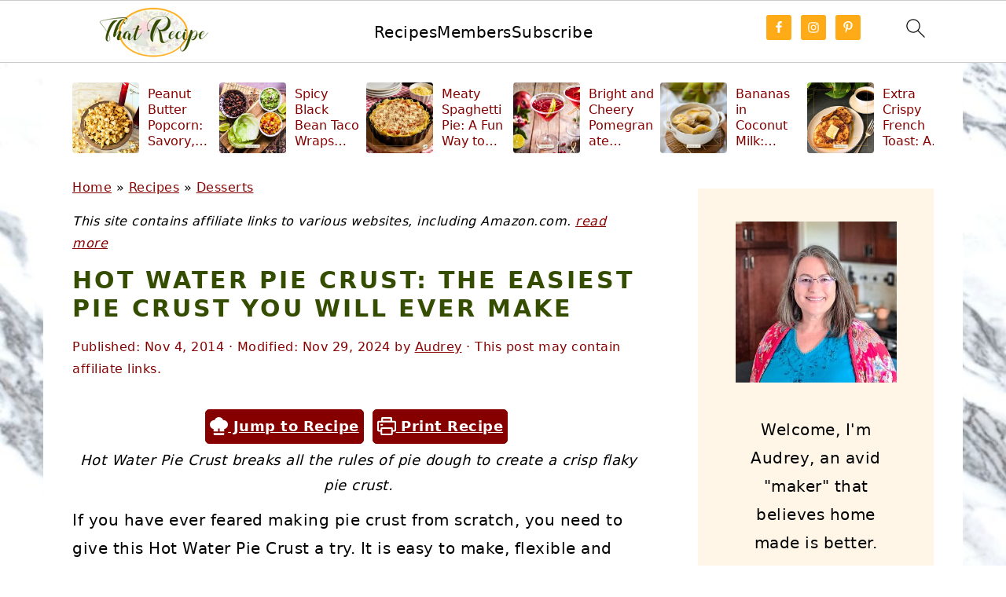

--- FILE ---
content_type: text/html; charset=UTF-8
request_url: https://thatrecipe.com/hot-water-pie-crust-2/
body_size: 51861
content:
<!DOCTYPE html>
<html lang="en-US">
<head ><meta charset="UTF-8" /><script>if(navigator.userAgent.match(/MSIE|Internet Explorer/i)||navigator.userAgent.match(/Trident\/7\..*?rv:11/i)){var href=document.location.href;if(!href.match(/[?&]nowprocket/)){if(href.indexOf("?")==-1){if(href.indexOf("#")==-1){document.location.href=href+"?nowprocket=1"}else{document.location.href=href.replace("#","?nowprocket=1#")}}else{if(href.indexOf("#")==-1){document.location.href=href+"&nowprocket=1"}else{document.location.href=href.replace("#","&nowprocket=1#")}}}}</script><script>(()=>{class RocketLazyLoadScripts{constructor(){this.v="2.0.4",this.userEvents=["keydown","keyup","mousedown","mouseup","mousemove","mouseover","mouseout","touchmove","touchstart","touchend","touchcancel","wheel","click","dblclick","input"],this.attributeEvents=["onblur","onclick","oncontextmenu","ondblclick","onfocus","onmousedown","onmouseenter","onmouseleave","onmousemove","onmouseout","onmouseover","onmouseup","onmousewheel","onscroll","onsubmit"]}async t(){this.i(),this.o(),/iP(ad|hone)/.test(navigator.userAgent)&&this.h(),this.u(),this.l(this),this.m(),this.k(this),this.p(this),this._(),await Promise.all([this.R(),this.L()]),this.lastBreath=Date.now(),this.S(this),this.P(),this.D(),this.O(),this.M(),await this.C(this.delayedScripts.normal),await this.C(this.delayedScripts.defer),await this.C(this.delayedScripts.async),await this.T(),await this.F(),await this.j(),await this.A(),window.dispatchEvent(new Event("rocket-allScriptsLoaded")),this.everythingLoaded=!0,this.lastTouchEnd&&await new Promise(t=>setTimeout(t,500-Date.now()+this.lastTouchEnd)),this.I(),this.H(),this.U(),this.W()}i(){this.CSPIssue=sessionStorage.getItem("rocketCSPIssue"),document.addEventListener("securitypolicyviolation",t=>{this.CSPIssue||"script-src-elem"!==t.violatedDirective||"data"!==t.blockedURI||(this.CSPIssue=!0,sessionStorage.setItem("rocketCSPIssue",!0))},{isRocket:!0})}o(){window.addEventListener("pageshow",t=>{this.persisted=t.persisted,this.realWindowLoadedFired=!0},{isRocket:!0}),window.addEventListener("pagehide",()=>{this.onFirstUserAction=null},{isRocket:!0})}h(){let t;function e(e){t=e}window.addEventListener("touchstart",e,{isRocket:!0}),window.addEventListener("touchend",function i(o){o.changedTouches[0]&&t.changedTouches[0]&&Math.abs(o.changedTouches[0].pageX-t.changedTouches[0].pageX)<10&&Math.abs(o.changedTouches[0].pageY-t.changedTouches[0].pageY)<10&&o.timeStamp-t.timeStamp<200&&(window.removeEventListener("touchstart",e,{isRocket:!0}),window.removeEventListener("touchend",i,{isRocket:!0}),"INPUT"===o.target.tagName&&"text"===o.target.type||(o.target.dispatchEvent(new TouchEvent("touchend",{target:o.target,bubbles:!0})),o.target.dispatchEvent(new MouseEvent("mouseover",{target:o.target,bubbles:!0})),o.target.dispatchEvent(new PointerEvent("click",{target:o.target,bubbles:!0,cancelable:!0,detail:1,clientX:o.changedTouches[0].clientX,clientY:o.changedTouches[0].clientY})),event.preventDefault()))},{isRocket:!0})}q(t){this.userActionTriggered||("mousemove"!==t.type||this.firstMousemoveIgnored?"keyup"===t.type||"mouseover"===t.type||"mouseout"===t.type||(this.userActionTriggered=!0,this.onFirstUserAction&&this.onFirstUserAction()):this.firstMousemoveIgnored=!0),"click"===t.type&&t.preventDefault(),t.stopPropagation(),t.stopImmediatePropagation(),"touchstart"===this.lastEvent&&"touchend"===t.type&&(this.lastTouchEnd=Date.now()),"click"===t.type&&(this.lastTouchEnd=0),this.lastEvent=t.type,t.composedPath&&t.composedPath()[0].getRootNode()instanceof ShadowRoot&&(t.rocketTarget=t.composedPath()[0]),this.savedUserEvents.push(t)}u(){this.savedUserEvents=[],this.userEventHandler=this.q.bind(this),this.userEvents.forEach(t=>window.addEventListener(t,this.userEventHandler,{passive:!1,isRocket:!0})),document.addEventListener("visibilitychange",this.userEventHandler,{isRocket:!0})}U(){this.userEvents.forEach(t=>window.removeEventListener(t,this.userEventHandler,{passive:!1,isRocket:!0})),document.removeEventListener("visibilitychange",this.userEventHandler,{isRocket:!0}),this.savedUserEvents.forEach(t=>{(t.rocketTarget||t.target).dispatchEvent(new window[t.constructor.name](t.type,t))})}m(){const t="return false",e=Array.from(this.attributeEvents,t=>"data-rocket-"+t),i="["+this.attributeEvents.join("],[")+"]",o="[data-rocket-"+this.attributeEvents.join("],[data-rocket-")+"]",s=(e,i,o)=>{o&&o!==t&&(e.setAttribute("data-rocket-"+i,o),e["rocket"+i]=new Function("event",o),e.setAttribute(i,t))};new MutationObserver(t=>{for(const n of t)"attributes"===n.type&&(n.attributeName.startsWith("data-rocket-")||this.everythingLoaded?n.attributeName.startsWith("data-rocket-")&&this.everythingLoaded&&this.N(n.target,n.attributeName.substring(12)):s(n.target,n.attributeName,n.target.getAttribute(n.attributeName))),"childList"===n.type&&n.addedNodes.forEach(t=>{if(t.nodeType===Node.ELEMENT_NODE)if(this.everythingLoaded)for(const i of[t,...t.querySelectorAll(o)])for(const t of i.getAttributeNames())e.includes(t)&&this.N(i,t.substring(12));else for(const e of[t,...t.querySelectorAll(i)])for(const t of e.getAttributeNames())this.attributeEvents.includes(t)&&s(e,t,e.getAttribute(t))})}).observe(document,{subtree:!0,childList:!0,attributeFilter:[...this.attributeEvents,...e]})}I(){this.attributeEvents.forEach(t=>{document.querySelectorAll("[data-rocket-"+t+"]").forEach(e=>{this.N(e,t)})})}N(t,e){const i=t.getAttribute("data-rocket-"+e);i&&(t.setAttribute(e,i),t.removeAttribute("data-rocket-"+e))}k(t){Object.defineProperty(HTMLElement.prototype,"onclick",{get(){return this.rocketonclick||null},set(e){this.rocketonclick=e,this.setAttribute(t.everythingLoaded?"onclick":"data-rocket-onclick","this.rocketonclick(event)")}})}S(t){function e(e,i){let o=e[i];e[i]=null,Object.defineProperty(e,i,{get:()=>o,set(s){t.everythingLoaded?o=s:e["rocket"+i]=o=s}})}e(document,"onreadystatechange"),e(window,"onload"),e(window,"onpageshow");try{Object.defineProperty(document,"readyState",{get:()=>t.rocketReadyState,set(e){t.rocketReadyState=e},configurable:!0}),document.readyState="loading"}catch(t){console.log("WPRocket DJE readyState conflict, bypassing")}}l(t){this.originalAddEventListener=EventTarget.prototype.addEventListener,this.originalRemoveEventListener=EventTarget.prototype.removeEventListener,this.savedEventListeners=[],EventTarget.prototype.addEventListener=function(e,i,o){o&&o.isRocket||!t.B(e,this)&&!t.userEvents.includes(e)||t.B(e,this)&&!t.userActionTriggered||e.startsWith("rocket-")||t.everythingLoaded?t.originalAddEventListener.call(this,e,i,o):(t.savedEventListeners.push({target:this,remove:!1,type:e,func:i,options:o}),"mouseenter"!==e&&"mouseleave"!==e||t.originalAddEventListener.call(this,e,t.savedUserEvents.push,o))},EventTarget.prototype.removeEventListener=function(e,i,o){o&&o.isRocket||!t.B(e,this)&&!t.userEvents.includes(e)||t.B(e,this)&&!t.userActionTriggered||e.startsWith("rocket-")||t.everythingLoaded?t.originalRemoveEventListener.call(this,e,i,o):t.savedEventListeners.push({target:this,remove:!0,type:e,func:i,options:o})}}J(t,e){this.savedEventListeners=this.savedEventListeners.filter(i=>{let o=i.type,s=i.target||window;return e!==o||t!==s||(this.B(o,s)&&(i.type="rocket-"+o),this.$(i),!1)})}H(){EventTarget.prototype.addEventListener=this.originalAddEventListener,EventTarget.prototype.removeEventListener=this.originalRemoveEventListener,this.savedEventListeners.forEach(t=>this.$(t))}$(t){t.remove?this.originalRemoveEventListener.call(t.target,t.type,t.func,t.options):this.originalAddEventListener.call(t.target,t.type,t.func,t.options)}p(t){let e;function i(e){return t.everythingLoaded?e:e.split(" ").map(t=>"load"===t||t.startsWith("load.")?"rocket-jquery-load":t).join(" ")}function o(o){function s(e){const s=o.fn[e];o.fn[e]=o.fn.init.prototype[e]=function(){return this[0]===window&&t.userActionTriggered&&("string"==typeof arguments[0]||arguments[0]instanceof String?arguments[0]=i(arguments[0]):"object"==typeof arguments[0]&&Object.keys(arguments[0]).forEach(t=>{const e=arguments[0][t];delete arguments[0][t],arguments[0][i(t)]=e})),s.apply(this,arguments),this}}if(o&&o.fn&&!t.allJQueries.includes(o)){const e={DOMContentLoaded:[],"rocket-DOMContentLoaded":[]};for(const t in e)document.addEventListener(t,()=>{e[t].forEach(t=>t())},{isRocket:!0});o.fn.ready=o.fn.init.prototype.ready=function(i){function s(){parseInt(o.fn.jquery)>2?setTimeout(()=>i.bind(document)(o)):i.bind(document)(o)}return"function"==typeof i&&(t.realDomReadyFired?!t.userActionTriggered||t.fauxDomReadyFired?s():e["rocket-DOMContentLoaded"].push(s):e.DOMContentLoaded.push(s)),o([])},s("on"),s("one"),s("off"),t.allJQueries.push(o)}e=o}t.allJQueries=[],o(window.jQuery),Object.defineProperty(window,"jQuery",{get:()=>e,set(t){o(t)}})}P(){const t=new Map;document.write=document.writeln=function(e){const i=document.currentScript,o=document.createRange(),s=i.parentElement;let n=t.get(i);void 0===n&&(n=i.nextSibling,t.set(i,n));const c=document.createDocumentFragment();o.setStart(c,0),c.appendChild(o.createContextualFragment(e)),s.insertBefore(c,n)}}async R(){return new Promise(t=>{this.userActionTriggered?t():this.onFirstUserAction=t})}async L(){return new Promise(t=>{document.addEventListener("DOMContentLoaded",()=>{this.realDomReadyFired=!0,t()},{isRocket:!0})})}async j(){return this.realWindowLoadedFired?Promise.resolve():new Promise(t=>{window.addEventListener("load",t,{isRocket:!0})})}M(){this.pendingScripts=[];this.scriptsMutationObserver=new MutationObserver(t=>{for(const e of t)e.addedNodes.forEach(t=>{"SCRIPT"!==t.tagName||t.noModule||t.isWPRocket||this.pendingScripts.push({script:t,promise:new Promise(e=>{const i=()=>{const i=this.pendingScripts.findIndex(e=>e.script===t);i>=0&&this.pendingScripts.splice(i,1),e()};t.addEventListener("load",i,{isRocket:!0}),t.addEventListener("error",i,{isRocket:!0}),setTimeout(i,1e3)})})})}),this.scriptsMutationObserver.observe(document,{childList:!0,subtree:!0})}async F(){await this.X(),this.pendingScripts.length?(await this.pendingScripts[0].promise,await this.F()):this.scriptsMutationObserver.disconnect()}D(){this.delayedScripts={normal:[],async:[],defer:[]},document.querySelectorAll("script[type$=rocketlazyloadscript]").forEach(t=>{t.hasAttribute("data-rocket-src")?t.hasAttribute("async")&&!1!==t.async?this.delayedScripts.async.push(t):t.hasAttribute("defer")&&!1!==t.defer||"module"===t.getAttribute("data-rocket-type")?this.delayedScripts.defer.push(t):this.delayedScripts.normal.push(t):this.delayedScripts.normal.push(t)})}async _(){await this.L();let t=[];document.querySelectorAll("script[type$=rocketlazyloadscript][data-rocket-src]").forEach(e=>{let i=e.getAttribute("data-rocket-src");if(i&&!i.startsWith("data:")){i.startsWith("//")&&(i=location.protocol+i);try{const o=new URL(i).origin;o!==location.origin&&t.push({src:o,crossOrigin:e.crossOrigin||"module"===e.getAttribute("data-rocket-type")})}catch(t){}}}),t=[...new Map(t.map(t=>[JSON.stringify(t),t])).values()],this.Y(t,"preconnect")}async G(t){if(await this.K(),!0!==t.noModule||!("noModule"in HTMLScriptElement.prototype))return new Promise(e=>{let i;function o(){(i||t).setAttribute("data-rocket-status","executed"),e()}try{if(navigator.userAgent.includes("Firefox/")||""===navigator.vendor||this.CSPIssue)i=document.createElement("script"),[...t.attributes].forEach(t=>{let e=t.nodeName;"type"!==e&&("data-rocket-type"===e&&(e="type"),"data-rocket-src"===e&&(e="src"),i.setAttribute(e,t.nodeValue))}),t.text&&(i.text=t.text),t.nonce&&(i.nonce=t.nonce),i.hasAttribute("src")?(i.addEventListener("load",o,{isRocket:!0}),i.addEventListener("error",()=>{i.setAttribute("data-rocket-status","failed-network"),e()},{isRocket:!0}),setTimeout(()=>{i.isConnected||e()},1)):(i.text=t.text,o()),i.isWPRocket=!0,t.parentNode.replaceChild(i,t);else{const i=t.getAttribute("data-rocket-type"),s=t.getAttribute("data-rocket-src");i?(t.type=i,t.removeAttribute("data-rocket-type")):t.removeAttribute("type"),t.addEventListener("load",o,{isRocket:!0}),t.addEventListener("error",i=>{this.CSPIssue&&i.target.src.startsWith("data:")?(console.log("WPRocket: CSP fallback activated"),t.removeAttribute("src"),this.G(t).then(e)):(t.setAttribute("data-rocket-status","failed-network"),e())},{isRocket:!0}),s?(t.fetchPriority="high",t.removeAttribute("data-rocket-src"),t.src=s):t.src="data:text/javascript;base64,"+window.btoa(unescape(encodeURIComponent(t.text)))}}catch(i){t.setAttribute("data-rocket-status","failed-transform"),e()}});t.setAttribute("data-rocket-status","skipped")}async C(t){const e=t.shift();return e?(e.isConnected&&await this.G(e),this.C(t)):Promise.resolve()}O(){this.Y([...this.delayedScripts.normal,...this.delayedScripts.defer,...this.delayedScripts.async],"preload")}Y(t,e){this.trash=this.trash||[];let i=!0;var o=document.createDocumentFragment();t.forEach(t=>{const s=t.getAttribute&&t.getAttribute("data-rocket-src")||t.src;if(s&&!s.startsWith("data:")){const n=document.createElement("link");n.href=s,n.rel=e,"preconnect"!==e&&(n.as="script",n.fetchPriority=i?"high":"low"),t.getAttribute&&"module"===t.getAttribute("data-rocket-type")&&(n.crossOrigin=!0),t.crossOrigin&&(n.crossOrigin=t.crossOrigin),t.integrity&&(n.integrity=t.integrity),t.nonce&&(n.nonce=t.nonce),o.appendChild(n),this.trash.push(n),i=!1}}),document.head.appendChild(o)}W(){this.trash.forEach(t=>t.remove())}async T(){try{document.readyState="interactive"}catch(t){}this.fauxDomReadyFired=!0;try{await this.K(),this.J(document,"readystatechange"),document.dispatchEvent(new Event("rocket-readystatechange")),await this.K(),document.rocketonreadystatechange&&document.rocketonreadystatechange(),await this.K(),this.J(document,"DOMContentLoaded"),document.dispatchEvent(new Event("rocket-DOMContentLoaded")),await this.K(),this.J(window,"DOMContentLoaded"),window.dispatchEvent(new Event("rocket-DOMContentLoaded"))}catch(t){console.error(t)}}async A(){try{document.readyState="complete"}catch(t){}try{await this.K(),this.J(document,"readystatechange"),document.dispatchEvent(new Event("rocket-readystatechange")),await this.K(),document.rocketonreadystatechange&&document.rocketonreadystatechange(),await this.K(),this.J(window,"load"),window.dispatchEvent(new Event("rocket-load")),await this.K(),window.rocketonload&&window.rocketonload(),await this.K(),this.allJQueries.forEach(t=>t(window).trigger("rocket-jquery-load")),await this.K(),this.J(window,"pageshow");const t=new Event("rocket-pageshow");t.persisted=this.persisted,window.dispatchEvent(t),await this.K(),window.rocketonpageshow&&window.rocketonpageshow({persisted:this.persisted})}catch(t){console.error(t)}}async K(){Date.now()-this.lastBreath>45&&(await this.X(),this.lastBreath=Date.now())}async X(){return document.hidden?new Promise(t=>setTimeout(t)):new Promise(t=>requestAnimationFrame(t))}B(t,e){return e===document&&"readystatechange"===t||(e===document&&"DOMContentLoaded"===t||(e===window&&"DOMContentLoaded"===t||(e===window&&"load"===t||e===window&&"pageshow"===t)))}static run(){(new RocketLazyLoadScripts).t()}}RocketLazyLoadScripts.run()})();</script>

<meta name="viewport" content="width=device-width, initial-scale=1" />
<meta name='robots' content='index, follow, max-image-preview:large, max-snippet:-1, max-video-preview:-1' />

	<!-- This site is optimized with the Yoast SEO plugin v26.7 - https://yoast.com/wordpress/plugins/seo/ -->
	<title>Hot Water Pie Crust: The Easiest Pie Crust You Will Ever Make</title>
<link crossorigin data-rocket-preconnect href="https://ats-wrapper.privacymanager.io" rel="preconnect">
<link crossorigin data-rocket-preconnect href="https://tagan.adlightning.com" rel="preconnect">
<link crossorigin data-rocket-preconnect href="https://cdn.browsiprod.com" rel="preconnect">
<link crossorigin data-rocket-preconnect href="https://cdn.rhombusads.com" rel="preconnect">
<link crossorigin data-rocket-preconnect href="https://sb.scorecardresearch.com" rel="preconnect">
<link crossorigin data-rocket-preconnect href="https://www.googletagmanager.com" rel="preconnect">
<link crossorigin data-rocket-preconnect href="https://cdn.permutive.com" rel="preconnect">
<link crossorigin data-rocket-preconnect href="https://securepubads.g.doubleclick.net" rel="preconnect">
<link crossorigin data-rocket-preconnect href="https://ads.blogherads.com" rel="preconnect">
<link crossorigin data-rocket-preconnect href="https://www.google-analytics.com" rel="preconnect">
<link crossorigin data-rocket-preconnect href="https://assets.pinterest.com" rel="preconnect">
<link crossorigin data-rocket-preconnect href="https://downloads.mailchimp.com" rel="preconnect">
<link crossorigin data-rocket-preconnect href="https://pagead2.googlesyndication.com" rel="preconnect">
<link crossorigin data-rocket-preconnect href="https://chimpstatic.com" rel="preconnect">
<link crossorigin data-rocket-preconnect href="https://inconclusiveaction.com" rel="preconnect">
<link crossorigin data-rocket-preconnect href="https://fundingchoicesmessages.google.com" rel="preconnect">
<link crossorigin data-rocket-preconnect href="https://d1mkq4fbm7j30i.cloudfront.net" rel="preconnect">
<link crossorigin data-rocket-preconnect href="https://a.mailmunch.co" rel="preconnect">
<link crossorigin data-rocket-preconnect href="https://s3.amazonaws.com" rel="preconnect">
<link crossorigin data-rocket-preconnect href="https://ws-na.amazon-adsystem.com" rel="preconnect">
<link crossorigin data-rocket-preconnect href="https://cdn-images.mailchimp.com" rel="preconnect">
<link crossorigin data-rocket-preconnect href="https://googleads.g.doubleclick.net" rel="preconnect"><link rel="preload" data-rocket-preload as="image" href="https://thatrecipe.com/wp-content/uploads/2022/10/Pie-Crust-pin.jpg" imagesrcset="https://thatrecipe.com/wp-content/uploads/2022/10/Pie-Crust-pin.jpg 735w, https://thatrecipe.com/wp-content/uploads/2022/10/Pie-Crust-pin-400x600.jpg 400w, https://thatrecipe.com/wp-content/uploads/2022/10/Pie-Crust-pin-512x768.jpg 512w, https://thatrecipe.com/wp-content/uploads/2022/10/Pie-Crust-pin-200x300.jpg 200w, https://thatrecipe.com/wp-content/uploads/2022/10/Pie-Crust-pin-720x1080.jpg 720w, https://thatrecipe.com/wp-content/uploads/2022/10/Pie-Crust-pin-360x540.jpg 360w, https://thatrecipe.com/wp-content/uploads/2022/10/Pie-Crust-pin-180x270.jpg 180w" imagesizes="(max-width: 735px) 100vw, 735px" fetchpriority="high">
	<meta name="description" content="A simple pie crust made tender by whipping shortening with hot water. From Cooking from Quilt Country by Marcia Adams." />
	<link rel="canonical" href="https://thatrecipe.com/hot-water-pie-crust-2/" />
	<meta name="author" content="Audrey" />
	<meta name="twitter:label1" content="Written by" />
	<meta name="twitter:data1" content="Audrey" />
	<meta name="twitter:label2" content="Est. reading time" />
	<meta name="twitter:data2" content="2 minutes" />
	<script type="application/ld+json" class="yoast-schema-graph">{"@context":"https://schema.org","@graph":[{"@type":"Article","@id":"https://thatrecipe.com/hot-water-pie-crust-2/#article","isPartOf":{"@id":"https://thatrecipe.com/hot-water-pie-crust-2/"},"author":{"name":"Audrey","@id":"https://thatrecipe.com/#/schema/person/bb6d643929aa3d962b4c2820e1a90667"},"headline":"Hot Water Pie Crust: The Easiest Pie Crust You Will Ever Make","datePublished":"2014-11-04T14:56:09+00:00","dateModified":"2024-11-30T00:28:18+00:00","wordCount":479,"commentCount":3,"publisher":{"@id":"https://thatrecipe.com/#organization"},"image":{"@id":"https://thatrecipe.com/hot-water-pie-crust-2/#primaryimage"},"thumbnailUrl":"https://thatrecipe.com/wp-content/uploads/2022/10/Pie-Crust-ig.jpg","articleSection":["Desserts","Pies and Cobblers"],"inLanguage":"en-US","potentialAction":[{"@type":"CommentAction","name":"Comment","target":["https://thatrecipe.com/hot-water-pie-crust-2/#respond"]}]},{"@type":"WebPage","@id":"https://thatrecipe.com/hot-water-pie-crust-2/","url":"https://thatrecipe.com/hot-water-pie-crust-2/","name":"Hot Water Pie Crust: The Easiest Pie Crust You Will Ever Make","isPartOf":{"@id":"https://thatrecipe.com/#website"},"primaryImageOfPage":{"@id":"https://thatrecipe.com/hot-water-pie-crust-2/#primaryimage"},"image":{"@id":"https://thatrecipe.com/hot-water-pie-crust-2/#primaryimage"},"thumbnailUrl":"https://thatrecipe.com/wp-content/uploads/2022/10/Pie-Crust-ig.jpg","datePublished":"2014-11-04T14:56:09+00:00","dateModified":"2024-11-30T00:28:18+00:00","description":"A simple pie crust made tender by whipping shortening with hot water. From Cooking from Quilt Country by Marcia Adams.","breadcrumb":{"@id":"https://thatrecipe.com/hot-water-pie-crust-2/#breadcrumb"},"inLanguage":"en-US","potentialAction":[{"@type":"ReadAction","target":["https://thatrecipe.com/hot-water-pie-crust-2/"]}]},{"@type":"ImageObject","inLanguage":"en-US","@id":"https://thatrecipe.com/hot-water-pie-crust-2/#primaryimage","url":"https://thatrecipe.com/wp-content/uploads/2022/10/Pie-Crust-ig.jpg","contentUrl":"https://thatrecipe.com/wp-content/uploads/2022/10/Pie-Crust-ig.jpg","width":1200,"height":1200,"caption":"pie dough rolled out on a counter"},{"@type":"BreadcrumbList","@id":"https://thatrecipe.com/hot-water-pie-crust-2/#breadcrumb","itemListElement":[{"@type":"ListItem","position":1,"name":"Home","item":"https://thatrecipe.com/"},{"@type":"ListItem","position":2,"name":"Recipes","item":"https://thatrecipe.com/recipe-index/"},{"@type":"ListItem","position":3,"name":"Desserts","item":"https://thatrecipe.com/category/dessert-recipes/"},{"@type":"ListItem","position":4,"name":"Hot Water Pie Crust: The Easiest Pie Crust You Will Ever Make"}]},{"@type":"WebSite","@id":"https://thatrecipe.com/#website","url":"https://thatrecipe.com/","name":"That Recipe","description":"good food and good times","publisher":{"@id":"https://thatrecipe.com/#organization"},"potentialAction":[{"@type":"SearchAction","target":{"@type":"EntryPoint","urlTemplate":"https://thatrecipe.com/?s={search_term_string}"},"query-input":{"@type":"PropertyValueSpecification","valueRequired":true,"valueName":"search_term_string"}}],"inLanguage":"en-US"},{"@type":"Organization","@id":"https://thatrecipe.com/#organization","name":"That Recipe","url":"https://thatrecipe.com/","logo":{"@type":"ImageObject","inLanguage":"en-US","@id":"https://thatrecipe.com/#/schema/logo/image/","url":"https://thatrecipe.com/wp-content/uploads/2023/05/that-recipe-logo-ig.jpg","contentUrl":"https://thatrecipe.com/wp-content/uploads/2023/05/that-recipe-logo-ig.jpg","width":1080,"height":1080,"caption":"That Recipe"},"image":{"@id":"https://thatrecipe.com/#/schema/logo/image/"},"sameAs":["https://www.facebook.com/ThatRecipe","https://x.com/thatrecipe","https://www.instagram.com/thatrecipe/","https://www.pinterest.com/thatrecipe"]},{"@type":"Person","@id":"https://thatrecipe.com/#/schema/person/bb6d643929aa3d962b4c2820e1a90667","name":"Audrey","description":"Passionate creator of recipes, crafts, home décor and more. I'll show you home cooked, home made and home grown doesn't have to be hard.","sameAs":["https://thatrecipe.com/about","https://www.facebook.com/ThatRecipe/","https://www.instagram.com/thatrecipe/","https://www.pinterest.com/thatrecipe/","https://x.com/ThatRecipe","https://www.youtube.com/channel/UCMs8BXQtyKxhdi-iGZc5fKA"]},{"@type":"Recipe","name":"Hot Water Pie Crust","author":{"@id":"https://thatrecipe.com/#/schema/person/bb6d643929aa3d962b4c2820e1a90667"},"description":"Hot Water Pie Crust breaks all the rules of pie dough to create a crisp flaky pie crust.","datePublished":"2014-11-04T06:56:09+00:00","image":["https://thatrecipe.com/wp-content/uploads/2022/10/pie-crust-post.jpg","https://thatrecipe.com/wp-content/uploads/2022/10/pie-crust-post-500x500.jpg","https://thatrecipe.com/wp-content/uploads/2022/10/pie-crust-post-500x375.jpg","https://thatrecipe.com/wp-content/uploads/2022/10/pie-crust-post-480x270.jpg"],"recipeIngredient":["1 cup shortening (or lard or butter)","1 teaspoon salt","½ cup boiling water","3 cups all purpose flour"],"recipeInstructions":[{"@type":"HowToStep","text":"Beat the shortening and salt in a large bowl until combined. Add boiling water and beat until combined. Let cool to room temperature, stirring again if the shortening and water start to separate.","name":"Beat the shortening and salt in a large bowl until combined. Add boiling water and beat until combined. Let cool to room temperature, stirring again if the shortening and water start to separate.","url":"https://thatrecipe.com/hot-water-pie-crust-2/#wprm-recipe-23490-step-0-0"},{"@type":"HowToStep","text":"Stir in flour and form the mixture into a ball. Do this quickly and do not over mix or you will get tough crust. Chill for several hours or overnight.","name":"Stir in flour and form the mixture into a ball. Do this quickly and do not over mix or you will get tough crust. Chill for several hours or overnight.","url":"https://thatrecipe.com/hot-water-pie-crust-2/#wprm-recipe-23490-step-0-1"},{"@type":"HowToStep","text":"To bake, remove from refrigerator 30 minutes before rolling.","name":"To bake, remove from refrigerator 30 minutes before rolling.","url":"https://thatrecipe.com/hot-water-pie-crust-2/#wprm-recipe-23490-step-0-2"},{"@type":"HowToStep","text":"For a prebaked crust roll out to 1/8&quot; thickness. Place in pie pan and trim edges as needed. Prick crust with a fork (or use pie weights) and bake at 425°F for 15 minutes until golden.","name":"For a prebaked crust roll out to 1/8&quot; thickness. Place in pie pan and trim edges as needed. Prick crust with a fork (or use pie weights) and bake at 425°F for 15 minutes until golden.","url":"https://thatrecipe.com/hot-water-pie-crust-2/#wprm-recipe-23490-step-0-3"}],"@id":"https://thatrecipe.com/hot-water-pie-crust-2/#recipe","isPartOf":{"@id":"https://thatrecipe.com/hot-water-pie-crust-2/#article"},"mainEntityOfPage":"https://thatrecipe.com/hot-water-pie-crust-2/"}]}</script>
	<!-- / Yoast SEO plugin. -->


<!-- Hubbub v.2.28.0 https://morehubbub.com/ -->
<meta property="og:locale" content="en_US" />
<meta property="og:type" content="article" />
<meta property="og:title" content="Hot Water Pie Crust is the easiest pie crust ever!" />
<meta property="og:description" content="A simple pie crust made tender by whipping shortening with hot water. From Cooking from Quilt Country by Marcia Adams. " />
<meta property="og:url" content="https://thatrecipe.com/hot-water-pie-crust-2/" />
<meta property="og:site_name" content="That Recipe" />
<meta property="og:updated_time" content="2024-11-29T16:28:18+00:00" />
<meta property="article:published_time" content="2014-11-04T06:56:09+00:00" />
<meta property="article:modified_time" content="2024-11-29T16:28:18+00:00" />
<meta name="twitter:card" content="summary_large_image" />
<meta name="twitter:title" content="Hot Water Pie Crust is the easiest pie crust ever!" />
<meta name="twitter:description" content="A simple pie crust made tender by whipping shortening with hot water. From Cooking from Quilt Country by Marcia Adams. " />
<meta class="flipboard-article" content="A simple pie crust made tender by whipping shortening with hot water. From Cooking from Quilt Country by Marcia Adams. " />
<meta property="og:image" content="https://thatrecipe.com/wp-content/uploads/2014/11/Mountain.jpg" />
<meta name="twitter:image" content="https://thatrecipe.com/wp-content/uploads/2014/11/Mountain.jpg" />
<meta property="og:image:width" content="800" />
<meta property="og:image:height" content="600" />
<meta property="article:author" content="https://www.facebook.com/ThatRecipe/" />
<meta name="twitter:creator" content="@ThatRecipe" />
<!-- Hubbub v.2.28.0 https://morehubbub.com/ -->

<link rel="alternate" type="application/rss+xml" title="That Recipe &raquo; Feed" href="https://thatrecipe.com/feed/" />
<link rel="alternate" type="application/rss+xml" title="That Recipe &raquo; Comments Feed" href="https://thatrecipe.com/comments/feed/" />
<link rel="alternate" type="application/rss+xml" title="That Recipe &raquo; Hot Water Pie Crust: The Easiest Pie Crust You Will Ever Make Comments Feed" href="https://thatrecipe.com/hot-water-pie-crust-2/feed/" />
<link rel="alternate" title="oEmbed (JSON)" type="application/json+oembed" href="https://thatrecipe.com/wp-json/oembed/1.0/embed?url=https%3A%2F%2Fthatrecipe.com%2Fhot-water-pie-crust-2%2F" />
<link rel="alternate" title="oEmbed (XML)" type="text/xml+oembed" href="https://thatrecipe.com/wp-json/oembed/1.0/embed?url=https%3A%2F%2Fthatrecipe.com%2Fhot-water-pie-crust-2%2F&#038;format=xml" />
<script type="rocketlazyloadscript">(()=>{"use strict";const e=[400,500,600,700,800,900],t=e=>`wprm-min-${e}`,n=e=>`wprm-max-${e}`,s=new Set,o="ResizeObserver"in window,r=o?new ResizeObserver((e=>{for(const t of e)c(t.target)})):null,i=.5/(window.devicePixelRatio||1);function c(s){const o=s.getBoundingClientRect().width||0;for(let r=0;r<e.length;r++){const c=e[r],a=o<=c+i;o>c+i?s.classList.add(t(c)):s.classList.remove(t(c)),a?s.classList.add(n(c)):s.classList.remove(n(c))}}function a(e){s.has(e)||(s.add(e),r&&r.observe(e),c(e))}!function(e=document){e.querySelectorAll(".wprm-recipe").forEach(a)}();if(new MutationObserver((e=>{for(const t of e)for(const e of t.addedNodes)e instanceof Element&&(e.matches?.(".wprm-recipe")&&a(e),e.querySelectorAll?.(".wprm-recipe").forEach(a))})).observe(document.documentElement,{childList:!0,subtree:!0}),!o){let e=0;addEventListener("resize",(()=>{e&&cancelAnimationFrame(e),e=requestAnimationFrame((()=>s.forEach(c)))}),{passive:!0})}})();</script><style id='wp-img-auto-sizes-contain-inline-css'>
img:is([sizes=auto i],[sizes^="auto," i]){contain-intrinsic-size:3000px 1500px}
/*# sourceURL=wp-img-auto-sizes-contain-inline-css */
</style>
<link rel='stylesheet' id='genesis-simple-share-plugin-css-css' href='https://thatrecipe.com/wp-content/plugins/genesis-simple-share/assets/css/share.min.css?ver=0.1.0' media='all' />
<link rel='stylesheet' id='genesis-simple-share-genericons-css-css' href='https://thatrecipe.com/wp-content/plugins/genesis-simple-share/assets/css/genericons.min.css?ver=0.1.0' media='all' />
<link rel='stylesheet' id='foodie-pro-theme-css' href='https://thatrecipe.com/wp-content/themes/foodiepro-v444/style.css?ver=4.4.4' media='all' />
<style id='foodie-pro-theme-inline-css'>
h1.entry-title, .entry-title a, .widgettitle, .recipe-index-search .widgettitle, .footer-widgets .widgettitle{color:#354d00;}.entry-meta, .post-info, .post-meta, .site-footer{color:#860000;}.before-header, .enews-widget, .before-header .widgettitle, .enews-widget .widgettitle, .footer-widgets, .form-allowed-tags{color:#354d00;}a, .entry-meta a, .post-info a, .post-meta a, .site-footer a, .entry-content a{color:#860000;}a:hover, .entry-meta a:hover, .post-info a:hover, .post-meta a:hover, .site-footer a:hover{color:#354d00;}.genesis-nav-menu{background:#ffb025;}.genesis-nav-menu > li > a{color:#860000;}.genesis-nav-menu > li > a:hover, .genesis-nav-menu > .current-menu-item > a{color:#354d00;}.button, button, .enews-widget input[type="submit"], a.more-link, .more-from-category a, .sidebar .button, .sidebar .more-from-category a{background:#ffb025;}.button, button, .enews-widget input[type="submit"], a.more-link, .more-from-category a{border-color:#ffb025;}
/*# sourceURL=foodie-pro-theme-inline-css */
</style>
<style id='wp-block-library-inline-css'>
:root{--wp-block-synced-color:#7a00df;--wp-block-synced-color--rgb:122,0,223;--wp-bound-block-color:var(--wp-block-synced-color);--wp-editor-canvas-background:#ddd;--wp-admin-theme-color:#007cba;--wp-admin-theme-color--rgb:0,124,186;--wp-admin-theme-color-darker-10:#006ba1;--wp-admin-theme-color-darker-10--rgb:0,107,160.5;--wp-admin-theme-color-darker-20:#005a87;--wp-admin-theme-color-darker-20--rgb:0,90,135;--wp-admin-border-width-focus:2px}@media (min-resolution:192dpi){:root{--wp-admin-border-width-focus:1.5px}}.wp-element-button{cursor:pointer}:root .has-very-light-gray-background-color{background-color:#eee}:root .has-very-dark-gray-background-color{background-color:#313131}:root .has-very-light-gray-color{color:#eee}:root .has-very-dark-gray-color{color:#313131}:root .has-vivid-green-cyan-to-vivid-cyan-blue-gradient-background{background:linear-gradient(135deg,#00d084,#0693e3)}:root .has-purple-crush-gradient-background{background:linear-gradient(135deg,#34e2e4,#4721fb 50%,#ab1dfe)}:root .has-hazy-dawn-gradient-background{background:linear-gradient(135deg,#faaca8,#dad0ec)}:root .has-subdued-olive-gradient-background{background:linear-gradient(135deg,#fafae1,#67a671)}:root .has-atomic-cream-gradient-background{background:linear-gradient(135deg,#fdd79a,#004a59)}:root .has-nightshade-gradient-background{background:linear-gradient(135deg,#330968,#31cdcf)}:root .has-midnight-gradient-background{background:linear-gradient(135deg,#020381,#2874fc)}:root{--wp--preset--font-size--normal:16px;--wp--preset--font-size--huge:42px}.has-regular-font-size{font-size:1em}.has-larger-font-size{font-size:2.625em}.has-normal-font-size{font-size:var(--wp--preset--font-size--normal)}.has-huge-font-size{font-size:var(--wp--preset--font-size--huge)}.has-text-align-center{text-align:center}.has-text-align-left{text-align:left}.has-text-align-right{text-align:right}.has-fit-text{white-space:nowrap!important}#end-resizable-editor-section{display:none}.aligncenter{clear:both}.items-justified-left{justify-content:flex-start}.items-justified-center{justify-content:center}.items-justified-right{justify-content:flex-end}.items-justified-space-between{justify-content:space-between}.screen-reader-text{border:0;clip-path:inset(50%);height:1px;margin:-1px;overflow:hidden;padding:0;position:absolute;width:1px;word-wrap:normal!important}.screen-reader-text:focus{background-color:#ddd;clip-path:none;color:#444;display:block;font-size:1em;height:auto;left:5px;line-height:normal;padding:15px 23px 14px;text-decoration:none;top:5px;width:auto;z-index:100000}html :where(.has-border-color){border-style:solid}html :where([style*=border-top-color]){border-top-style:solid}html :where([style*=border-right-color]){border-right-style:solid}html :where([style*=border-bottom-color]){border-bottom-style:solid}html :where([style*=border-left-color]){border-left-style:solid}html :where([style*=border-width]){border-style:solid}html :where([style*=border-top-width]){border-top-style:solid}html :where([style*=border-right-width]){border-right-style:solid}html :where([style*=border-bottom-width]){border-bottom-style:solid}html :where([style*=border-left-width]){border-left-style:solid}html :where(img[class*=wp-image-]){height:auto;max-width:100%}:where(figure){margin:0 0 1em}html :where(.is-position-sticky){--wp-admin--admin-bar--position-offset:var(--wp-admin--admin-bar--height,0px)}@media screen and (max-width:600px){html :where(.is-position-sticky){--wp-admin--admin-bar--position-offset:0px}}

/*# sourceURL=wp-block-library-inline-css */
</style><style id='wp-block-heading-inline-css'>
h1:where(.wp-block-heading).has-background,h2:where(.wp-block-heading).has-background,h3:where(.wp-block-heading).has-background,h4:where(.wp-block-heading).has-background,h5:where(.wp-block-heading).has-background,h6:where(.wp-block-heading).has-background{padding:1.25em 2.375em}h1.has-text-align-left[style*=writing-mode]:where([style*=vertical-lr]),h1.has-text-align-right[style*=writing-mode]:where([style*=vertical-rl]),h2.has-text-align-left[style*=writing-mode]:where([style*=vertical-lr]),h2.has-text-align-right[style*=writing-mode]:where([style*=vertical-rl]),h3.has-text-align-left[style*=writing-mode]:where([style*=vertical-lr]),h3.has-text-align-right[style*=writing-mode]:where([style*=vertical-rl]),h4.has-text-align-left[style*=writing-mode]:where([style*=vertical-lr]),h4.has-text-align-right[style*=writing-mode]:where([style*=vertical-rl]),h5.has-text-align-left[style*=writing-mode]:where([style*=vertical-lr]),h5.has-text-align-right[style*=writing-mode]:where([style*=vertical-rl]),h6.has-text-align-left[style*=writing-mode]:where([style*=vertical-lr]),h6.has-text-align-right[style*=writing-mode]:where([style*=vertical-rl]){rotate:180deg}
/*# sourceURL=https://thatrecipe.com/wp-includes/blocks/heading/style.min.css */
</style>
<style id='wp-block-image-inline-css'>
.wp-block-image>a,.wp-block-image>figure>a{display:inline-block}.wp-block-image img{box-sizing:border-box;height:auto;max-width:100%;vertical-align:bottom}@media not (prefers-reduced-motion){.wp-block-image img.hide{visibility:hidden}.wp-block-image img.show{animation:show-content-image .4s}}.wp-block-image[style*=border-radius] img,.wp-block-image[style*=border-radius]>a{border-radius:inherit}.wp-block-image.has-custom-border img{box-sizing:border-box}.wp-block-image.aligncenter{text-align:center}.wp-block-image.alignfull>a,.wp-block-image.alignwide>a{width:100%}.wp-block-image.alignfull img,.wp-block-image.alignwide img{height:auto;width:100%}.wp-block-image .aligncenter,.wp-block-image .alignleft,.wp-block-image .alignright,.wp-block-image.aligncenter,.wp-block-image.alignleft,.wp-block-image.alignright{display:table}.wp-block-image .aligncenter>figcaption,.wp-block-image .alignleft>figcaption,.wp-block-image .alignright>figcaption,.wp-block-image.aligncenter>figcaption,.wp-block-image.alignleft>figcaption,.wp-block-image.alignright>figcaption{caption-side:bottom;display:table-caption}.wp-block-image .alignleft{float:left;margin:.5em 1em .5em 0}.wp-block-image .alignright{float:right;margin:.5em 0 .5em 1em}.wp-block-image .aligncenter{margin-left:auto;margin-right:auto}.wp-block-image :where(figcaption){margin-bottom:1em;margin-top:.5em}.wp-block-image.is-style-circle-mask img{border-radius:9999px}@supports ((-webkit-mask-image:none) or (mask-image:none)) or (-webkit-mask-image:none){.wp-block-image.is-style-circle-mask img{border-radius:0;-webkit-mask-image:url('data:image/svg+xml;utf8,<svg viewBox="0 0 100 100" xmlns="http://www.w3.org/2000/svg"><circle cx="50" cy="50" r="50"/></svg>');mask-image:url('data:image/svg+xml;utf8,<svg viewBox="0 0 100 100" xmlns="http://www.w3.org/2000/svg"><circle cx="50" cy="50" r="50"/></svg>');mask-mode:alpha;-webkit-mask-position:center;mask-position:center;-webkit-mask-repeat:no-repeat;mask-repeat:no-repeat;-webkit-mask-size:contain;mask-size:contain}}:root :where(.wp-block-image.is-style-rounded img,.wp-block-image .is-style-rounded img){border-radius:9999px}.wp-block-image figure{margin:0}.wp-lightbox-container{display:flex;flex-direction:column;position:relative}.wp-lightbox-container img{cursor:zoom-in}.wp-lightbox-container img:hover+button{opacity:1}.wp-lightbox-container button{align-items:center;backdrop-filter:blur(16px) saturate(180%);background-color:#5a5a5a40;border:none;border-radius:4px;cursor:zoom-in;display:flex;height:20px;justify-content:center;opacity:0;padding:0;position:absolute;right:16px;text-align:center;top:16px;width:20px;z-index:100}@media not (prefers-reduced-motion){.wp-lightbox-container button{transition:opacity .2s ease}}.wp-lightbox-container button:focus-visible{outline:3px auto #5a5a5a40;outline:3px auto -webkit-focus-ring-color;outline-offset:3px}.wp-lightbox-container button:hover{cursor:pointer;opacity:1}.wp-lightbox-container button:focus{opacity:1}.wp-lightbox-container button:focus,.wp-lightbox-container button:hover,.wp-lightbox-container button:not(:hover):not(:active):not(.has-background){background-color:#5a5a5a40;border:none}.wp-lightbox-overlay{box-sizing:border-box;cursor:zoom-out;height:100vh;left:0;overflow:hidden;position:fixed;top:0;visibility:hidden;width:100%;z-index:100000}.wp-lightbox-overlay .close-button{align-items:center;cursor:pointer;display:flex;justify-content:center;min-height:40px;min-width:40px;padding:0;position:absolute;right:calc(env(safe-area-inset-right) + 16px);top:calc(env(safe-area-inset-top) + 16px);z-index:5000000}.wp-lightbox-overlay .close-button:focus,.wp-lightbox-overlay .close-button:hover,.wp-lightbox-overlay .close-button:not(:hover):not(:active):not(.has-background){background:none;border:none}.wp-lightbox-overlay .lightbox-image-container{height:var(--wp--lightbox-container-height);left:50%;overflow:hidden;position:absolute;top:50%;transform:translate(-50%,-50%);transform-origin:top left;width:var(--wp--lightbox-container-width);z-index:9999999999}.wp-lightbox-overlay .wp-block-image{align-items:center;box-sizing:border-box;display:flex;height:100%;justify-content:center;margin:0;position:relative;transform-origin:0 0;width:100%;z-index:3000000}.wp-lightbox-overlay .wp-block-image img{height:var(--wp--lightbox-image-height);min-height:var(--wp--lightbox-image-height);min-width:var(--wp--lightbox-image-width);width:var(--wp--lightbox-image-width)}.wp-lightbox-overlay .wp-block-image figcaption{display:none}.wp-lightbox-overlay button{background:none;border:none}.wp-lightbox-overlay .scrim{background-color:#fff;height:100%;opacity:.9;position:absolute;width:100%;z-index:2000000}.wp-lightbox-overlay.active{visibility:visible}@media not (prefers-reduced-motion){.wp-lightbox-overlay.active{animation:turn-on-visibility .25s both}.wp-lightbox-overlay.active img{animation:turn-on-visibility .35s both}.wp-lightbox-overlay.show-closing-animation:not(.active){animation:turn-off-visibility .35s both}.wp-lightbox-overlay.show-closing-animation:not(.active) img{animation:turn-off-visibility .25s both}.wp-lightbox-overlay.zoom.active{animation:none;opacity:1;visibility:visible}.wp-lightbox-overlay.zoom.active .lightbox-image-container{animation:lightbox-zoom-in .4s}.wp-lightbox-overlay.zoom.active .lightbox-image-container img{animation:none}.wp-lightbox-overlay.zoom.active .scrim{animation:turn-on-visibility .4s forwards}.wp-lightbox-overlay.zoom.show-closing-animation:not(.active){animation:none}.wp-lightbox-overlay.zoom.show-closing-animation:not(.active) .lightbox-image-container{animation:lightbox-zoom-out .4s}.wp-lightbox-overlay.zoom.show-closing-animation:not(.active) .lightbox-image-container img{animation:none}.wp-lightbox-overlay.zoom.show-closing-animation:not(.active) .scrim{animation:turn-off-visibility .4s forwards}}@keyframes show-content-image{0%{visibility:hidden}99%{visibility:hidden}to{visibility:visible}}@keyframes turn-on-visibility{0%{opacity:0}to{opacity:1}}@keyframes turn-off-visibility{0%{opacity:1;visibility:visible}99%{opacity:0;visibility:visible}to{opacity:0;visibility:hidden}}@keyframes lightbox-zoom-in{0%{transform:translate(calc((-100vw + var(--wp--lightbox-scrollbar-width))/2 + var(--wp--lightbox-initial-left-position)),calc(-50vh + var(--wp--lightbox-initial-top-position))) scale(var(--wp--lightbox-scale))}to{transform:translate(-50%,-50%) scale(1)}}@keyframes lightbox-zoom-out{0%{transform:translate(-50%,-50%) scale(1);visibility:visible}99%{visibility:visible}to{transform:translate(calc((-100vw + var(--wp--lightbox-scrollbar-width))/2 + var(--wp--lightbox-initial-left-position)),calc(-50vh + var(--wp--lightbox-initial-top-position))) scale(var(--wp--lightbox-scale));visibility:hidden}}
.is-style-book-cover img { box-shadow: 4px 4px 20px #454545; transform: rotate(3deg) scale(0.9); -webkit-backface-visibility: hidden; margin-top: 10px; margin-bottom: 10px; } .is-style-book-cover { padding: 10px; }
.is-style-polaroid img { border-bottom: 50px solid #fff; border-right: 15px solid #fff; border-left: 15px solid #fff; border-top: 10px solid #fff; box-shadow: 5px 5px 15px rgba(0, 0, 0, .4); transform: rotate(-5deg) scale(0.9); -webkit-backface-visibility: hidden; margin: 10px 0; }
/*# sourceURL=wp-block-image-inline-css */
</style>
<style id='wp-block-list-inline-css'>
ol,ul{box-sizing:border-box}:root :where(.wp-block-list.has-background){padding:1.25em 2.375em}
@media only screen and (min-width: 1023px) { .is-style-feast-2-column-list { display: grid; grid-template-columns: 1fr 1fr; gap: 0 37px; } .editor-styles-wrapper :where(:not(.is-layout-flex,.is-layout-grid))>.is-style-feast-2-column-list li { margin-left: unset; margin-right: unset; } }
@media only screen and (min-width: 1023px) { .is-style-feast-3-column-list { display: grid; grid-template-columns: 1fr 1fr 1fr; gap: 0 37px; } .editor-styles-wrapper :where(:not(.is-layout-flex,.is-layout-grid))>.is-style-feast-3-column-list li { margin-left: unset; margin-right: unset; } }
/*# sourceURL=wp-block-list-inline-css */
</style>
<style id='wp-block-columns-inline-css'>
.wp-block-columns{box-sizing:border-box;display:flex;flex-wrap:wrap!important}@media (min-width:782px){.wp-block-columns{flex-wrap:nowrap!important}}.wp-block-columns{align-items:normal!important}.wp-block-columns.are-vertically-aligned-top{align-items:flex-start}.wp-block-columns.are-vertically-aligned-center{align-items:center}.wp-block-columns.are-vertically-aligned-bottom{align-items:flex-end}@media (max-width:781px){.wp-block-columns:not(.is-not-stacked-on-mobile)>.wp-block-column{flex-basis:100%!important}}@media (min-width:782px){.wp-block-columns:not(.is-not-stacked-on-mobile)>.wp-block-column{flex-basis:0;flex-grow:1}.wp-block-columns:not(.is-not-stacked-on-mobile)>.wp-block-column[style*=flex-basis]{flex-grow:0}}.wp-block-columns.is-not-stacked-on-mobile{flex-wrap:nowrap!important}.wp-block-columns.is-not-stacked-on-mobile>.wp-block-column{flex-basis:0;flex-grow:1}.wp-block-columns.is-not-stacked-on-mobile>.wp-block-column[style*=flex-basis]{flex-grow:0}:where(.wp-block-columns){margin-bottom:1.75em}:where(.wp-block-columns.has-background){padding:1.25em 2.375em}.wp-block-column{flex-grow:1;min-width:0;overflow-wrap:break-word;word-break:break-word}.wp-block-column.is-vertically-aligned-top{align-self:flex-start}.wp-block-column.is-vertically-aligned-center{align-self:center}.wp-block-column.is-vertically-aligned-bottom{align-self:flex-end}.wp-block-column.is-vertically-aligned-stretch{align-self:stretch}.wp-block-column.is-vertically-aligned-bottom,.wp-block-column.is-vertically-aligned-center,.wp-block-column.is-vertically-aligned-top{width:100%}
.is-style-basic-columns .wp-block-column { background-color: var(--branding-color-background, #EEEEEE); color: var(--branding-color-background-text, #000000); padding: 17px 11px; }
/*# sourceURL=wp-block-columns-inline-css */
</style>
<style id='wp-block-group-inline-css'>
.wp-block-group{box-sizing:border-box}:where(.wp-block-group.wp-block-group-is-layout-constrained){position:relative}
.wp-block-group.is-style-full-width-slanted { -webkit-transform: skewY(1.5deg); transform: skewY(1.5deg); -ms-transform-origin: 100% 0; -webkit-transform-origin: 100% 0; transform-origin: 100% 0; margin-bottom: 20px !important; margin-top: 60px !important; padding-bottom: 70px !important; } .wp-block-group.is-style-full-width-slanted > .wp-block-group__inner-container { -webkit-transform: skewY(-1.5deg); transform: skewY(-1.5deg); -ms-transform-origin: 100% 0; -webkit-transform-origin: 100% 0; transform-origin: 100% 0; }
.is-style-feast-inline-heading-group h2:first-of-type, .is-style-feast-inline-heading-group h3:first-of-type { transform: translateY(-0.7em);  background: #FFF; display: inline-block; padding: 0 0.5em 0; margin: 0 0.5em; } .is-style-feast-inline-heading-group { border: 2px solid var(--global-palette6, #CCC); padding: 0 1em 1em; margin: 3em 0 2em; } .is-style-feast-inline-heading-group h2:first-child+*, .is-style-feast-inline-heading-group h3:first-child+* { margin-top: 0; }
/*# sourceURL=wp-block-group-inline-css */
</style>
<style id='wp-block-paragraph-inline-css'>
.is-small-text{font-size:.875em}.is-regular-text{font-size:1em}.is-large-text{font-size:2.25em}.is-larger-text{font-size:3em}.has-drop-cap:not(:focus):first-letter{float:left;font-size:8.4em;font-style:normal;font-weight:100;line-height:.68;margin:.05em .1em 0 0;text-transform:uppercase}body.rtl .has-drop-cap:not(:focus):first-letter{float:none;margin-left:.1em}p.has-drop-cap.has-background{overflow:hidden}:root :where(p.has-background){padding:1.25em 2.375em}:where(p.has-text-color:not(.has-link-color)) a{color:inherit}p.has-text-align-left[style*="writing-mode:vertical-lr"],p.has-text-align-right[style*="writing-mode:vertical-rl"]{rotate:180deg}
.is-style-paragraph-right-arrow a::after { content: " →"; position: relative; margin-left: 0; }
.is-style-paragraph-external-arrow a::after { content: " ↗"; position: relative; margin-left: 0; }
/*# sourceURL=wp-block-paragraph-inline-css */
</style>
<style id='global-styles-inline-css'>
:root{--wp--preset--aspect-ratio--square: 1;--wp--preset--aspect-ratio--4-3: 4/3;--wp--preset--aspect-ratio--3-4: 3/4;--wp--preset--aspect-ratio--3-2: 3/2;--wp--preset--aspect-ratio--2-3: 2/3;--wp--preset--aspect-ratio--16-9: 16/9;--wp--preset--aspect-ratio--9-16: 9/16;--wp--preset--color--black: #000000;--wp--preset--color--cyan-bluish-gray: #abb8c3;--wp--preset--color--white: #ffffff;--wp--preset--color--pale-pink: #f78da7;--wp--preset--color--vivid-red: #cf2e2e;--wp--preset--color--luminous-vivid-orange: #ff6900;--wp--preset--color--luminous-vivid-amber: #fcb900;--wp--preset--color--light-green-cyan: #7bdcb5;--wp--preset--color--vivid-green-cyan: #00d084;--wp--preset--color--pale-cyan-blue: #8ed1fc;--wp--preset--color--vivid-cyan-blue: #0693e3;--wp--preset--color--vivid-purple: #9b51e0;--wp--preset--gradient--vivid-cyan-blue-to-vivid-purple: linear-gradient(135deg,rgb(6,147,227) 0%,rgb(155,81,224) 100%);--wp--preset--gradient--light-green-cyan-to-vivid-green-cyan: linear-gradient(135deg,rgb(122,220,180) 0%,rgb(0,208,130) 100%);--wp--preset--gradient--luminous-vivid-amber-to-luminous-vivid-orange: linear-gradient(135deg,rgb(252,185,0) 0%,rgb(255,105,0) 100%);--wp--preset--gradient--luminous-vivid-orange-to-vivid-red: linear-gradient(135deg,rgb(255,105,0) 0%,rgb(207,46,46) 100%);--wp--preset--gradient--very-light-gray-to-cyan-bluish-gray: linear-gradient(135deg,rgb(238,238,238) 0%,rgb(169,184,195) 100%);--wp--preset--gradient--cool-to-warm-spectrum: linear-gradient(135deg,rgb(74,234,220) 0%,rgb(151,120,209) 20%,rgb(207,42,186) 40%,rgb(238,44,130) 60%,rgb(251,105,98) 80%,rgb(254,248,76) 100%);--wp--preset--gradient--blush-light-purple: linear-gradient(135deg,rgb(255,206,236) 0%,rgb(152,150,240) 100%);--wp--preset--gradient--blush-bordeaux: linear-gradient(135deg,rgb(254,205,165) 0%,rgb(254,45,45) 50%,rgb(107,0,62) 100%);--wp--preset--gradient--luminous-dusk: linear-gradient(135deg,rgb(255,203,112) 0%,rgb(199,81,192) 50%,rgb(65,88,208) 100%);--wp--preset--gradient--pale-ocean: linear-gradient(135deg,rgb(255,245,203) 0%,rgb(182,227,212) 50%,rgb(51,167,181) 100%);--wp--preset--gradient--electric-grass: linear-gradient(135deg,rgb(202,248,128) 0%,rgb(113,206,126) 100%);--wp--preset--gradient--midnight: linear-gradient(135deg,rgb(2,3,129) 0%,rgb(40,116,252) 100%);--wp--preset--font-size--small: 13px;--wp--preset--font-size--medium: 20px;--wp--preset--font-size--large: 36px;--wp--preset--font-size--x-large: 42px;--wp--preset--spacing--20: 0.44rem;--wp--preset--spacing--30: 0.67rem;--wp--preset--spacing--40: 1rem;--wp--preset--spacing--50: 1.5rem;--wp--preset--spacing--60: 2.25rem;--wp--preset--spacing--70: 3.38rem;--wp--preset--spacing--80: 5.06rem;--wp--preset--shadow--natural: 6px 6px 9px rgba(0, 0, 0, 0.2);--wp--preset--shadow--deep: 12px 12px 50px rgba(0, 0, 0, 0.4);--wp--preset--shadow--sharp: 6px 6px 0px rgba(0, 0, 0, 0.2);--wp--preset--shadow--outlined: 6px 6px 0px -3px rgb(255, 255, 255), 6px 6px rgb(0, 0, 0);--wp--preset--shadow--crisp: 6px 6px 0px rgb(0, 0, 0);}:where(.is-layout-flex){gap: 0.5em;}:where(.is-layout-grid){gap: 0.5em;}body .is-layout-flex{display: flex;}.is-layout-flex{flex-wrap: wrap;align-items: center;}.is-layout-flex > :is(*, div){margin: 0;}body .is-layout-grid{display: grid;}.is-layout-grid > :is(*, div){margin: 0;}:where(.wp-block-columns.is-layout-flex){gap: 2em;}:where(.wp-block-columns.is-layout-grid){gap: 2em;}:where(.wp-block-post-template.is-layout-flex){gap: 1.25em;}:where(.wp-block-post-template.is-layout-grid){gap: 1.25em;}.has-black-color{color: var(--wp--preset--color--black) !important;}.has-cyan-bluish-gray-color{color: var(--wp--preset--color--cyan-bluish-gray) !important;}.has-white-color{color: var(--wp--preset--color--white) !important;}.has-pale-pink-color{color: var(--wp--preset--color--pale-pink) !important;}.has-vivid-red-color{color: var(--wp--preset--color--vivid-red) !important;}.has-luminous-vivid-orange-color{color: var(--wp--preset--color--luminous-vivid-orange) !important;}.has-luminous-vivid-amber-color{color: var(--wp--preset--color--luminous-vivid-amber) !important;}.has-light-green-cyan-color{color: var(--wp--preset--color--light-green-cyan) !important;}.has-vivid-green-cyan-color{color: var(--wp--preset--color--vivid-green-cyan) !important;}.has-pale-cyan-blue-color{color: var(--wp--preset--color--pale-cyan-blue) !important;}.has-vivid-cyan-blue-color{color: var(--wp--preset--color--vivid-cyan-blue) !important;}.has-vivid-purple-color{color: var(--wp--preset--color--vivid-purple) !important;}.has-black-background-color{background-color: var(--wp--preset--color--black) !important;}.has-cyan-bluish-gray-background-color{background-color: var(--wp--preset--color--cyan-bluish-gray) !important;}.has-white-background-color{background-color: var(--wp--preset--color--white) !important;}.has-pale-pink-background-color{background-color: var(--wp--preset--color--pale-pink) !important;}.has-vivid-red-background-color{background-color: var(--wp--preset--color--vivid-red) !important;}.has-luminous-vivid-orange-background-color{background-color: var(--wp--preset--color--luminous-vivid-orange) !important;}.has-luminous-vivid-amber-background-color{background-color: var(--wp--preset--color--luminous-vivid-amber) !important;}.has-light-green-cyan-background-color{background-color: var(--wp--preset--color--light-green-cyan) !important;}.has-vivid-green-cyan-background-color{background-color: var(--wp--preset--color--vivid-green-cyan) !important;}.has-pale-cyan-blue-background-color{background-color: var(--wp--preset--color--pale-cyan-blue) !important;}.has-vivid-cyan-blue-background-color{background-color: var(--wp--preset--color--vivid-cyan-blue) !important;}.has-vivid-purple-background-color{background-color: var(--wp--preset--color--vivid-purple) !important;}.has-black-border-color{border-color: var(--wp--preset--color--black) !important;}.has-cyan-bluish-gray-border-color{border-color: var(--wp--preset--color--cyan-bluish-gray) !important;}.has-white-border-color{border-color: var(--wp--preset--color--white) !important;}.has-pale-pink-border-color{border-color: var(--wp--preset--color--pale-pink) !important;}.has-vivid-red-border-color{border-color: var(--wp--preset--color--vivid-red) !important;}.has-luminous-vivid-orange-border-color{border-color: var(--wp--preset--color--luminous-vivid-orange) !important;}.has-luminous-vivid-amber-border-color{border-color: var(--wp--preset--color--luminous-vivid-amber) !important;}.has-light-green-cyan-border-color{border-color: var(--wp--preset--color--light-green-cyan) !important;}.has-vivid-green-cyan-border-color{border-color: var(--wp--preset--color--vivid-green-cyan) !important;}.has-pale-cyan-blue-border-color{border-color: var(--wp--preset--color--pale-cyan-blue) !important;}.has-vivid-cyan-blue-border-color{border-color: var(--wp--preset--color--vivid-cyan-blue) !important;}.has-vivid-purple-border-color{border-color: var(--wp--preset--color--vivid-purple) !important;}.has-vivid-cyan-blue-to-vivid-purple-gradient-background{background: var(--wp--preset--gradient--vivid-cyan-blue-to-vivid-purple) !important;}.has-light-green-cyan-to-vivid-green-cyan-gradient-background{background: var(--wp--preset--gradient--light-green-cyan-to-vivid-green-cyan) !important;}.has-luminous-vivid-amber-to-luminous-vivid-orange-gradient-background{background: var(--wp--preset--gradient--luminous-vivid-amber-to-luminous-vivid-orange) !important;}.has-luminous-vivid-orange-to-vivid-red-gradient-background{background: var(--wp--preset--gradient--luminous-vivid-orange-to-vivid-red) !important;}.has-very-light-gray-to-cyan-bluish-gray-gradient-background{background: var(--wp--preset--gradient--very-light-gray-to-cyan-bluish-gray) !important;}.has-cool-to-warm-spectrum-gradient-background{background: var(--wp--preset--gradient--cool-to-warm-spectrum) !important;}.has-blush-light-purple-gradient-background{background: var(--wp--preset--gradient--blush-light-purple) !important;}.has-blush-bordeaux-gradient-background{background: var(--wp--preset--gradient--blush-bordeaux) !important;}.has-luminous-dusk-gradient-background{background: var(--wp--preset--gradient--luminous-dusk) !important;}.has-pale-ocean-gradient-background{background: var(--wp--preset--gradient--pale-ocean) !important;}.has-electric-grass-gradient-background{background: var(--wp--preset--gradient--electric-grass) !important;}.has-midnight-gradient-background{background: var(--wp--preset--gradient--midnight) !important;}.has-small-font-size{font-size: var(--wp--preset--font-size--small) !important;}.has-medium-font-size{font-size: var(--wp--preset--font-size--medium) !important;}.has-large-font-size{font-size: var(--wp--preset--font-size--large) !important;}.has-x-large-font-size{font-size: var(--wp--preset--font-size--x-large) !important;}
:where(.wp-block-columns.is-layout-flex){gap: 2em;}:where(.wp-block-columns.is-layout-grid){gap: 2em;}
/*# sourceURL=global-styles-inline-css */
</style>
<style id='core-block-supports-inline-css'>
.wp-container-core-columns-is-layout-9d6595d7{flex-wrap:nowrap;}
/*# sourceURL=core-block-supports-inline-css */
</style>

<style id='classic-theme-styles-inline-css'>
/*! This file is auto-generated */
.wp-block-button__link{color:#fff;background-color:#32373c;border-radius:9999px;box-shadow:none;text-decoration:none;padding:calc(.667em + 2px) calc(1.333em + 2px);font-size:1.125em}.wp-block-file__button{background:#32373c;color:#fff;text-decoration:none}
/*# sourceURL=/wp-includes/css/classic-themes.min.css */
</style>
<link rel='stylesheet' id='wprm-public-css' href='https://thatrecipe.com/wp-content/plugins/wp-recipe-maker/dist/public-modern.css?ver=10.2.4' media='all' />
<style id='feast-global-styles-inline-css'>
.feast-plugin a {
	word-break: break-word;
}
.feast-plugin ul.menu a {
	word-break: initial;
}
	p.is-variation-fancy-text {
		font-style: italic;
		margin: 0 0 16px 0 !important;
	}
	p.is-variation-fancy-text + *:not(div),
	.wp-block-group__inner-container p.is-variation-fancy-text:first-child {
		margin-top: 0 !important;
	}
.feast-film-strip .feast-recipe-index { 
	height: 105px;
	overflow: hidden;
}
.feast-film-strip .fsri-list { 
	grid-template-columns: repeat( 12, minmax( 180px, 1fr));
	margin: 0 !important;
	max-height: 105px;
	height: 105px;
	grid-gap: 7px;
	-webkit-overflow-scrolling: touch;
	overflow-x: auto;
	overflow-y: hidden;
	-ms-overflow-style: none;
	scrollbar-width: none;			
}
.feast-film-strip .fsri-list::-webkit-scrollbar {
	width: 0;
	height: 0;
	background: transparent;
}
.feast-film-strip .listing-item { 
	padding: 0;
	min-height: 0;
}
.feast-film-strip .listing-item img { 
	height: 90px;
	border: none;
	box-shadow: none;
	border-radius: 4px;
}
.feast-film-strip .fsri-list .listing-item img {
	margin-bottom: 0;
	border: none;
}
.feast-film-strip .listing-item a {
	display: grid; 
	grid-template-columns: 1fr 1fr;
	grid-gap: 11px;
	align-items: center;
}
.feast-film-strip .fsri-title { 
	height: auto;
	max-height: 80px; 
	overflow: hidden;
	font-weight: 400;
	font-size: 16px;
	line-height: 20px;
	padding: 0;
	text-align: left;
	display: -webkit-box;
	-webkit-line-clamp: 4;
	-webkit-box-orient: vertical;  
	overflow: hidden;
	letter-spacing: 0;	
}
button.feast-submenu-toggle {
	display: none;
	background: transparent;
	border: 1px solid #424242;
	border-radius: 0;
	box-shadow: none;
	padding: 0;
	outline: none;
	cursor: pointer;
	position: absolute;
	line-height: 0;
	right: 0;
	top: 3px;
	width: 42px;
	height: 42px;
	justify-content: center;
	align-items: center;
}
button.feast-submenu-toggle svg {
	width: 20px;
	height: 20px;
}
@media(max-width:1199px) {
	button.feast-submenu-toggle {
		display: flex;
	}
	.mmm-content ul li.menu-item-has-children {
		position: relative;
	}
	.mmm-content ul li.menu-item-has-children > a {
		display: inline-block;
		margin-top: 12px;
		margin-bottom: 12px;
		width: 100%;
		padding-right: 48px;
	}
	.mmm-content ul li.menu-item-has-children > ul.sub-menu {
		display: none;
	}
	.mmm-content ul li.menu-item-has-children.open > ul.sub-menu {
		display: block;
	}
	.mmm-content ul li.menu-item-has-children.open > button svg {
		transform: rotate(180deg);
	}
}
body {
font-family: -apple-system, system-ui, BlinkMacSystemFont, "Segoe UI", Helvetica, Arial, sans-serif, "Apple Color Emoji", "Segoe UI Emoji", "Segoe UI Symbol" !important;
}h1,
h2,
h3,
h4,
h5,
h6 {
font-family: -apple-system, system-ui, BlinkMacSystemFont, "Segoe UI", Helvetica, Arial, sans-serif, "Apple Color Emoji", "Segoe UI Emoji", "Segoe UI Symbol" !important;;
}.single .content a,
.category .content a,
.feast-modern-category-layout a,
aside a, 
.site-footer a {
	text-decoration: underline;
}
.feast-social-media {
	display: flex;
	flex-wrap: wrap;
	align-items: center;
	justify-content: center;
	column-gap: 18px;
	row-gap: 9px;
	width: 100%;
	padding: 27px 0;
}
.feast-social-media.feast-social-media--align-left {
	justify-content: flex-start;
}
.feast-social-media.feast-social-media--align-right {
	justify-content: flex-end;
}
.feast-social-media a {
	display: flex;
	align-items: center;
	justify-content: center;
	padding: 12px;
}
@media(max-width:600px) {
	.feast-social-media a {
		min-height: 50px;
		min-width: 50px;
	}
}
.feast-ai-buttons-block {
	display: block;
	width: 100%;
}
.feast-ai-buttons-block .wp-block-buttons {
	display: flex;
	flex-wrap: wrap;
	gap: 12px;
	width: 100%;
}
.feast-ai-buttons-block--align-center .wp-block-buttons {
	justify-content: center;
}
.feast-ai-buttons-block--align-right .wp-block-buttons {
	justify-content: flex-end;
}
.feast-ai-buttons-block .wp-block-buttons .wp-block-button {
	flex-basis: 0;
	flex-grow: 1;
}
.feast-ai-buttons-block .wp-block-buttons .wp-block-button .wp-block-button__link {
	white-space: nowrap;
}
@media(max-width:600px) {
	.feast-ai-buttons-block .wp-block-buttons .wp-block-button {
		flex-basis: 40%;
	}
}		
.feast-trusted-google-source .wp-block-button__link svg path {
	fill: var(--global-palette9);
}
.feast-trusted-google-source--layout-full-width .wp-block-button {
	width: 100%;
}
.feast-trusted-google-source--layout-full-width .wp-block-button__link {
	justify-content: center;
}
@media (max-width: 600px) {
	.wprm-recipe-container,
	.tasty-recipes { 
		margin-left: -5%; 
		margin-right: -5%; 
	}
}
.site-container .is-style-full-width-feature-wrapper,
.site-container .is-style-full-width-feature-wrapper-cta,
.site-container .is-style-full-width-slanted {
	margin: var(--feast-spacing-xl, 27px) auto;
	padding: clamp(20px, calc(1.25rem + ((1vw - 6px) * 2.1429)), 32px) 0;
	box-shadow: 0 0 0 100vmax var(--global-palette7, #f2f2f2);
	-webkit-clip-path: inset(0 -100vmax);
	clip-path: inset(0 -100vmax);
}
.site-container .is-style-full-width-feature-wrapper,
.site-container .is-style-full-width-feature-wrapper-cta,
.site-container .is-style-full-width-slanted {
	background-color: var(--global-palette7, #f2f2f2);
}
.site-container .sidebar .is-style-full-width-feature-wrapper,
.site-container .sidebar .is-style-full-width-feature-wrapper-cta,
.site-container .sidebar .is-style-full-width-slanted {
	box-shadow: none;
	-webkit-clip-path: none;
	clip-path: none;
	background-color: var(--global-palette7, #f2f2f2);
}
.site-container .sidebar .is-style-full-width-feature-wrapper > *:first-child,
.site-container .sidebar .is-style-full-width-feature-wrapper-cta > *:first-child,
.site-container .sidebar .is-style-full-width-slanted > *:first-child {
	margin-top: 0;
}
.feast-remove-top-padding {
	padding-top: 0 !important;
}
.feast-remove-bottom-padding {
	padding-bottom: 0 !important;
}
.feast-remove-top-margin {
	margin-top: 0 !important;
}
.feast-remove-bottom-margin {
	margin-bottom: 0 !important;
}
.z-10 {
	position: relative;
	z-index: 10;
}
body h1,
body h2,
body h3,
body h4,
body h5,
body h6 {
	line-height: 1.2;
}
.wp-block-media-text.is-variation-media-text-sidebar-bio {
	display: flex;
	flex-direction: column;
	row-gap: 4px;
}
.wp-block-media-text.is-variation-media-text-sidebar-bio .wp-block-media-text__media {
	display: flex;
	justify-content: center;
}
.wp-block-media-text.is-variation-media-text-sidebar-bio .wp-block-media-text__media img {
	border-radius: 1000px;
}
.wp-block-media-text.is-variation-media-text-sidebar-bio .wp-block-media-text__content {
	padding: 16px 24px 28px;
	margin: 0;
	display: flex;
	flex-direction: column;
	gap: 10px;
	box-sizing: border-box;
}
.wp-block-media-text.is-variation-media-text-sidebar-bio .wp-block-media-text__content h3,
.wp-block-media-text.is-variation-media-text-sidebar-bio .wp-block-media-text__content h2 {
	font-size: 1.625em;
}
.wp-block-media-text.is-variation-media-text-sidebar-bio .wp-block-media-text__content * {
	margin: 0;
	max-width: 100%;
}
.wp-block-media-text.is-variation-media-text-sidebar-bio .wp-block-media-text__content p {
	line-height: 1.5;
}
@media only screen and (max-width: 335px) {
	.site-inner {
		padding-left: 0;
		padding-right: 0;
	}
}
@media only screen and (max-width:1023px) {
	.feast-layout--modern-footer {
		padding-left: 5%;
		padding-right: 5%;
	}
}
@media only screen and (max-width: 600px) {
	.site-container .feast-layout--modern-footer .is-style-full-width-feature-wrapper,
	.site-container .feast-layout--modern-footer .is-style-full-width-feature-wrapper-cta,
	.site-container .feast-layout--modern-footer .is-style-full-width-slanted,
	.site-container .feast-layout--modern-footer .is-style-full-width-custom-background-feature-wrapper {
		margin: var(--feast-spacing-xl, 27px) -5%;
	}
}
a.wprm-recipe-jump:hover {
	opacity: 1.0 !important;
}
.wp-block-media-text.is-variation-media-text-sidebar-bio .wp-block-media-text__media img {
	border-radius: 178px;
	aspect-ratio: 1 / 1;
	object-fit: cover;
}
.feast-modern-category-layout {
	text-align: initial;
}
.feast-jump-to-buttons .wp-block-button__link svg path {
	fill: #fff;
}
h1,
h2,
h3,
h4,
h5,
h6,
div, 
.wp-block-group {
	scroll-margin-top: 80px;
}
body .feastmobilenavbar,
body .desktop-inline-modern-menu ul {
	overflow: visible;
	contain: initial;
}
.feastmobilenavbar ul.menu > .menu-item {
	position: relative;
}
.feastmobilenavbar ul.menu > .menu-item:hover > .sub-menu,
.feastmobilenavbar ul.menu > .menu-item:focus-within > .sub-menu {
	left: 0;
	opacity: 1;
}
.feastmobilenavbar .menu-item-has-children .sub-menu {
	background: #fff;
	left: -9999px;
	top: 100%;
	opacity: 0;
	border-radius: 5px;
	box-shadow: 0 5px 10px rgba(0,0,0,0.15);
	padding: 10px 0;
	position: absolute;
	width: auto;
	min-width: 200px;
	z-index: 99;
	display: flex;
	flex-direction: column;
	row-gap: 0;
	height: auto;
	margin: 0;
}
.feastmobilenavbar .menu-item-has-children .sub-menu > .menu-item {
	width: 100%;
	display: block;
	clear: both;
	border-top: none !important;
	min-height: 0 !important;
	max-width: none;
	text-align: left;
}
.feastmobilenavbar .menu-item-has-children .sub-menu > .menu-item a {
	width: 100%;
	background: transparent;
	padding: 8px 30px 8px 20px;
	position: relative;
	white-space: nowrap;
	display: block;
}
@media(max-width:768px) {
	.menu-item-has-children .sub-menu {
		left: auto;
		opacity: 1;
		position: relative;
		width: 100%;
		border-radius: 0;
		box-shadow: none;
		padding: 0;
		display: none;
	}
}.wp-block-media-text {
	row-gap: var(--global-md-spacing, 22px);
}
	.wp-block-group {
	margin-top: var(--global-md-spacing, 1.5rem);
	margin-bottom: var(--global-md-spacing, 1.5rem);
}

/*# sourceURL=feast-global-styles-inline-css */
</style>
<link rel='stylesheet' id='sheknows-infuse-css' href='https://thatrecipe.com/wp-content/plugins/sheknows-infuse/public/css/style.css?ver=1.0.43' media='all' />
<link rel='stylesheet' id='cmplz-general-css' href='https://thatrecipe.com/wp-content/plugins/complianz-gdpr/assets/css/cookieblocker.min.css?ver=1765962356' media='all' />
<link rel='stylesheet' id='dpsp-frontend-style-pro-css' href='https://thatrecipe.com/wp-content/plugins/social-pug/assets/dist/style-frontend-pro.css?ver=2.28.0' media='all' />
<style id='dpsp-frontend-style-pro-inline-css'>

			@media screen and ( max-width : 720px ) {
				aside#dpsp-floating-sidebar.dpsp-hide-on-mobile.opened {
					display: none;
				}
			}
			
			@media screen and ( max-width : 720px ) {
				aside#dpsp-floating-sidebar.dpsp-hide-on-mobile.opened {
					display: none;
				}
			}
			
/*# sourceURL=dpsp-frontend-style-pro-inline-css */
</style>
<link rel='stylesheet' id='simple-social-icons-font-css' href='https://thatrecipe.com/wp-content/plugins/simple-social-icons/css/style.css?ver=4.0.0' media='all' />
<style id='rocket-lazyload-inline-css'>
.rll-youtube-player{position:relative;padding-bottom:56.23%;height:0;overflow:hidden;max-width:100%;}.rll-youtube-player:focus-within{outline: 2px solid currentColor;outline-offset: 5px;}.rll-youtube-player iframe{position:absolute;top:0;left:0;width:100%;height:100%;z-index:100;background:0 0}.rll-youtube-player img{bottom:0;display:block;left:0;margin:auto;max-width:100%;width:100%;position:absolute;right:0;top:0;border:none;height:auto;-webkit-transition:.4s all;-moz-transition:.4s all;transition:.4s all}.rll-youtube-player img:hover{-webkit-filter:brightness(75%)}.rll-youtube-player .play{height:100%;width:100%;left:0;top:0;position:absolute;background:url(https://thatrecipe.com/wp-content/plugins/wp-rocket/assets/img/youtube.png) no-repeat center;background-color: transparent !important;cursor:pointer;border:none;}
/*# sourceURL=rocket-lazyload-inline-css */
</style>
<script type="rocketlazyloadscript">!(function(M,_name){M[_name]=M[_name]||function h(){(h.q=h.q||[]).push(arguments)},M[_name].v=M[_name].v||2,M[_name].s="3";})(window,decodeURI(decodeURI('%2561%64m%25%369r%61l')));!(function(M,h,Z,R){Z=M.createElement(h),M=M.getElementsByTagName(h)[0],Z.async=1,Z.src="https://inconclusiveaction.com/static/giijt_w7xjieq.js",(R=0)&&R(Z),M.parentNode.insertBefore(Z,M)})(document,"script");;
!(function(M,h,Z,R,o){function a(R,o){try{a=M.localStorage,(R=JSON.parse(a[decodeURI(decodeURI('%25%36%37%256%35%74%254%39%74%65m'))](Z)).lgk||[])&&(o=M[h].pubads())&&R.forEach((function(M){M&&M[0]&&o.setTargeting(M[0],M[1]||"")}))}catch(b){}var a}try{(o=M[h]=M[h]||{}).cmd=o.cmd||[],typeof o.pubads===R?a():typeof o.cmd.unshift===R?o.cmd.unshift(a):o.cmd.push(a)}catch(b){}})(window,decodeURI(decodeURI('%67%6f%6fgl%65%74%61%2567')),"_a"+decodeURI(decodeURI("%2551%53%2530%2531%4fDh%254%37%25%34%66%25%345%5a%25%343%25%35%31%256%61A%25%37%38R%25%36%61%25%367%25%379%51%6a%256%34B%4d%257a%25%36%62%253%30%254dj%68%47%254d%256a%25%349%2574%254d%25%354My%25%34%64Q")),"function");;
;</script><script type="rocketlazyloadscript" data-rocket-src="https://thatrecipe.com/wp-includes/js/jquery/jquery.min.js?ver=3.7.1" id="jquery-core-js" data-rocket-defer defer></script>
<script type="rocketlazyloadscript" data-rocket-src="https://thatrecipe.com/wp-includes/js/jquery/jquery-migrate.min.js?ver=3.4.1" id="jquery-migrate-js" data-rocket-defer defer></script>
<script type="rocketlazyloadscript" data-rocket-src="https://thatrecipe.com/wp-content/plugins/genesis-simple-share/assets/js/sharrre/jquery.sharrre.min.js?ver=0.1.0" id="genesis-simple-share-plugin-js-js" data-rocket-defer defer></script>
<script type="rocketlazyloadscript" data-rocket-src="https://thatrecipe.com/wp-content/plugins/genesis-simple-share/assets/js/waypoints.min.js?ver=0.1.0" id="genesis-simple-share-waypoint-js-js" data-rocket-defer defer></script>
<link rel="https://api.w.org/" href="https://thatrecipe.com/wp-json/" /><link rel="alternate" title="JSON" type="application/json" href="https://thatrecipe.com/wp-json/wp/v2/posts/7208" /><link rel="EditURI" type="application/rsd+xml" title="RSD" href="https://thatrecipe.com/xmlrpc.php?rsd" />
<link rel='shortlink' href='https://thatrecipe.com/?p=7208' />
<style id='feast-blockandfront-styles'>.feast-about-author { background-color: #f2f2f2; color: #32373c; padding: 17px; margin-top: 57px; display: grid; grid-template-columns: 1fr 3fr !important; } .feast-about-author h2 { margin-top: 7px !important;} .feast-about-author img{ border-radius: 50% !important; }aside .feast-about-author { grid-template-columns: 1fr !important; }.wp-block-search .wp-block-search__input { max-width: 100%; background: #FFF; color: #000; }.wp-block-separator { color: #D6D6D6; border-bottom: none; margin-top: 16px; margin-bottom: 16px; }.screen-reader-text { width: 1px; height: 1px; }footer ul li, .site-footer ul li { list-style-type: none; }footer ul li, .site-footer ul li { list-style-type: none; }aside .wp-block-search { display: grid; grid-template-columns: 1fr; margin: 37px 0;  } aside .wp-block-search__inside-wrapper { display: grid !important; grid-template-columns: 1fr; } aside input { min-height: 50px; }  ​aside .wp-block-search__label, aside .wp-block-search__button { display: none; } aside p, aside div, aside ul { margin: 17px 0; }@media only screen and (max-width: 600px) { aside .wp-block-search { grid-template-columns: 1fr; } aside input { min-height: 50px; margin-bottom: 17px;} }.feast-button a { border: 2px solid #CCC; padding: 7px 14px; border-radius: 20px; text-decoration: none !important; font-weight: bold; } .feast-button { padding: 27px 7px; }a.wp-block-button__link { text-decoration: none !important; }.feast-box-primary {  padding: 17px !important; margin: 17px 0 !important;  }.feast-box-secondary { padding: 17px !important; margin: 17px 0 !important;  }.feast-box-primary li, .feast-box-secondary li {margin-left: 17px !important; }.feast-checklist li::marker { color: transparent; } .feast-checklist li:before { content: '✓'; margin-right: 17px; }.schema-faq-question { font-size: 1.2em; display: block; margin-bottom: 7px;} .schema-faq-section { margin: 37px 0; }</style>
<style type="text/css">
	.feast-category-index-list, .fsri-list {
		display: grid;
		grid-template-columns: repeat(2, minmax(0, 1fr) );
		grid-gap: 57px 17px;
		list-style: none;
		list-style-type: none;
		margin: 17px 0 !important;
	}
	.feast-category-index-list li,
	.fsri-list li {
		text-align: center;
		position: relative;
		list-style: none !important;
		margin-left: 0 !important;
		list-style-type: none !important;
		overflow: hidden;
	}
	.feast-category-index-list li {
		min-height: 150px;
	}
	.feast-category-index-list li a.title {
		text-decoration: none;
	}
	.feast-category-index-list-overlay .fsci-title {
		position: absolute;
		top: 88%;
		left: 50%;
		transform: translate(-50%, -50%);
		background: #FFF;
		padding: 5px;
		color: #333;
		font-weight: bold;
		border: 2px solid #888;
		text-transform: uppercase;
		width: 80%;
	}
	.listing-item:focus-within, .wp-block-search__input:focus {outline: 2px solid #555; }
	.listing-item a:focus, .listing-item a:focus .fsri-title, .listing-item a:focus img { opacity: 0.8; outline: none; }
	.listing-item a, .feast-category-index-list a { text-decoration: none !important; word-break: break-word; font-weight: initial; }
	li.listing-item:before { content: none !important; } /* needs to override theme */
	.fsri-list, ul.feast-category-index-list { padding-left: 0 !important; }
	.fsri-list .listing-item { margin: 0; }
	.fsri-list .listing-item img { display: block; }
	.fsri-list .feast_3x4_thumbnail { object-fit: cover; width: 100%; aspect-ratio: 3/4; }
	.fsri-list .feast_2x3_thumbnail { object-fit: cover; width: 100%; aspect-ratio: 2/3; }
	.fsri-list .feast_4x3_thumbnail { object-fit: cover; width: 100%; aspect-ratio: 4/3; }
	.fsri-list .feast_1x1_thumbnail { object-fit: cover; width: 100%; aspect-ratio: 1/1; }
	.fsri-title, .fsci-title { text-wrap: balance; }
	.listing-item { display: grid; align-content: flex-start; } .fsri-rating, .fsri-time { place-self: end center; } /* align time + rating bottom */
	.fsri-category { padding: 8px 12px 0; }
	.feast-recipe-index .feast-category-link { text-align: right; }
	.feast-recipe-index .feast-category-link a { text-decoration: underline; }
	.feast-image-frame, .feast-image-border { border: 3px solid #DDD; }
	.feast-square-image { aspect-ratio: 1/1; object-fit: cover; }
	.feast-image-round, .feast-image-round img, .feast-category-index-list.feast-image-round svg, .feast-media-text-image-round .wp-block-media-text__media img { border-radius: 50%; }
	.feast-image-shadow { box-shadow: 3px 3px 5px #AAA; }
	.feast-line-through { text-decoration: line-through; }
	.feast-grid-full, .feast-grid-half, .feast-grid-third, .feast-grid-fourth, .feast-grid-fifth { display: grid; grid-gap: 57px 17px; }
	.feast-grid-full { grid-template-columns: 1fr !important; }
	.feast-grid-half { grid-template-columns: repeat(2, minmax(0, 1fr)) !important; }
	.feast-grid-third { grid-template-columns: repeat(3, minmax(0, 1fr)) !important; }
	.feast-grid-fourth { grid-template-columns: repeat(4, minmax(0, 1fr)) !important; }
	.feast-grid-fifth { grid-template-columns: repeat(5, minmax(0, 1fr)) !important; }
	@media only screen and (max-width:601px) {
		.feast-grid-full-horizontal { grid-template-columns: 1fr !important; }
		.feast-grid-full-horizontal .listing-item { min-height: 0; }
		.feast-grid-full-horizontal .listing-item a { display: flex; align-items: center; }
		.feast-grid-full-horizontal .listing-item a > img { width: 33%; }
		.feast-grid-full-horizontal .listing-item a > .fsri-title { width: 67%; padding: 0; text-align: left; margin-top: 0 !important; padding: 0 16px; }
		.feast-grid-full-horizontal .fsri-rating, .feast-grid-full-horizontal .fsri-time, .feast-grid-full-horizontal .fsri-recipe-keys, .feast-grid-full-horizontal .fsri-recipe-cost { display: none !important; }
		body .feast-recipe-index .feast-grid-full-horizontal { row-gap: 17px; }
		body .feast-recipe-index .feast-grid-full-horizontal li { margin-bottom: 0; }
	}
	@media only screen and (min-width: 600px) {
		.feast-category-index-list { grid-template-columns: repeat(4, minmax(0, 1fr) ); }
		.feast-desktop-grid-full { grid-template-columns: 1fr !important; }
		.feast-desktop-grid-half { grid-template-columns: repeat(2, 1fr) !important; }
		.feast-desktop-grid-third { grid-template-columns: repeat(3, 1fr) !important; }
		.feast-desktop-grid-fourth { grid-template-columns: repeat(4, 1fr) !important; }
		.feast-desktop-grid-fifth { grid-template-columns: repeat(5, 1fr) !important; }
		.feast-desktop-grid-sixth { grid-template-columns: repeat(6, 1fr) !important; }
		.feast-desktop-grid-ninth { grid-template-columns: repeat(6, 1fr) !important; }
		.feast-desktop-grid-half-horizontal, .feast-desktop-grid-third-horizontal { grid-template-columns: repeat(2, 1fr) !important; }
		.feast-desktop-grid-full-horizontal { grid-template-columns: 1fr !important; }
		.feast-desktop-grid-half-horizontal .listing-item a, .feast-desktop-grid-full-horizontal .listing-item a, .feast-desktop-grid-third-horizontal .listing-item a { display: flex; align-items: center; }
		.feast-desktop-grid-half-horizontal .listing-item a > img, .feast-desktop-grid-full-horizontal a > img, .feast-desktop-grid-third-horizontal .listing-item a > img { width: 33% !important; margin-bottom: 0; }
		.feast-desktop-grid-half-horizontal .listing-item a > .fsri-title, .feast-desktop-grid-full-horizontal a > .fsri-title, .feast-desktop-grid-third-horizontal .listing-item a > .fsri-title { width: 67%; padding: 0 16px; text-align: left; margin-top: 0 !important; }
		.feast-desktop-grid-half-horizontal .fsri-rating, .feast-desktop-grid-half-horizontal .fsri-time, .feast-desktop-grid-half-horizontal .fsri-recipe-keys, .feast-desktop-grid-half-horizontal .fsri-recipe-cost { display: none !important; }
		.feast-desktop-grid-third-horizontal .fsri-rating, .feast-desktop-grid-third-horizontal .fsri-time, .feast-desktop-grid-third-horizontal .fsri-recipe-keys, .feast-desktop-grid-third-horizontal .fsri-recipe-cost { display: none !important; }
		.feast-desktop-grid-full-horizontal .fsri-rating, .feast-desktop-grid-full-horizontal .fsri-time, .feast-desktop-grid-full-horizontal .fsri-recipe-keys, .feast-desktop-grid-full-horizontal .fsri-recipe-cost { display: none !important; }
	}
	@media only screen and (min-width:900px) {
		.feast-desktop-grid-third-horizontal { grid-template-columns: repeat(3, 1fr) !important; }
		.feast-desktop-grid-ninth { grid-template-columns: repeat(9, 1fr) !important; }
	}
	@media only screen and (min-width:900px) and (max-width:1200px) {
		.feast-desktop-grid-third-horizontal .listing-item a > img {
			width: 44%;
		}
	}
	@media only screen and (min-width:600px) and (max-width:775px) {
		.feast-desktop-grid-third-horizontal .listing-item a > img,
		.feast-desktop-grid-half-horizontal .listing-item a > img {
			width: 44%;
		}
	}
	@media only screen and (min-width: 1100px) { .full-width-content main.content { width: 1080px; max-width: 1080px; } .full-width-content .sidebar-primary { display: none;  } }
	@media only screen and (max-width: 600px) { .entry-content :not(.wp-block-gallery) .wp-block-image { width: 100% !important; } }
	@media only screen and (min-width: 1024px) {
		.feast-full-width-wrapper { width: 100vw; position: relative; left: 50%; right: 50%; margin: 37px -50vw; background: #F5F5F5; padding: 17px 0; }
		.feast-full-width-wrapper .feast-recipe-index { width: 1140px; margin: 0 auto; }
		.feast-full-width-wrapper .listing-item { background: #FFF; padding: 17px; }
	}
	.feast-prev-next { display: grid; grid-template-columns: 1fr;  border-bottom: 1px solid #CCC; margin: 57px 0;  }
	.feast-prev-post, .feast-next-post { padding: 37px 17px; border-top: 1px solid #CCC; }
	.feast-next-post { text-align: right; }
	@media only screen and (min-width: 600px) {
		.feast-prev-next { grid-template-columns: 1fr 1fr; border-bottom: none; }
		.feast-next-post { border-left: 1px solid #CCC;}
		.feast-prev-post, .feast-next-post { padding: 37px; }
	}
	.has-background { padding: 1.25em 2.375em; margin: 1em 0; }
	figure { margin: 0 0 1em; }
	div.wp-block-image > figure { margin-bottom: 1em; }
	@media only screen and (max-width: 1023px) {
		.content-sidebar .content, .sidebar-primary { float: none; clear: both; }
		.has-background { padding: 1em; margin: 1em 0; }
	}
	hr.has-background { padding: inherit; margin: inherit; }
	body { -webkit-animation: none !important; animation: none !important; }
	@media only screen and (max-width: 600px) {
		body {
			--wp--preset--font-size--small: 16px !important;
		}
	}
	@media only screen and (max-width: 600px) { .feast-desktop-only { display: none; } }
	@media only screen and (min-width: 600px) { .feast-mobile-only { display: none; } }
	summary { display: list-item; }
	.comment-form-cookies-consent > label {
		display: inline-block;
		margin-left: 30px;
	}
	@media only screen and (max-width: 600px) { .comment-form-cookies-consent { display: grid; grid-template-columns: 1fr 12fr; } }
	.bypostauthor .comment-author-name { color: unset; }
	.comment-list article header { overflow: auto; }
	.fsri-rating .wprm-recipe-rating { pointer-events: none; }
	.fsri-tasty-recipe-count {
		display: block;
		width: 100%;
		font-size: .8em;
	}
	nav#breadcrumbs { margin: 5px 0 15px; }.page .content a {
	text-decoration: underline;
}
.entry-time:after,
.entry-author:after {
	content: "";
	margin: inherit;
}
.entry-content .wp-block-group ol li, .entry-content .wp-block-group ul li {
	margin: 0 0 17px 37px;
}
.entry-content ul:not(.fsri-list):not(.feast-category-index-list) li,
.feast-modern-category-layout ul:not(.fsri-list):not(.feast-category-index-list) li {
	margin-left: 0;
	margin-bottom: 0;
}
</style><style type="text/css" id='feastbreadcrumbstylesoverride'>
@media only screen and (max-width: 940px) {
	nav#breadcrumbs {
		display: block;
	}
}
</style><style type="text/css" id='feastfoodieprooverrides'>
.page .content a {
	text-decoration: underline;
}
.entry-time:after,
.entry-author:after {
	content: "";
	margin: inherit;
}
</style><!-- Begin Boomerang header tag -->
<script type="text/javascript">
	var blogherads = blogherads || {};
	blogherads.adq = blogherads.adq || [];

	blogherads.adq.push(function () {
												blogherads.setTargeting("ci", 7208);
								blogherads.setTargeting("pt", "post");
								blogherads.setTargeting("ch", ["dessert-recipes","pies"]);
						if (blogherads.setADmantXData) {
						blogherads.setADmantXData({"fetchingDelay":116,"converter":"goose","version":"3.3.53","nwords":367,"url":"https:\/\/thatrecipe.com\/hot-water-pie-crust-2\/","valid":"OK","delay":3,"entities":[{"score":10,"origin":"NORMAL","name":"recipe","type":"MAINLEMMAS"},{"score":10,"origin":"NORMAL","name":"pie crust","type":"MAINLEMMAS"},{"score":9,"origin":"NORMAL","name":"pie","type":"MAINLEMMAS"},{"score":9,"origin":"NORMAL","name":"make","type":"MAINLEMMAS"},{"score":7,"origin":"NORMAL","name":"water","type":"MAINLEMMAS"},{"score":6,"origin":"NORMAL","name":"easy","type":"MAINLEMMAS"},{"score":6,"origin":"NORMAL","name":"dough","type":"MAINLEMMAS"},{"score":4,"origin":"NORMAL","name":"shortening","type":"MAINLEMMAS"},{"score":4,"origin":"NORMAL","name":"hot","type":"MAINLEMMAS"},{"score":2,"origin":"NORMAL","name":"Quilt Country","type":"PLACES"},{"score":2,"origin":"NORMAL","name":"lard","type":"MAINLEMMAS"},{"score":1,"origin":"NORMAL","name":"Mississippi River","type":"PLACES"},{"score":1,"origin":"NORMAL","name":"Marcia Adams","type":"PEOPLE"}],"admants":[{"score":180,"targeting":"Contextual","unique_id":6727,"origin":"ADMANTS","name":"S_6727","segment_type":"Custom","team":0,"type":"ADMANTS","title":"S_6727"},{"score":56,"targeting":"Contextual","unique_id":7075,"origin":"ADMANTS","name":"S_7075","segment_type":"Custom","team":0,"type":"ADMANTS","title":"S_7075"},{"score":56,"targeting":"Contextual","unique_id":6651,"origin":"ADMANTS","name":"S_6651","segment_type":"Custom","team":0,"type":"ADMANTS","title":"S_6651"},{"score":55,"targeting":"Contextual","unique_id":4284,"origin":"ADMANTS","name":"S_4284","segment_type":"Custom","team":0,"type":"ADMANTS","title":"S_4284"},{"score":50,"targeting":"Contextual","unique_id":6896,"origin":"ADMANTS","name":"S_6896","segment_type":"Custom","team":0,"type":"ADMANTS","title":"S_6896"},{"score":30,"targeting":"Contextual","unique_id":24439,"origin":"ADMANTS","name":"S_24439","segment_type":"Custom","team":0,"type":"ADMANTS","title":"S_24439"},{"score":25,"targeting":"Contextual","unique_id":4359,"origin":"ADMANTS","name":"S_4359","segment_type":"Custom","team":0,"type":"ADMANTS","title":"S_4359"},{"score":20,"targeting":"Contextual","unique_id":8672,"origin":"ADMANTS","name":"S_8672","segment_type":"Custom","team":0,"type":"ADMANTS","title":"S_8672"},{"score":20,"targeting":"Contextual","unique_id":6172,"origin":"ADMANTS","name":"S_6172","segment_type":"Vertical","team":0,"type":"ADMANTS","title":"S_6172"},{"score":10,"targeting":"Avoidance","unique_id":8670,"origin":"ADMANTS","name":"S_8670","segment_type":"Custom","team":0,"type":"ADMANTS","title":"S_8670"},{"score":10,"targeting":"Contextual","unique_id":4302,"origin":"ADMANTS","name":"S_4302","segment_type":"Custom","team":0,"type":"ADMANTS","title":"S_4302"},{"score":10,"targeting":"Avoidance","unique_id":25195,"origin":"ADMANTS","name":"S_25195","segment_type":"Custom","team":0,"type":"ADMANTS","title":"S_25195"}],"categories":[{"score":43,"origin":"NORMAL","name":"desserts and baking","type":"TOPICS","parents":["food and drink"]},{"score":32,"origin":"NORMAL","name":"cooking","type":"TOPICS","parents":["food and drink"]},{"score":25,"origin":"NORMAL","name":"food and drink","type":"TOPICS"}],"lang":"en","feelings":[{"score":56,"origin":"NORMAL","name":"positive sentiment","type":"FEELINGS","parents":["sentiment"]},{"score":44,"origin":"VIRTUAL","name":"sentiment","type":"FEELINGS"}],"key":"dcde31e32d21f5432ab192ee50f9e0a8ef294bab4778ada95dfabeb949b2b9ce","timestamp":1768773665,"info":"OK"}, "success");
		}
		});
</script>
<script type="text/javascript" async="async" data-cfasync="false" src="https://ads.blogherads.com/static/blogherads.js"></script>
<script type="text/javascript" async="async" data-cfasync="false" src="https://ads.blogherads.com/sk/99/990/990202/26866/header.js"></script>
<!-- End Boomerang header tag -->
<style type="text/css"> .tippy-box[data-theme~="wprm"] { background-color: #333333; color: #FFFFFF; } .tippy-box[data-theme~="wprm"][data-placement^="top"] > .tippy-arrow::before { border-top-color: #333333; } .tippy-box[data-theme~="wprm"][data-placement^="bottom"] > .tippy-arrow::before { border-bottom-color: #333333; } .tippy-box[data-theme~="wprm"][data-placement^="left"] > .tippy-arrow::before { border-left-color: #333333; } .tippy-box[data-theme~="wprm"][data-placement^="right"] > .tippy-arrow::before { border-right-color: #333333; } .tippy-box[data-theme~="wprm"] a { color: #FFFFFF; } .wprm-comment-rating svg { width: 18px !important; height: 18px !important; } img.wprm-comment-rating { width: 90px !important; height: 18px !important; } body { --comment-rating-star-color: #343434; } body { --wprm-popup-font-size: 16px; } body { --wprm-popup-background: #ffffff; } body { --wprm-popup-title: #000000; } body { --wprm-popup-content: #444444; } body { --wprm-popup-button-background: #444444; } body { --wprm-popup-button-text: #ffffff; } body { --wprm-popup-accent: #747B2D; }</style><style type="text/css">.wprm-glossary-term {color: #5A822B;text-decoration: underline;cursor: help;}</style>			<style>.cmplz-hidden {
					display: none !important;
				}</style><link rel="pingback" href="https://thatrecipe.com/xmlrpc.php" />
<!-- Google tag (gtag.js) -->
<script type="text/plain" data-service="google-analytics" data-category="statistics" async data-cmplz-src="https://www.googletagmanager.com/gtag/js?id=G-17HSSQQ40C"></script>

<script type="rocketlazyloadscript">
  window.dataLayer = window.dataLayer || [];
  function gtag(){dataLayer.push(arguments);}
  gtag('js', new Date());

  gtag('config', 'G-17HSSQQ40C');
</script>

<meta name='ir-site-verification-token' value='1462164450' />


<meta name="alexaVerifyID" content="Kgk1osxB1Nhzh596Z5JrVq2O0F0"/>


<meta property="fb:pages" content="369193634412" />


<script type="rocketlazyloadscript" id="mcjs">!function(c,h,i,m,p){m=c.createElement(h),p=c.getElementsByTagName(h)[0],m.async=1,m.src=i,p.parentNode.insertBefore(m,p)}(document,"script","https://chimpstatic.com/mcjs-connected/js/users/12f2e113452b9a2d46a8aa975/56ed7b43fe0a639f25cde3819.js");</script>

<script type="rocketlazyloadscript" data-ad-client="ca-pub-5903350044182561" async data-rocket-src="https://pagead2.googlesyndication.com/pagead/js/adsbygoogle.js"></script>

<!-- Paste this code right before the <meta name="generator" content="WP Rocket 3.19.4" data-wpr-features="wpr_delay_js wpr_defer_js wpr_lazyload_images wpr_lazyload_iframes wpr_preconnect_external_domains wpr_oci wpr_image_dimensions wpr_preload_links" /></head> tag on every page
  of your site.--> 
  
  <script type="rocketlazyloadscript" data-rocket-src="//a.mailmunch.co/app/v1/site.js"
      id="mailmunch-script"
      data-mailmunch-site-id="696468"
      async="async">
  </script><meta name="hubbub-info" description="Hubbub Pro 2.28.0"><style id="custom-background-css">
body.custom-background { background-image: url("https://thatrecipe.com/wp-content/uploads/2021/04/marble-background-lg-2.jpg"); background-position: left top; background-size: cover; background-repeat: no-repeat; background-attachment: fixed; }
</style>
		<style>
		/* Add animation (Chrome, Safari, Opera) */
		@-webkit-keyframes openmenu {
			from {left:-100px;opacity: 0;}
			to {left:0px;opacity:1;}
		}
		@-webkit-keyframes closebutton {
			0% {opacity: 0;}
			100% {opacity: 1;}
		}

		/* Add animation (Standard syntax) */
		@keyframes openmenu {
			from {left:-100px;opacity: 0;}
			to {left:0px;opacity:1;}
		}
		@keyframes closebutton {
			0% {opacity: 0;}
			100% {opacity: 1;}
		}

		.mmmadminlinks {
			position: absolute;
			left: 20px;
			top: 0;
			width: 200px;
			line-height: 25px;
			text-align: left;
			display: none;
		}
		@media only screen and ( min-width: 1000px ) {
			.mmmadminlinks { display: block; }
		}

		/* The mmm's background */
		.feastmobilemenu-background {
			display: none;
			position: fixed;
			z-index: 9999;
			left: 0;
			top: 0;
			width: 100%;
			height: 100%;
			overflow: auto;
			background-color: rgb(0, 0, 0);
			background-color: rgba(0, 0, 0, 0.4);
		}

		/* Display the mmm when targeted */
		.feastmobilemenu-background:target {
			display: table;
			position: fixed;
		}

		/* The mmm box */
		.mmm-dialog {
			display: table-cell;
			vertical-align: top;
			font-size: 20px;
		}

		/* The mmm's content */
		.mmm-dialog .mmm-content {
			margin: 0;
			padding: 10px 10px 10px 20px;
			position: fixed;
			left: 0;
			background-color: #FEFEFE;
			contain: strict;
			overflow-x: hidden;
			overflow-y: auto;
			outline: 0;
			border-right: 1px #777 solid;
			border-bottom: 1px #777 solid;
			width: 320px;
			height: 90%;
			box-shadow: 0 4px 8px 0 rgba(0, 0, 0, 0.2), 0 6px 20px 0 rgba(0, 0, 0, 0.19);

			/* Add animation */
			-webkit-animation-name: openmenu; /* Chrome, Safari, Opera */
			-webkit-animation-duration: 0.6s; /* Chrome, Safari, Opera */
			animation-name: openmenu;
			animation-duration: 0.6s;
		}
		.mmm-content ul.sub-menu {
			padding-left: 16px;
		}
		.mmm-content li {
			list-style: none;
		}
		#menu-feast-modern-mobile-menu li,
		.desktop-inline-modern-menu > ul.menu li {
			min-height: 50px;
			margin-left: 5px;
			list-style: none;
		}
		#menu-feast-modern-mobile-menu li a,
		.desktop-inline-modern-menu > ul.menu li a {
			color: inherit;
			text-decoration: inherit;
		}

		/* The button used to close the mmm */
		.closebtn {
			text-decoration: none;
			float: right;
			margin-right: 10px;
			font-size: 50px;
			font-weight: bold;
			color: #333;
			z-index: 1301;
			top: 0;
			position: fixed;
			left: 270px;
			-webkit-animation-name: closebutton; /* Chrome, Safari, Opera */
			-webkit-animation-duration: 1.5s; /* Chrome, Safari, Opera */
			animation-name: closebutton;
			animation-duration: 1.5s;
		}

		.closebtn:hover,
		.closebtn:focus {
			color: #555;
			cursor: pointer;
		}
		@media (prefers-reduced-motion) { /* accessibility animation fix */
			.mmm-dialog .mmm-content, .closebtn {
			animation: none !important;
			}
		}
		.mmmheader {
			font-size: 25px;
			color: #FFF;
			height: 80px;
			display: flex;
			justify-content: space-between;
		}
		#mmmlogo {
			max-width: 200px;
			max-height: 70px;
		}
		#feast-mobile-search {
			margin-bottom: 17px;
			min-height: 50px;
			overflow: auto;
		}
		#feast-mobile-search input[type=submit] {
			border: 0;
			height: 30px;
			margin: 5px 0 0 -30px;
			padding: 15px;
			position: absolute;
			width: 30px;
			z-index: 200;
			clip: unset;
			color: transparent;
			background: none;
		}
		#feast-mobile-search input[type=submit]:hover {
			background: transparent;
		}
		#feast-mobile-search input[type=search] {
			width: 100%;
		}

		#feast-mobile-menu-social-icons {
			margin-top: 17px;
		}

		#feast-social .simple-social-icons {
			list-style: none;
			margin: 0 !important;
		}

		.feastmobilenavbar {
			position: fixed;
			top: 0;
			left: 0;
			z-index: 1300;
			width: 100%;
			height: 80px;
			padding: 0;
			margin: 0 auto;
			box-sizing: border-box;
			border-top: 1px solid #CCC;
			border-bottom: 1px solid #CCC;
			background: #FFF;
			display: grid;
			grid-template-columns: repeat(7, minmax(50px, 1fr));
			text-align: center;
			contain: strict;
			overflow: hidden;
		}
		.feastmobilenavbar > div { height: 80px; }
		.admin-bar .feastmobilenavbar {
			top: 32px;
		}
		@media screen and (max-width:782px) {
			.admin-bar .feastmobilenavbar {
				top: 0;
				position: sticky;
			}
			.admin-bar .site-container, .admin-bar .body-template-content {
				margin-top: 0;
			}
		}
		.feastmobilenavbar .feastmenulogo > a {
			display: flex;
			align-items: center;
		}
		.feastmobilenavbar a img {
			margin-bottom: inherit !important;
		}
		.feastmenutoggle, .feastsearchtoggle, .feastsubscribebutton {
			display: flex;
			align-items: center;
			justify-items: center;
			justify-content: center;
		}

		
		.feastsearchtoggle svg, .feastmenutoggle svg {
			width: 30px;
			height: 30px;
			padding: 10px;
			box-sizing: content-box;
			color: black;
		}
		.feastsubscribebutton {
			overflow: hidden;
		}
		.feastsubscribebutton img {
			max-width: 90px;
			padding: 15px;
			margin: 1px;
		}
		.feastsubscribebutton svg {
			color: #000;
		}
				.feastmenulogo {
			overflow: hidden;
			display: flex;
			align-items: center;
			justify-content: center;
			grid-column-end: span 4;
		}

					.desktop-inline-modern-menu .sub-menu { display: none; }
			.desktop-inline-modern-menu, .modern-menu-desktop-social { display: none; }
			@media only screen and (min-width: 1200px) {
				.desktop-inline-modern-menu, .modern-menu-desktop-social { display: block; line-height: 1.2em; }
				.feastmobilenavbar .feastmenutoggle { display: none; } /* hide menu toggle */
				.feastmobilenavbar { grid-template-columns: 1fr 3fr 1fr 50px !important; } /* rearrange grid for desktop */
				.feastmenulogo { grid-column-end: span 1 !important; }
				.desktop-inline-modern-menu ul {
					display: flex;
					justify-content: center;
					gap: 40px;
					height: 80px;
					overflow: hidden;
					margin: 0 17px;
				}
				.desktop-inline-modern-menu ul li {
					display: flex;
					justify-content: center;
					align-items: center;
					min-height: 80px;
					max-width: 20%;
					margin-left: 0 !important;
				}
				.desktop-inline-modern-menu ul li:nth-child(n+6) { display: none; }
				.modern-menu-desktop-social .simple-social-icons li:nth-child(n+4), .modern-menu-desktop-social .widgettitle { display: none; }
				.modern-menu-desktop-social { display: flex !important; justify-content: center; align-items: center; }
				body .feastmobilenavbar a { color: #000; text-decoration: none; }

			} /* end desktop query */
			/* end testing */
		
		@media only screen and ( max-width: 1199px ) {
			.feastmenulogo {grid-column-end: span 3; }
			.feastsubscribebutton { grid-column-end: span 2; }
		}
		@media only screen and (max-width: 359px) { /* 320px fix */
			.feastmobilenavbar {
				grid-template-columns: repeat(6, minmax(50px, 1fr));
			}
			.feastmenulogo {grid-column-end: span 2; }		}
				header.site-header, .nav-primary  {
			display: none !important;
			visibility: hidden;
		}
		.site-container, .body-template-content {
			margin-top: 80px; /* prevents menu overlapping content */
		}
		@media only screen and ( min-width: 1200px ) {
			.feastmobilenavbar {
				width: 100%;
				left: 0;
				padding-left: calc(50% - 550px);
				padding-right: calc(50% - 550px);
			}
							.feastsubscribebutton { display: none; }
					}
		@media print {
			.feastmobilenavbar { position: static; }
		}
						</style>

	<style id="feast-edit-font-sizes">h1 { font-size: 30px; }body { font-size: 20px; }</style>	<style id='feast-increase-content-width'>@media only screen and (min-width: 1200px) { #genesis-content { min-width: 728px; } #content-container { min-width: 728px; }  }</style>
	<link rel="icon" href="https://thatrecipe.com/wp-content/uploads/2019/02/cropped-site-icon-tr-a-32x32.png" sizes="32x32" />
<link rel="icon" href="https://thatrecipe.com/wp-content/uploads/2019/02/cropped-site-icon-tr-a-192x192.png" sizes="192x192" />
<link rel="apple-touch-icon" href="https://thatrecipe.com/wp-content/uploads/2019/02/cropped-site-icon-tr-a-180x180.png" />
<meta name="msapplication-TileImage" content="https://thatrecipe.com/wp-content/uploads/2019/02/cropped-site-icon-tr-a-270x270.png" />
		<style id="wp-custom-css">
			.entry-categories {visibility: hidden}
.sidebar-primary {
  font-size: 100%;
}		</style>
		
	<style id="feast-homepage-styling-7208">

		
	</style>
	<noscript><style id="rocket-lazyload-nojs-css">.rll-youtube-player, [data-lazy-src]{display:none !important;}</style></noscript></head>
<body data-cmplz=1 class="wp-singular post-template-default single single-post postid-7208 single-format-standard custom-background wp-theme-genesis wp-child-theme-foodiepro-v444 header-full-width content-sidebar genesis-breadcrumbs-visible genesis-footer-widgets-hidden foodie-pro has-grow-sidebar feast-plugin wp-6-9 fp-14-9-7"><div class="site-container"><ul class="genesis-skip-link"><li><a href="#genesis-nav-primary" class="screen-reader-shortcut"> Skip to primary navigation</a></li><li><a href="#genesis-content" class="screen-reader-shortcut"> Skip to main content</a></li><li><a href="#genesis-sidebar-primary" class="screen-reader-shortcut"> Skip to primary sidebar</a></li></ul><header class="site-header"><div class="wrap"><div class="title-area"><div class="site-title"><a href="https://thatrecipe.com/">That Recipe</a></div></div></div></header><nav class="nav-primary" aria-label="Main" id="genesis-nav-primary"><div class="wrap"><ul id="menu-feast-modern-mobile-menu" class="menu genesis-nav-menu menu-primary"><li id="menu-item-30856" class="menu-item menu-item-type-post_type menu-item-object-page menu-item-30856"><a href="https://thatrecipe.com/recipe-index/"><span >Recipes</span></a></li>
<li id="menu-item-30791" class="menu-item menu-item-type-post_type menu-item-object-page menu-item-30791"><a href="https://thatrecipe.com/subscriber-download-page/"><span >Members</span></a></li>
<li id="menu-item-36418" class="menu-item menu-item-type-post_type menu-item-object-page menu-item-36418"><a href="https://thatrecipe.com/subscribe-2/"><span >Subscribe</span></a></li>
<li id="feast-search" class="feast-search menu-item"><form class="search-form" method="get" action="https://thatrecipe.com/" role="search"><label class="search-form-label screen-reader-text" for="searchform-1">Search</label><input class="search-form-input" type="search" name="s" id="searchform-1" placeholder="Search"><input class="search-form-submit" type="submit" value="Search"><meta content="https://thatrecipe.com/?s={s}"></form></li></ul></div></nav><header class="feastmobilenavbar"><div class="feastmenutoggle"><a href="#feastmobilemenu"><?xml version="1.0" encoding="iso-8859-1"?>
<!DOCTYPE svg PUBLIC "-//W3C//DTD SVG 1.1//EN" "//www.w3.org/Graphics/SVG/1.1/DTD/svg11.dtd">
<svg version="1.1" id="Capa_1" xmlns="//www.w3.org/2000/svg" xmlns:xlink="//www.w3.org/1999/xlink" x="0px" y="0px" width="30px" height="30px" viewBox="0 0 459 459" style="enable-background:new 0 0 459 459;" xml:space="preserve" aria-labelledby="menuicon" role="img">
	<title id="menuicon">menu icon</title>
	<g id="menu">
		<path fill="currentColor" d="M0,382.5h459v-51H0V382.5z M0,255h459v-51H0V255z M0,76.5v51h459v-51H0z"/>
	</g>
</svg>
</a></div><div class="feastmenulogo"><a href="https://thatrecipe.com"><img src="https://thatrecipe.com/wp-content/uploads/2021/12/mobile-only-logo.png" srcset="https://thatrecipe.com/wp-content/uploads/2021/12/mobile-only-retina-logo.png 2x" alt="go to homepage" data-skip-lazy data-pin-nopin="true" height="70" width="200" fetchpriority="high" /></a></div><nav class="desktop-inline-modern-menu"><ul id="menu-feast-modern-mobile-menu-1" class="menu"><li class="menu-item menu-item-type-post_type menu-item-object-page menu-item-30856"><a href="https://thatrecipe.com/recipe-index/">Recipes</a></li>
<li class="menu-item menu-item-type-post_type menu-item-object-page menu-item-30791"><a href="https://thatrecipe.com/subscriber-download-page/">Members</a></li>
<li class="menu-item menu-item-type-post_type menu-item-object-page menu-item-36418"><a href="https://thatrecipe.com/subscribe-2/">Subscribe</a></li>
</ul></nav><div class="modern-menu-desktop-social"><div id="feast-social"><li id="simple-social-icons-3" class="widget simple-social-icons"><h2 class="widgettitle">follow the fun</h2>
<ul class="aligncenter"><li class="ssi-facebook"><a data-wpel-link="ignore" target="_blank" rel="noopener noreferrer" href="https://www.facebook.com/ThatRecipe/" ><svg role="img" class="social-facebook" aria-labelledby="social-facebook-3"><title id="social-facebook-3">Facebook</title><use xlink:data-wpel-link="ignore" target="_blank" rel="noopener noreferrer" href="https://thatrecipe.com/wp-content/plugins/simple-social-icons/symbol-defs.svg#social-facebook"></use></svg></a></li><li class="ssi-instagram"><a data-wpel-link="ignore" target="_blank" rel="noopener noreferrer" href="https://www.instagram.com/ThatRecipe/" ><svg role="img" class="social-instagram" aria-labelledby="social-instagram-3"><title id="social-instagram-3">Instagram</title><use xlink:data-wpel-link="ignore" target="_blank" rel="noopener noreferrer" href="https://thatrecipe.com/wp-content/plugins/simple-social-icons/symbol-defs.svg#social-instagram"></use></svg></a></li><li class="ssi-pinterest"><a data-wpel-link="ignore" target="_blank" rel="noopener noreferrer" href="https://www.pinterest.com/thatrecipe/" ><svg role="img" class="social-pinterest" aria-labelledby="social-pinterest-3"><title id="social-pinterest-3">Pinterest</title><use xlink:data-wpel-link="ignore" target="_blank" rel="noopener noreferrer" href="https://thatrecipe.com/wp-content/plugins/simple-social-icons/symbol-defs.svg#social-pinterest"></use></svg></a></li><li class="ssi-twitter"><a data-wpel-link="ignore" target="_blank" rel="noopener noreferrer" href="https://twitter.com/thatrecipe" ><svg role="img" class="social-twitter" aria-labelledby="social-twitter-3"><title id="social-twitter-3">Twitter</title><use xlink:data-wpel-link="ignore" target="_blank" rel="noopener noreferrer" href="https://thatrecipe.com/wp-content/plugins/simple-social-icons/symbol-defs.svg#social-twitter"></use></svg></a></li></ul></li>
</div></div><div class="feastsubscribebutton"><a href="/subscribe/"><svg id="svg" version="1.1" xmlns="//www.w3.org/2000/svg" xmlns:xlink="//www.w3.org/1999/xlink" height="30px" width="90px" viewBox="0, 0, 400,62.365591397849464">
  <title>subscribe</title>
  <g id="svgg">
    <path fill="currentColor" id="path0" d="M26.050 5.330 C 19.725 7.308,15.771 12.123,15.771 17.846 C 15.771 25.406,19.962 29.225,32.891 33.446 C 48.466 38.530,48.556 50.896,33.017 50.896 C 25.829 50.896,22.500 48.560,20.505 42.115 C 19.726 39.597,14.337 40.411,14.337 43.046 C 14.337 56.105,41.674 61.606,48.769 49.975 C 54.448 40.665,48.765 31.572,34.767 27.571 C 23.980 24.488,20.269 20.193,23.310 14.313 C 27.257 6.680,43.728 9.562,43.728 17.886 C 43.728 19.171,44.177 19.355,47.312 19.355 C 49.283 19.355,50.896 19.252,50.896 19.127 C 50.896 9.148,37.546 1.734,26.050 5.330 M160.932 4.926 C 143.613 9.505,145.768 26.536,164.445 32.693 C 175.194 36.236,177.778 38.236,177.778 43.011 C 177.778 53.848,156.854 53.818,154.473 42.977 C 153.842 40.106,147.658 39.647,147.686 42.473 C 147.827 56.888,176.357 61.890,183.180 48.696 C 187.688 39.978,182.226 32.186,168.371 27.569 C 156.805 23.715,152.605 17.927,157.885 13.118 C 164.593 7.008,177.778 10.406,177.778 18.244 C 177.778 19.087,178.577 19.355,181.097 19.355 L 184.417 19.355 183.994 16.747 C 182.636 8.383,170.802 2.317,160.932 4.926 M205.522 5.288 C 193.113 9.929,187.498 27.839,193.471 43.728 C 200.113 61.398,225.168 60.783,229.987 42.832 L 230.709 40.143 227.272 40.143 C 224.006 40.143,223.813 40.253,223.393 42.354 C 221.152 53.560,205.804 54.266,200.382 43.412 C 197.373 37.389,197.248 24.155,200.140 17.838 C 205.236 6.706,220.504 7.247,223.462 18.664 C 224.326 21.998,230.667 22.645,230.225 19.355 C 228.759 8.450,216.195 1.295,205.522 5.288 M58.781 24.396 C 58.781 45.482,59.019 47.008,62.941 51.141 C 70.903 59.530,87.303 57.865,93.053 48.085 L 94.982 44.803 95.203 24.910 L 95.424 5.018 92.199 5.018 L 88.974 5.018 88.752 24.194 C 88.469 48.664,87.490 50.887,76.988 50.893 C 66.447 50.900,65.236 48.111,65.234 23.835 L 65.233 5.018 62.007 5.018 L 58.781 5.018 58.781 24.396 M106.093 30.538 L 106.093 56.059 118.100 55.784 C 131.707 55.472,134.341 54.673,138.131 49.704 C 142.597 43.849,140.283 32.689,134.070 30.116 L 131.852 29.197 134.377 27.481 C 140.228 23.505,140.846 14.573,135.646 9.123 C 132.673 6.006,128.030 5.018,116.357 5.018 L 106.093 5.018 106.093 30.538 M240.143 30.466 L 240.143 55.914 243.369 55.914 L 246.595 55.914 246.595 45.520 L 246.595 35.125 252.509 35.126 L 258.423 35.127 264.025 45.521 L 269.628 55.914 273.190 55.914 C 276.653 55.914,276.730 55.869,275.923 54.301 C 275.467 53.414,272.875 48.634,270.163 43.679 C 264.354 33.065,264.551 34.140,268.014 31.954 C 278.032 25.630,275.856 9.891,264.455 6.209 C 261.718 5.325,258.109 5.018,250.455 5.018 L 240.143 5.018 240.143 30.466 M284.588 30.466 L 284.588 55.914 287.814 55.914 L 291.039 55.914 291.039 30.466 L 291.039 5.018 287.814 5.018 L 284.588 5.018 284.588 30.466 M303.226 30.466 L 303.226 55.914 313.953 55.914 C 325.859 55.914,330.021 55.026,333.601 51.722 C 339.739 46.056,339.150 35.284,332.463 30.920 L 329.863 29.224 332.594 26.619 C 336.044 23.329,337.133 19.713,336.111 14.946 C 334.474 7.313,329.244 5.018,313.490 5.018 L 303.226 5.018 303.226 30.466 M348.387 30.466 L 348.387 55.914 364.559 55.914 L 380.732 55.914 380.509 53.226 L 380.287 50.538 367.563 50.342 L 354.839 50.146 354.839 41.202 L 354.839 32.258 365.950 32.258 L 377.061 32.258 377.061 29.749 L 377.061 27.240 365.950 27.240 L 354.839 27.240 354.839 18.996 L 354.839 10.753 367.384 10.753 L 379.928 10.753 379.928 7.885 L 379.928 5.018 364.158 5.018 L 348.387 5.018 348.387 30.466 M129.099 11.862 C 132.543 13.644,133.822 19.465,131.498 22.784 C 129.472 25.675,126.727 26.523,119.390 26.523 L 112.545 26.523 112.545 18.638 L 112.545 10.753 119.749 10.753 C 124.849 10.753,127.579 11.077,129.099 11.862 M263.574 12.151 C 266.573 13.979,267.549 15.950,267.549 20.179 C 267.549 27.041,264.112 29.448,253.584 29.960 L 246.595 30.299 246.595 20.526 L 246.595 10.753 253.943 10.755 C 259.953 10.758,261.706 11.011,263.574 12.151 M328.021 13.122 C 333.818 19.868,328.285 26.523,316.881 26.523 L 310.394 26.523 310.394 18.575 L 310.394 10.626 318.343 10.868 C 326.030 11.103,326.349 11.177,328.021 13.122 M129.773 33.345 C 133.706 35.379,135.094 40.558,133.031 45.495 C 131.463 49.248,128.894 50.179,120.107 50.179 L 112.545 50.179 112.545 41.219 L 112.545 32.258 120.107 32.258 C 125.465 32.258,128.283 32.575,129.773 33.345 M329.093 34.958 C 332.751 39.055,331.571 46.679,326.905 49.092 C 325.435 49.852,322.636 50.179,317.598 50.179 L 310.394 50.179 310.394 41.157 L 310.394 32.135 318.698 32.376 L 327.003 32.616 329.093 34.958 " stroke="none" fill-rule="evenodd"></path>
  </g>
</svg>
</a></div><div class="feastsearchtoggle"><a href="#feastmobilemenu"><svg xmlns="//www.w3.org/2000/svg" xmlns:xlink="//www.w3.org/1999/xlink" xml:space="preserve" xmlns:svg="//www.w3.org/2000/svg" version="1.1" x="0px" y="0px" width="30px" height="30px" viewBox="0 0 100 100" aria-labelledby="searchicon" role="img">
  <title id="searchicon">search icon</title>
  <g transform="translate(0,-952.36218)">
    <path fill="currentColor" d="M 40 11 C 24.007431 11 11 24.00743 11 40 C 11 55.9926 24.007431 69 40 69 C 47.281794 69 53.935267 66.28907 59.03125 61.84375 L 85.59375 88.40625 C 86.332786 89.16705 87.691654 89.1915 88.4375 88.4375 C 89.183345 87.6834 89.175154 86.2931 88.40625 85.5625 L 61.875 59.03125 C 66.312418 53.937244 69 47.274551 69 40 C 69 24.00743 55.992569 11 40 11 z M 40 15 C 53.830808 15 65 26.16919 65 40 C 65 53.8308 53.830808 65 40 65 C 26.169192 65 15 53.8308 15 40 C 15 26.16919 26.169192 15 40 15 z " transform="translate(0,952.36218)">
    </path>
  </g>
</svg>
</a></div></header><nav id="feastmobilemenu" class="feastmobilemenu-background" aria-label="main"><div class="mmm-dialog"><div class="mmm-content"><a href="https://thatrecipe.com"><img width="200" height="70" id="mmmlogo" src="https://thatrecipe.com/wp-content/uploads/2021/12/mobile-only-logo.png" srcset="https://thatrecipe.com/wp-content/uploads/2021/12/mobile-only-retina-logo.png 2x" alt="Homepage link" data-pin-nopin="true" fetchpriority="high" /></a><div id="feast-mobile-search"><form class="search-form" method="get" action="https://thatrecipe.com/" role="search"><label class="search-form-label screen-reader-text" for="searchform-2">Search</label><input class="search-form-input" type="search" name="s" id="searchform-2" placeholder="Search"><input class="search-form-submit" type="submit" value="Search"><meta content="https://thatrecipe.com/?s={s}"></form></div><ul id="menu-feast-modern-mobile-menu-2" class="menu"><li class="menu-item menu-item-type-post_type menu-item-object-page menu-item-30856"><a href="https://thatrecipe.com/recipe-index/">Recipes</a></li>
<li class="menu-item menu-item-type-post_type menu-item-object-page menu-item-30791"><a href="https://thatrecipe.com/subscriber-download-page/">Members</a></li>
<li class="menu-item menu-item-type-post_type menu-item-object-page menu-item-36418"><a href="https://thatrecipe.com/subscribe-2/">Subscribe</a></li>
</ul><div id="feast-mobile-menu-social-icons"><div id="feast-social"><li id="simple-social-icons-3" class="widget simple-social-icons"><h2 class="widgettitle">follow the fun</h2>
<ul class="aligncenter"><li class="ssi-facebook"><a data-wpel-link="ignore" target="_blank" rel="noopener noreferrer" href="https://www.facebook.com/ThatRecipe/" ><svg role="img" class="social-facebook" aria-labelledby="social-facebook-3"><title id="social-facebook-3">Facebook</title><use xlink:data-wpel-link="ignore" target="_blank" rel="noopener noreferrer" href="https://thatrecipe.com/wp-content/plugins/simple-social-icons/symbol-defs.svg#social-facebook"></use></svg></a></li><li class="ssi-instagram"><a data-wpel-link="ignore" target="_blank" rel="noopener noreferrer" href="https://www.instagram.com/ThatRecipe/" ><svg role="img" class="social-instagram" aria-labelledby="social-instagram-3"><title id="social-instagram-3">Instagram</title><use xlink:data-wpel-link="ignore" target="_blank" rel="noopener noreferrer" href="https://thatrecipe.com/wp-content/plugins/simple-social-icons/symbol-defs.svg#social-instagram"></use></svg></a></li><li class="ssi-pinterest"><a data-wpel-link="ignore" target="_blank" rel="noopener noreferrer" href="https://www.pinterest.com/thatrecipe/" ><svg role="img" class="social-pinterest" aria-labelledby="social-pinterest-3"><title id="social-pinterest-3">Pinterest</title><use xlink:data-wpel-link="ignore" target="_blank" rel="noopener noreferrer" href="https://thatrecipe.com/wp-content/plugins/simple-social-icons/symbol-defs.svg#social-pinterest"></use></svg></a></li><li class="ssi-twitter"><a data-wpel-link="ignore" target="_blank" rel="noopener noreferrer" href="https://twitter.com/thatrecipe" ><svg role="img" class="social-twitter" aria-labelledby="social-twitter-3"><title id="social-twitter-3">Twitter</title><use xlink:data-wpel-link="ignore" target="_blank" rel="noopener noreferrer" href="https://thatrecipe.com/wp-content/plugins/simple-social-icons/symbol-defs.svg#social-twitter"></use></svg></a></li></ul></li>
</div></div><a href="#" class="closebtn">×</a></div></div></nav><div class="site-inner">	<div class="slick-film-strip feast-film-strip" style="min-height: 72px; margin: 10px auto;">

		<div class='feast-category-index  feast-recipe-index'><ul class="fsri-list "><li class="listing-item"><a href="https://thatrecipe.com/peanut-butter-popcorn/"><img width="300" height="300" src="data:image/svg+xml,%3Csvg%20xmlns='http://www.w3.org/2000/svg'%20viewBox='0%200%20300%20300'%3E%3C/svg%3E" class=" fsri-image wp-post-image" alt="bowl of popcorn with air popper" data-pin-nopin="true" aria-hidden="true" decoding="async" fetchpriority="high" data-lazy-srcset="https://thatrecipe.com/wp-content/uploads/2026/01/peanut-popcorn-ig12-300x300.jpg 300w, https://thatrecipe.com/wp-content/uploads/2026/01/peanut-popcorn-ig12-400x400.jpg 400w, https://thatrecipe.com/wp-content/uploads/2026/01/peanut-popcorn-ig12-512x512.jpg 512w, https://thatrecipe.com/wp-content/uploads/2026/01/peanut-popcorn-ig12-500x500.jpg 500w, https://thatrecipe.com/wp-content/uploads/2026/01/peanut-popcorn-ig12-360x360.jpg 360w, https://thatrecipe.com/wp-content/uploads/2026/01/peanut-popcorn-ig12-720x720.jpg 720w, https://thatrecipe.com/wp-content/uploads/2026/01/peanut-popcorn-ig12-180x180.jpg 180w, https://thatrecipe.com/wp-content/uploads/2026/01/peanut-popcorn-ig12.jpg 1200w" data-lazy-sizes="(max-width: 300px) 100vw, 300px" data-lazy-src="https://thatrecipe.com/wp-content/uploads/2026/01/peanut-popcorn-ig12-300x300.jpg" /><noscript><img width="300" height="300" src="https://thatrecipe.com/wp-content/uploads/2026/01/peanut-popcorn-ig12-300x300.jpg" class=" fsri-image wp-post-image" alt="bowl of popcorn with air popper" data-pin-nopin="true" aria-hidden="true" decoding="async" fetchpriority="high" srcset="https://thatrecipe.com/wp-content/uploads/2026/01/peanut-popcorn-ig12-300x300.jpg 300w, https://thatrecipe.com/wp-content/uploads/2026/01/peanut-popcorn-ig12-400x400.jpg 400w, https://thatrecipe.com/wp-content/uploads/2026/01/peanut-popcorn-ig12-512x512.jpg 512w, https://thatrecipe.com/wp-content/uploads/2026/01/peanut-popcorn-ig12-500x500.jpg 500w, https://thatrecipe.com/wp-content/uploads/2026/01/peanut-popcorn-ig12-360x360.jpg 360w, https://thatrecipe.com/wp-content/uploads/2026/01/peanut-popcorn-ig12-720x720.jpg 720w, https://thatrecipe.com/wp-content/uploads/2026/01/peanut-popcorn-ig12-180x180.jpg 180w, https://thatrecipe.com/wp-content/uploads/2026/01/peanut-popcorn-ig12.jpg 1200w" sizes="(max-width: 300px) 100vw, 300px" /></noscript><div class="fsri-title">Peanut Butter Popcorn: Savory, Sweet or Both</div></a></li><li class="listing-item"><a href="https://thatrecipe.com/spicy-black-bean-taco-wraps/"><img width="300" height="300" src="data:image/svg+xml,%3Csvg%20xmlns='http://www.w3.org/2000/svg'%20viewBox='0%200%20300%20300'%3E%3C/svg%3E" class=" fsri-image wp-post-image" alt="bowls of black beans, guacamole and mango salsa with lettuce leaves" data-pin-nopin="true" aria-hidden="true" decoding="async" data-lazy-srcset="https://thatrecipe.com/wp-content/uploads/2026/01/black-bean-taco-wraps-ig12-300x300.jpg 300w, https://thatrecipe.com/wp-content/uploads/2026/01/black-bean-taco-wraps-ig12-400x400.jpg 400w, https://thatrecipe.com/wp-content/uploads/2026/01/black-bean-taco-wraps-ig12-512x512.jpg 512w, https://thatrecipe.com/wp-content/uploads/2026/01/black-bean-taco-wraps-ig12-500x500.jpg 500w, https://thatrecipe.com/wp-content/uploads/2026/01/black-bean-taco-wraps-ig12-360x360.jpg 360w, https://thatrecipe.com/wp-content/uploads/2026/01/black-bean-taco-wraps-ig12-720x720.jpg 720w, https://thatrecipe.com/wp-content/uploads/2026/01/black-bean-taco-wraps-ig12-180x180.jpg 180w, https://thatrecipe.com/wp-content/uploads/2026/01/black-bean-taco-wraps-ig12.jpg 1200w" data-lazy-sizes="(max-width: 300px) 100vw, 300px" data-lazy-src="https://thatrecipe.com/wp-content/uploads/2026/01/black-bean-taco-wraps-ig12-300x300.jpg" /><noscript><img width="300" height="300" src="https://thatrecipe.com/wp-content/uploads/2026/01/black-bean-taco-wraps-ig12-300x300.jpg" class=" fsri-image wp-post-image" alt="bowls of black beans, guacamole and mango salsa with lettuce leaves" data-pin-nopin="true" aria-hidden="true" decoding="async" srcset="https://thatrecipe.com/wp-content/uploads/2026/01/black-bean-taco-wraps-ig12-300x300.jpg 300w, https://thatrecipe.com/wp-content/uploads/2026/01/black-bean-taco-wraps-ig12-400x400.jpg 400w, https://thatrecipe.com/wp-content/uploads/2026/01/black-bean-taco-wraps-ig12-512x512.jpg 512w, https://thatrecipe.com/wp-content/uploads/2026/01/black-bean-taco-wraps-ig12-500x500.jpg 500w, https://thatrecipe.com/wp-content/uploads/2026/01/black-bean-taco-wraps-ig12-360x360.jpg 360w, https://thatrecipe.com/wp-content/uploads/2026/01/black-bean-taco-wraps-ig12-720x720.jpg 720w, https://thatrecipe.com/wp-content/uploads/2026/01/black-bean-taco-wraps-ig12-180x180.jpg 180w, https://thatrecipe.com/wp-content/uploads/2026/01/black-bean-taco-wraps-ig12.jpg 1200w" sizes="(max-width: 300px) 100vw, 300px" /></noscript><div class="fsri-title">Spicy Black Bean Taco Wraps Make a Quick and Healthy Meal</div></a></li><li class="listing-item"><a href="https://thatrecipe.com/spaghetti-pie-2/"><img width="300" height="300" src="data:image/svg+xml,%3Csvg%20xmlns='http://www.w3.org/2000/svg'%20viewBox='0%200%20300%20300'%3E%3C/svg%3E" class=" fsri-image wp-post-image" alt="spaghetti pie on a table" data-pin-nopin="true" aria-hidden="true" decoding="async" data-lazy-srcset="https://thatrecipe.com/wp-content/uploads/2026/01/spaghetti-pie-ig12-300x300.jpg 300w, https://thatrecipe.com/wp-content/uploads/2026/01/spaghetti-pie-ig12-400x400.jpg 400w, https://thatrecipe.com/wp-content/uploads/2026/01/spaghetti-pie-ig12-512x512.jpg 512w, https://thatrecipe.com/wp-content/uploads/2026/01/spaghetti-pie-ig12-500x500.jpg 500w, https://thatrecipe.com/wp-content/uploads/2026/01/spaghetti-pie-ig12-360x360.jpg 360w, https://thatrecipe.com/wp-content/uploads/2026/01/spaghetti-pie-ig12-720x720.jpg 720w, https://thatrecipe.com/wp-content/uploads/2026/01/spaghetti-pie-ig12-180x180.jpg 180w, https://thatrecipe.com/wp-content/uploads/2026/01/spaghetti-pie-ig12.jpg 1200w" data-lazy-sizes="(max-width: 300px) 100vw, 300px" data-lazy-src="https://thatrecipe.com/wp-content/uploads/2026/01/spaghetti-pie-ig12-300x300.jpg" /><noscript><img width="300" height="300" src="https://thatrecipe.com/wp-content/uploads/2026/01/spaghetti-pie-ig12-300x300.jpg" class=" fsri-image wp-post-image" alt="spaghetti pie on a table" data-pin-nopin="true" aria-hidden="true" decoding="async" srcset="https://thatrecipe.com/wp-content/uploads/2026/01/spaghetti-pie-ig12-300x300.jpg 300w, https://thatrecipe.com/wp-content/uploads/2026/01/spaghetti-pie-ig12-400x400.jpg 400w, https://thatrecipe.com/wp-content/uploads/2026/01/spaghetti-pie-ig12-512x512.jpg 512w, https://thatrecipe.com/wp-content/uploads/2026/01/spaghetti-pie-ig12-500x500.jpg 500w, https://thatrecipe.com/wp-content/uploads/2026/01/spaghetti-pie-ig12-360x360.jpg 360w, https://thatrecipe.com/wp-content/uploads/2026/01/spaghetti-pie-ig12-720x720.jpg 720w, https://thatrecipe.com/wp-content/uploads/2026/01/spaghetti-pie-ig12-180x180.jpg 180w, https://thatrecipe.com/wp-content/uploads/2026/01/spaghetti-pie-ig12.jpg 1200w" sizes="(max-width: 300px) 100vw, 300px" /></noscript><div class="fsri-title">Meaty Spaghetti Pie: A Fun Way to Serve Leftovers</div></a></li><li class="listing-item"><a href="https://thatrecipe.com/pomegranate-martini/"><img width="300" height="300" src="data:image/svg+xml,%3Csvg%20xmlns='http://www.w3.org/2000/svg'%20viewBox='0%200%20300%20300'%3E%3C/svg%3E" class=" fsri-image wp-post-image" alt="Pomegranate Martinis on a table with fresh pomegranates and limes" data-pin-nopin="true" aria-hidden="true" decoding="async" data-lazy-srcset="https://thatrecipe.com/wp-content/uploads/2025/12/pomegranate-martini-ig12-300x300.jpg 300w, https://thatrecipe.com/wp-content/uploads/2025/12/pomegranate-martini-ig12-400x400.jpg 400w, https://thatrecipe.com/wp-content/uploads/2025/12/pomegranate-martini-ig12-512x512.jpg 512w, https://thatrecipe.com/wp-content/uploads/2025/12/pomegranate-martini-ig12-500x500.jpg 500w, https://thatrecipe.com/wp-content/uploads/2025/12/pomegranate-martini-ig12-360x360.jpg 360w, https://thatrecipe.com/wp-content/uploads/2025/12/pomegranate-martini-ig12-720x720.jpg 720w, https://thatrecipe.com/wp-content/uploads/2025/12/pomegranate-martini-ig12-180x180.jpg 180w, https://thatrecipe.com/wp-content/uploads/2025/12/pomegranate-martini-ig12.jpg 1200w" data-lazy-sizes="(max-width: 300px) 100vw, 300px" data-lazy-src="https://thatrecipe.com/wp-content/uploads/2025/12/pomegranate-martini-ig12-300x300.jpg" /><noscript><img width="300" height="300" src="https://thatrecipe.com/wp-content/uploads/2025/12/pomegranate-martini-ig12-300x300.jpg" class=" fsri-image wp-post-image" alt="Pomegranate Martinis on a table with fresh pomegranates and limes" data-pin-nopin="true" aria-hidden="true" decoding="async" srcset="https://thatrecipe.com/wp-content/uploads/2025/12/pomegranate-martini-ig12-300x300.jpg 300w, https://thatrecipe.com/wp-content/uploads/2025/12/pomegranate-martini-ig12-400x400.jpg 400w, https://thatrecipe.com/wp-content/uploads/2025/12/pomegranate-martini-ig12-512x512.jpg 512w, https://thatrecipe.com/wp-content/uploads/2025/12/pomegranate-martini-ig12-500x500.jpg 500w, https://thatrecipe.com/wp-content/uploads/2025/12/pomegranate-martini-ig12-360x360.jpg 360w, https://thatrecipe.com/wp-content/uploads/2025/12/pomegranate-martini-ig12-720x720.jpg 720w, https://thatrecipe.com/wp-content/uploads/2025/12/pomegranate-martini-ig12-180x180.jpg 180w, https://thatrecipe.com/wp-content/uploads/2025/12/pomegranate-martini-ig12.jpg 1200w" sizes="(max-width: 300px) 100vw, 300px" /></noscript><div class="fsri-title">Bright and Cheery Pomegranate Martini - Perfect for Any Occasion!</div></a></li><li class="listing-item"><a href="https://thatrecipe.com/bananas-in-coconut-milk/"><img width="300" height="300" src="data:image/svg+xml,%3Csvg%20xmlns='http://www.w3.org/2000/svg'%20viewBox='0%200%20300%20300'%3E%3C/svg%3E" class=" fsri-image wp-post-image" alt="bowl of sliced bananas in coconut milk" data-pin-nopin="true" aria-hidden="true" decoding="async" data-lazy-srcset="https://thatrecipe.com/wp-content/uploads/2025/11/bananas-in-coconut-milk-ig12-300x300.jpg 300w, https://thatrecipe.com/wp-content/uploads/2025/11/bananas-in-coconut-milk-ig12-400x400.jpg 400w, https://thatrecipe.com/wp-content/uploads/2025/11/bananas-in-coconut-milk-ig12-512x512.jpg 512w, https://thatrecipe.com/wp-content/uploads/2025/11/bananas-in-coconut-milk-ig12-500x500.jpg 500w, https://thatrecipe.com/wp-content/uploads/2025/11/bananas-in-coconut-milk-ig12-360x360.jpg 360w, https://thatrecipe.com/wp-content/uploads/2025/11/bananas-in-coconut-milk-ig12-720x720.jpg 720w, https://thatrecipe.com/wp-content/uploads/2025/11/bananas-in-coconut-milk-ig12-180x180.jpg 180w, https://thatrecipe.com/wp-content/uploads/2025/11/bananas-in-coconut-milk-ig12.jpg 1200w" data-lazy-sizes="(max-width: 300px) 100vw, 300px" data-lazy-src="https://thatrecipe.com/wp-content/uploads/2025/11/bananas-in-coconut-milk-ig12-300x300.jpg" /><noscript><img width="300" height="300" src="https://thatrecipe.com/wp-content/uploads/2025/11/bananas-in-coconut-milk-ig12-300x300.jpg" class=" fsri-image wp-post-image" alt="bowl of sliced bananas in coconut milk" data-pin-nopin="true" aria-hidden="true" decoding="async" srcset="https://thatrecipe.com/wp-content/uploads/2025/11/bananas-in-coconut-milk-ig12-300x300.jpg 300w, https://thatrecipe.com/wp-content/uploads/2025/11/bananas-in-coconut-milk-ig12-400x400.jpg 400w, https://thatrecipe.com/wp-content/uploads/2025/11/bananas-in-coconut-milk-ig12-512x512.jpg 512w, https://thatrecipe.com/wp-content/uploads/2025/11/bananas-in-coconut-milk-ig12-500x500.jpg 500w, https://thatrecipe.com/wp-content/uploads/2025/11/bananas-in-coconut-milk-ig12-360x360.jpg 360w, https://thatrecipe.com/wp-content/uploads/2025/11/bananas-in-coconut-milk-ig12-720x720.jpg 720w, https://thatrecipe.com/wp-content/uploads/2025/11/bananas-in-coconut-milk-ig12-180x180.jpg 180w, https://thatrecipe.com/wp-content/uploads/2025/11/bananas-in-coconut-milk-ig12.jpg 1200w" sizes="(max-width: 300px) 100vw, 300px" /></noscript><div class="fsri-title">Bananas in Coconut Milk: Delightfully Simple Thai Dessert</div></a></li><li class="listing-item"><a href="https://thatrecipe.com/crispy-french-toast/"><img width="300" height="300" src="data:image/svg+xml,%3Csvg%20xmlns='http://www.w3.org/2000/svg'%20viewBox='0%200%20300%20300'%3E%3C/svg%3E" class=" fsri-image wp-post-image" alt="French toast on a plate" data-pin-nopin="true" aria-hidden="true" decoding="async" data-lazy-srcset="https://thatrecipe.com/wp-content/uploads/2025/11/Crispy-French-Toast-ig12-300x300.jpg 300w, https://thatrecipe.com/wp-content/uploads/2025/11/Crispy-French-Toast-ig12-400x400.jpg 400w, https://thatrecipe.com/wp-content/uploads/2025/11/Crispy-French-Toast-ig12-512x512.jpg 512w, https://thatrecipe.com/wp-content/uploads/2025/11/Crispy-French-Toast-ig12-500x500.jpg 500w, https://thatrecipe.com/wp-content/uploads/2025/11/Crispy-French-Toast-ig12-360x360.jpg 360w, https://thatrecipe.com/wp-content/uploads/2025/11/Crispy-French-Toast-ig12-720x720.jpg 720w, https://thatrecipe.com/wp-content/uploads/2025/11/Crispy-French-Toast-ig12-180x180.jpg 180w, https://thatrecipe.com/wp-content/uploads/2025/11/Crispy-French-Toast-ig12.jpg 1200w" data-lazy-sizes="(max-width: 300px) 100vw, 300px" data-lazy-src="https://thatrecipe.com/wp-content/uploads/2025/11/Crispy-French-Toast-ig12-300x300.jpg" /><noscript><img width="300" height="300" src="https://thatrecipe.com/wp-content/uploads/2025/11/Crispy-French-Toast-ig12-300x300.jpg" class=" fsri-image wp-post-image" alt="French toast on a plate" data-pin-nopin="true" aria-hidden="true" decoding="async" srcset="https://thatrecipe.com/wp-content/uploads/2025/11/Crispy-French-Toast-ig12-300x300.jpg 300w, https://thatrecipe.com/wp-content/uploads/2025/11/Crispy-French-Toast-ig12-400x400.jpg 400w, https://thatrecipe.com/wp-content/uploads/2025/11/Crispy-French-Toast-ig12-512x512.jpg 512w, https://thatrecipe.com/wp-content/uploads/2025/11/Crispy-French-Toast-ig12-500x500.jpg 500w, https://thatrecipe.com/wp-content/uploads/2025/11/Crispy-French-Toast-ig12-360x360.jpg 360w, https://thatrecipe.com/wp-content/uploads/2025/11/Crispy-French-Toast-ig12-720x720.jpg 720w, https://thatrecipe.com/wp-content/uploads/2025/11/Crispy-French-Toast-ig12-180x180.jpg 180w, https://thatrecipe.com/wp-content/uploads/2025/11/Crispy-French-Toast-ig12.jpg 1200w" sizes="(max-width: 300px) 100vw, 300px" /></noscript><div class="fsri-title">Extra Crispy French Toast: A Crunchy Twist on a Classic</div></a></li><li class="listing-item"><a href="https://thatrecipe.com/spiked-peppermint-hot-cocoa-oft/"><img width="300" height="300" src="data:image/svg+xml,%3Csvg%20xmlns='http://www.w3.org/2000/svg'%20viewBox='0%200%20300%20300'%3E%3C/svg%3E" class=" fsri-image wp-post-image" alt="mug of hot chocolate topped with chocolate whipped cream and crushed candy canes" data-pin-nopin="true" aria-hidden="true" decoding="async" data-lazy-srcset="https://thatrecipe.com/wp-content/uploads/2025/11/Adult-Peppermint-Cocoa-ig12-300x300.jpg 300w, https://thatrecipe.com/wp-content/uploads/2025/11/Adult-Peppermint-Cocoa-ig12-400x400.jpg 400w, https://thatrecipe.com/wp-content/uploads/2025/11/Adult-Peppermint-Cocoa-ig12-512x512.jpg 512w, https://thatrecipe.com/wp-content/uploads/2025/11/Adult-Peppermint-Cocoa-ig12-500x500.jpg 500w, https://thatrecipe.com/wp-content/uploads/2025/11/Adult-Peppermint-Cocoa-ig12-360x360.jpg 360w, https://thatrecipe.com/wp-content/uploads/2025/11/Adult-Peppermint-Cocoa-ig12-720x720.jpg 720w, https://thatrecipe.com/wp-content/uploads/2025/11/Adult-Peppermint-Cocoa-ig12-180x180.jpg 180w, https://thatrecipe.com/wp-content/uploads/2025/11/Adult-Peppermint-Cocoa-ig12.jpg 1200w" data-lazy-sizes="(max-width: 300px) 100vw, 300px" data-lazy-src="https://thatrecipe.com/wp-content/uploads/2025/11/Adult-Peppermint-Cocoa-ig12-300x300.jpg" /><noscript><img width="300" height="300" src="https://thatrecipe.com/wp-content/uploads/2025/11/Adult-Peppermint-Cocoa-ig12-300x300.jpg" class=" fsri-image wp-post-image" alt="mug of hot chocolate topped with chocolate whipped cream and crushed candy canes" data-pin-nopin="true" aria-hidden="true" decoding="async" srcset="https://thatrecipe.com/wp-content/uploads/2025/11/Adult-Peppermint-Cocoa-ig12-300x300.jpg 300w, https://thatrecipe.com/wp-content/uploads/2025/11/Adult-Peppermint-Cocoa-ig12-400x400.jpg 400w, https://thatrecipe.com/wp-content/uploads/2025/11/Adult-Peppermint-Cocoa-ig12-512x512.jpg 512w, https://thatrecipe.com/wp-content/uploads/2025/11/Adult-Peppermint-Cocoa-ig12-500x500.jpg 500w, https://thatrecipe.com/wp-content/uploads/2025/11/Adult-Peppermint-Cocoa-ig12-360x360.jpg 360w, https://thatrecipe.com/wp-content/uploads/2025/11/Adult-Peppermint-Cocoa-ig12-720x720.jpg 720w, https://thatrecipe.com/wp-content/uploads/2025/11/Adult-Peppermint-Cocoa-ig12-180x180.jpg 180w, https://thatrecipe.com/wp-content/uploads/2025/11/Adult-Peppermint-Cocoa-ig12.jpg 1200w" sizes="(max-width: 300px) 100vw, 300px" /></noscript><div class="fsri-title">Cozy Peppermint Hot Cocoa with a Grown Up Twist</div></a></li><li class="listing-item"><a href="https://thatrecipe.com/roasted-fall-harvest-soup/"><img width="300" height="300" src="data:image/svg+xml,%3Csvg%20xmlns='http://www.w3.org/2000/svg'%20viewBox='0%200%20300%20300'%3E%3C/svg%3E" class=" fsri-image wp-post-image" alt="Bowl of pureed soup topped with a pecan" data-pin-nopin="true" aria-hidden="true" decoding="async" data-lazy-srcset="https://thatrecipe.com/wp-content/uploads/2025/11/fall-harvest-soup-ig-12-300x300.jpg 300w, https://thatrecipe.com/wp-content/uploads/2025/11/fall-harvest-soup-ig-12-400x400.jpg 400w, https://thatrecipe.com/wp-content/uploads/2025/11/fall-harvest-soup-ig-12-512x512.jpg 512w, https://thatrecipe.com/wp-content/uploads/2025/11/fall-harvest-soup-ig-12-500x500.jpg 500w, https://thatrecipe.com/wp-content/uploads/2025/11/fall-harvest-soup-ig-12-360x360.jpg 360w, https://thatrecipe.com/wp-content/uploads/2025/11/fall-harvest-soup-ig-12-720x720.jpg 720w, https://thatrecipe.com/wp-content/uploads/2025/11/fall-harvest-soup-ig-12-180x180.jpg 180w, https://thatrecipe.com/wp-content/uploads/2025/11/fall-harvest-soup-ig-12.jpg 1200w" data-lazy-sizes="(max-width: 300px) 100vw, 300px" data-lazy-src="https://thatrecipe.com/wp-content/uploads/2025/11/fall-harvest-soup-ig-12-300x300.jpg" /><noscript><img width="300" height="300" src="https://thatrecipe.com/wp-content/uploads/2025/11/fall-harvest-soup-ig-12-300x300.jpg" class=" fsri-image wp-post-image" alt="Bowl of pureed soup topped with a pecan" data-pin-nopin="true" aria-hidden="true" decoding="async" srcset="https://thatrecipe.com/wp-content/uploads/2025/11/fall-harvest-soup-ig-12-300x300.jpg 300w, https://thatrecipe.com/wp-content/uploads/2025/11/fall-harvest-soup-ig-12-400x400.jpg 400w, https://thatrecipe.com/wp-content/uploads/2025/11/fall-harvest-soup-ig-12-512x512.jpg 512w, https://thatrecipe.com/wp-content/uploads/2025/11/fall-harvest-soup-ig-12-500x500.jpg 500w, https://thatrecipe.com/wp-content/uploads/2025/11/fall-harvest-soup-ig-12-360x360.jpg 360w, https://thatrecipe.com/wp-content/uploads/2025/11/fall-harvest-soup-ig-12-720x720.jpg 720w, https://thatrecipe.com/wp-content/uploads/2025/11/fall-harvest-soup-ig-12-180x180.jpg 180w, https://thatrecipe.com/wp-content/uploads/2025/11/fall-harvest-soup-ig-12.jpg 1200w" sizes="(max-width: 300px) 100vw, 300px" /></noscript><div class="fsri-title">Delicious Roasted Fall Harvest Soup Will Warm Your Soul</div></a></li><li class="listing-item"><a href="https://thatrecipe.com/honey-apple-pork-tenderloin/"><img width="300" height="300" src="data:image/svg+xml,%3Csvg%20xmlns='http://www.w3.org/2000/svg'%20viewBox='0%200%20300%20300'%3E%3C/svg%3E" class=" fsri-image wp-post-image" alt="pork tenderloin on a plate with fresh rosemary and roasted apples" data-pin-nopin="true" aria-hidden="true" decoding="async" data-lazy-srcset="https://thatrecipe.com/wp-content/uploads/2025/10/honey-apple-pork-tenderloin-ig12-300x300.jpg 300w, https://thatrecipe.com/wp-content/uploads/2025/10/honey-apple-pork-tenderloin-ig12-400x400.jpg 400w, https://thatrecipe.com/wp-content/uploads/2025/10/honey-apple-pork-tenderloin-ig12-512x512.jpg 512w, https://thatrecipe.com/wp-content/uploads/2025/10/honey-apple-pork-tenderloin-ig12-500x500.jpg 500w, https://thatrecipe.com/wp-content/uploads/2025/10/honey-apple-pork-tenderloin-ig12-360x360.jpg 360w, https://thatrecipe.com/wp-content/uploads/2025/10/honey-apple-pork-tenderloin-ig12-720x720.jpg 720w, https://thatrecipe.com/wp-content/uploads/2025/10/honey-apple-pork-tenderloin-ig12-180x180.jpg 180w, https://thatrecipe.com/wp-content/uploads/2025/10/honey-apple-pork-tenderloin-ig12.jpg 1200w" data-lazy-sizes="(max-width: 300px) 100vw, 300px" data-lazy-src="https://thatrecipe.com/wp-content/uploads/2025/10/honey-apple-pork-tenderloin-ig12-300x300.jpg" /><noscript><img width="300" height="300" src="https://thatrecipe.com/wp-content/uploads/2025/10/honey-apple-pork-tenderloin-ig12-300x300.jpg" class=" fsri-image wp-post-image" alt="pork tenderloin on a plate with fresh rosemary and roasted apples" data-pin-nopin="true" aria-hidden="true" decoding="async" srcset="https://thatrecipe.com/wp-content/uploads/2025/10/honey-apple-pork-tenderloin-ig12-300x300.jpg 300w, https://thatrecipe.com/wp-content/uploads/2025/10/honey-apple-pork-tenderloin-ig12-400x400.jpg 400w, https://thatrecipe.com/wp-content/uploads/2025/10/honey-apple-pork-tenderloin-ig12-512x512.jpg 512w, https://thatrecipe.com/wp-content/uploads/2025/10/honey-apple-pork-tenderloin-ig12-500x500.jpg 500w, https://thatrecipe.com/wp-content/uploads/2025/10/honey-apple-pork-tenderloin-ig12-360x360.jpg 360w, https://thatrecipe.com/wp-content/uploads/2025/10/honey-apple-pork-tenderloin-ig12-720x720.jpg 720w, https://thatrecipe.com/wp-content/uploads/2025/10/honey-apple-pork-tenderloin-ig12-180x180.jpg 180w, https://thatrecipe.com/wp-content/uploads/2025/10/honey-apple-pork-tenderloin-ig12.jpg 1200w" sizes="(max-width: 300px) 100vw, 300px" /></noscript><div class="fsri-title">Honey Apple Pork Tenderloin Flavorful Fall Meal</div></a></li><li class="listing-item"><a href="https://thatrecipe.com/silky-chocolate-cheesecake-made-easy-in-the-pressure-cooker/"><img width="300" height="300" src="data:image/svg+xml,%3Csvg%20xmlns='http://www.w3.org/2000/svg'%20viewBox='0%200%20300%20300'%3E%3C/svg%3E" class=" fsri-image wp-post-image" alt="Chocolate cheesecake with chocolate topping and fresh strawberry slice" data-pin-nopin="true" aria-hidden="true" decoding="async" data-lazy-srcset="https://thatrecipe.com/wp-content/uploads/2025/10/Chocolate-Cheesecake-ig12-300x300.jpg 300w, https://thatrecipe.com/wp-content/uploads/2025/10/Chocolate-Cheesecake-ig12-400x400.jpg 400w, https://thatrecipe.com/wp-content/uploads/2025/10/Chocolate-Cheesecake-ig12-512x512.jpg 512w, https://thatrecipe.com/wp-content/uploads/2025/10/Chocolate-Cheesecake-ig12-500x500.jpg 500w, https://thatrecipe.com/wp-content/uploads/2025/10/Chocolate-Cheesecake-ig12-360x360.jpg 360w, https://thatrecipe.com/wp-content/uploads/2025/10/Chocolate-Cheesecake-ig12-720x720.jpg 720w, https://thatrecipe.com/wp-content/uploads/2025/10/Chocolate-Cheesecake-ig12-180x180.jpg 180w, https://thatrecipe.com/wp-content/uploads/2025/10/Chocolate-Cheesecake-ig12.jpg 1200w" data-lazy-sizes="(max-width: 300px) 100vw, 300px" data-lazy-src="https://thatrecipe.com/wp-content/uploads/2025/10/Chocolate-Cheesecake-ig12-300x300.jpg" /><noscript><img width="300" height="300" src="https://thatrecipe.com/wp-content/uploads/2025/10/Chocolate-Cheesecake-ig12-300x300.jpg" class=" fsri-image wp-post-image" alt="Chocolate cheesecake with chocolate topping and fresh strawberry slice" data-pin-nopin="true" aria-hidden="true" decoding="async" srcset="https://thatrecipe.com/wp-content/uploads/2025/10/Chocolate-Cheesecake-ig12-300x300.jpg 300w, https://thatrecipe.com/wp-content/uploads/2025/10/Chocolate-Cheesecake-ig12-400x400.jpg 400w, https://thatrecipe.com/wp-content/uploads/2025/10/Chocolate-Cheesecake-ig12-512x512.jpg 512w, https://thatrecipe.com/wp-content/uploads/2025/10/Chocolate-Cheesecake-ig12-500x500.jpg 500w, https://thatrecipe.com/wp-content/uploads/2025/10/Chocolate-Cheesecake-ig12-360x360.jpg 360w, https://thatrecipe.com/wp-content/uploads/2025/10/Chocolate-Cheesecake-ig12-720x720.jpg 720w, https://thatrecipe.com/wp-content/uploads/2025/10/Chocolate-Cheesecake-ig12-180x180.jpg 180w, https://thatrecipe.com/wp-content/uploads/2025/10/Chocolate-Cheesecake-ig12.jpg 1200w" sizes="(max-width: 300px) 100vw, 300px" /></noscript><div class="fsri-title">Silky Chocolate Cheesecake Made Easy in the Pressure Cooker</div></a></li><li class="listing-item"><a href="https://thatrecipe.com/spicy-apple-chutney/"><img width="300" height="300" src="data:image/svg+xml,%3Csvg%20xmlns='http://www.w3.org/2000/svg'%20viewBox='0%200%20300%20300'%3E%3C/svg%3E" class=" fsri-image wp-post-image" alt="apple chutney in a jar" data-pin-nopin="true" aria-hidden="true" decoding="async" data-lazy-srcset="https://thatrecipe.com/wp-content/uploads/2025/09/spicy-apple-chutney-ig12-300x300.jpg 300w, https://thatrecipe.com/wp-content/uploads/2025/09/spicy-apple-chutney-ig12-400x400.jpg 400w, https://thatrecipe.com/wp-content/uploads/2025/09/spicy-apple-chutney-ig12-512x512.jpg 512w, https://thatrecipe.com/wp-content/uploads/2025/09/spicy-apple-chutney-ig12-500x500.jpg 500w, https://thatrecipe.com/wp-content/uploads/2025/09/spicy-apple-chutney-ig12-360x360.jpg 360w, https://thatrecipe.com/wp-content/uploads/2025/09/spicy-apple-chutney-ig12-720x720.jpg 720w, https://thatrecipe.com/wp-content/uploads/2025/09/spicy-apple-chutney-ig12-180x180.jpg 180w, https://thatrecipe.com/wp-content/uploads/2025/09/spicy-apple-chutney-ig12.jpg 1200w" data-lazy-sizes="(max-width: 300px) 100vw, 300px" data-lazy-src="https://thatrecipe.com/wp-content/uploads/2025/09/spicy-apple-chutney-ig12-300x300.jpg" /><noscript><img width="300" height="300" src="https://thatrecipe.com/wp-content/uploads/2025/09/spicy-apple-chutney-ig12-300x300.jpg" class=" fsri-image wp-post-image" alt="apple chutney in a jar" data-pin-nopin="true" aria-hidden="true" decoding="async" srcset="https://thatrecipe.com/wp-content/uploads/2025/09/spicy-apple-chutney-ig12-300x300.jpg 300w, https://thatrecipe.com/wp-content/uploads/2025/09/spicy-apple-chutney-ig12-400x400.jpg 400w, https://thatrecipe.com/wp-content/uploads/2025/09/spicy-apple-chutney-ig12-512x512.jpg 512w, https://thatrecipe.com/wp-content/uploads/2025/09/spicy-apple-chutney-ig12-500x500.jpg 500w, https://thatrecipe.com/wp-content/uploads/2025/09/spicy-apple-chutney-ig12-360x360.jpg 360w, https://thatrecipe.com/wp-content/uploads/2025/09/spicy-apple-chutney-ig12-720x720.jpg 720w, https://thatrecipe.com/wp-content/uploads/2025/09/spicy-apple-chutney-ig12-180x180.jpg 180w, https://thatrecipe.com/wp-content/uploads/2025/09/spicy-apple-chutney-ig12.jpg 1200w" sizes="(max-width: 300px) 100vw, 300px" /></noscript><div class="fsri-title">Spicy Apple Chutney: Wake Up Your Meals</div></a></li><li class="listing-item"><a href="https://thatrecipe.com/oven-roasted-drumsticks-and-carrots/"><img width="300" height="300" src="data:image/svg+xml,%3Csvg%20xmlns='http://www.w3.org/2000/svg'%20viewBox='0%200%20300%20300'%3E%3C/svg%3E" class=" fsri-image wp-post-image" alt="top down view of roasted drumsticks and carrots" data-pin-nopin="true" aria-hidden="true" decoding="async" data-lazy-srcset="https://thatrecipe.com/wp-content/uploads/2025/09/roasted-drumsticks-and-carrots-ig12-300x300.jpg 300w, https://thatrecipe.com/wp-content/uploads/2025/09/roasted-drumsticks-and-carrots-ig12-400x400.jpg 400w, https://thatrecipe.com/wp-content/uploads/2025/09/roasted-drumsticks-and-carrots-ig12-512x512.jpg 512w, https://thatrecipe.com/wp-content/uploads/2025/09/roasted-drumsticks-and-carrots-ig12-500x500.jpg 500w, https://thatrecipe.com/wp-content/uploads/2025/09/roasted-drumsticks-and-carrots-ig12-360x360.jpg 360w, https://thatrecipe.com/wp-content/uploads/2025/09/roasted-drumsticks-and-carrots-ig12-720x720.jpg 720w, https://thatrecipe.com/wp-content/uploads/2025/09/roasted-drumsticks-and-carrots-ig12-180x180.jpg 180w, https://thatrecipe.com/wp-content/uploads/2025/09/roasted-drumsticks-and-carrots-ig12.jpg 1200w" data-lazy-sizes="(max-width: 300px) 100vw, 300px" data-lazy-src="https://thatrecipe.com/wp-content/uploads/2025/09/roasted-drumsticks-and-carrots-ig12-300x300.jpg" /><noscript><img width="300" height="300" src="https://thatrecipe.com/wp-content/uploads/2025/09/roasted-drumsticks-and-carrots-ig12-300x300.jpg" class=" fsri-image wp-post-image" alt="top down view of roasted drumsticks and carrots" data-pin-nopin="true" aria-hidden="true" decoding="async" srcset="https://thatrecipe.com/wp-content/uploads/2025/09/roasted-drumsticks-and-carrots-ig12-300x300.jpg 300w, https://thatrecipe.com/wp-content/uploads/2025/09/roasted-drumsticks-and-carrots-ig12-400x400.jpg 400w, https://thatrecipe.com/wp-content/uploads/2025/09/roasted-drumsticks-and-carrots-ig12-512x512.jpg 512w, https://thatrecipe.com/wp-content/uploads/2025/09/roasted-drumsticks-and-carrots-ig12-500x500.jpg 500w, https://thatrecipe.com/wp-content/uploads/2025/09/roasted-drumsticks-and-carrots-ig12-360x360.jpg 360w, https://thatrecipe.com/wp-content/uploads/2025/09/roasted-drumsticks-and-carrots-ig12-720x720.jpg 720w, https://thatrecipe.com/wp-content/uploads/2025/09/roasted-drumsticks-and-carrots-ig12-180x180.jpg 180w, https://thatrecipe.com/wp-content/uploads/2025/09/roasted-drumsticks-and-carrots-ig12.jpg 1200w" sizes="(max-width: 300px) 100vw, 300px" /></noscript><div class="fsri-title">Oven Roasted Drumsticks and Carrots Easy Sheet Pan Meal</div></a></li></ul></div>
	</div>
	<div class="content-sidebar-wrap"><main class="content" id="genesis-content"><nav id="breadcrumbs" aria-label="breadcrumbs"><span><span><a href="https://thatrecipe.com/">Home</a></span> » <span><a href="https://thatrecipe.com/recipe-index/">Recipes</a></span> » <span><a href="https://thatrecipe.com/category/dessert-recipes/">Desserts</a></span></span></nav><p style="font-size:16px"><em>This site contains affiliate links to various websites, including Amazon.com. <a href="https://thatrecipe.com/blog/public-relations-legal/">read more</a></em> </p><article class="post-7208 post type-post status-publish format-standard has-post-thumbnail category-dessert-recipes category-pies entry grow-content-body" aria-label="Hot Water Pie Crust: The Easiest Pie Crust You Will Ever Make"><header class="entry-header"><h1 class="entry-title">Hot Water Pie Crust: The Easiest Pie Crust You Will Ever Make</h1>
<p class="entry-meta">Published: <time class="entry-time">Nov 4, 2014</time> · Modified: <time class="entry-modified-time">Nov 29, 2024</time> by <span class="entry-author"><a href="https://thatrecipe.com/about" class="entry-author-link" rel="author"><span class="entry-author-name">Audrey</span></a></span> · This post may contain affiliate links. </p></header><div class="entry-content"><div class="wprm-recipe wprm-recipe-snippet wprm-recipe-template-snippet-test"><a href="#recipe" data-recipe="23490" style="color: #ffffff;background-color: #860000;border-color: #860000;border-radius: 5px;padding: 5px 5px;" class="wprm-recipe-jump wprm-recipe-link wprm-jump-to-recipe-shortcode wprm-block-text-bold wprm-recipe-jump-inline-button wprm-recipe-link-inline-button wprm-color-accent"><span class="wprm-recipe-icon wprm-recipe-jump-icon"><svg xmlns="http://www.w3.org/2000/svg" xmlns:xlink="http://www.w3.org/1999/xlink" x="0px" y="0px" width="16px" height="16px" viewBox="0 0 24 24"><g ><path data-color="color-2" fill="#ffffff" d="M13,21h-2H5v2c0,0.6,0.4,1,1,1h12c0.6,0,1-0.4,1-1v-2H13z"/><path fill="#ffffff" d="M18,4c-0.1,0-0.2,0-0.3,0c-0.8-2.3-3-4-5.7-4S7.2,1.7,6.3,4C6.2,4,6.1,4,6,4c-3.3,0-6,2.7-6,6c0,3,2.2,5.4,5,5.9V19h6v-4h2v4h6v-3.1c2.8-0.5,5-2.9,5-5.9C24,6.7,21.3,4,18,4z"/></g></svg></span> Jump to Recipe</a>
<a href="https://thatrecipe.com/wprm_print/hot-water-pie-crust" style="color: #ffffff;background-color: #860000;border-color: #860000;border-radius: 5px;padding: 5px 5px;" class="wprm-recipe-print wprm-recipe-link wprm-print-recipe-shortcode wprm-block-text-bold wprm-recipe-print-inline-button wprm-recipe-link-inline-button wprm-color-accent" data-recipe-id="23490" data-template="" target="_blank" rel="nofollow"><span class="wprm-recipe-icon wprm-recipe-print-icon"><svg width="16px" height="16px" viewBox="0 0 24 24" version="1.1" xmlns="http://www.w3.org/2000/svg" xmlns:xlink="http://www.w3.org/1999/xlink"><g stroke="none" stroke-width="1" fill="none" fill-rule="evenodd"><g fill="#ffffff"><g><path d="M17.5454,0.0005 C18.2904,0.0005 18.9004,0.6105 18.9004,1.3565 L18.9004,1.3565 L18.9004,4.9445 L21.9904,4.9445 C23.0954,4.9445 24.0004,5.8485 24.0004,6.9535 L24.0004,6.9535 L24.0004,17.2415 C24.0004,18.3465 23.0954,19.2505 21.9904,19.2505 L21.9904,19.2505 L19.8414,19.2505 L19.8414,22.2795 C19.8414,23.1725 19.1104,23.9035 18.2174,23.9035 L18.2174,23.9035 L5.7834,23.9035 C4.8894,23.9035 4.1594,23.1725 4.1594,22.2795 L4.1594,22.2795 L4.1594,19.2505 L2.0104,19.2505 C0.9044,19.2505 0.0004,18.3465 0.0004,17.2415 L0.0004,17.2415 L0.0004,6.9535 C0.0004,5.8485 0.9044,4.9445 2.0104,4.9445 L2.0104,4.9445 L5.0984,4.9445 L5.0984,1.3565 C5.0984,0.6105 5.7094,0.0005 6.4554,0.0005 L6.4554,0.0005 Z M17.8414,15.5975 L6.1594,15.5975 L6.1594,21.9035 L17.8414,21.9035 L17.8414,15.5975 Z M21.9904,6.9445 L2.0104,6.9445 L2.0004,17.2415 L4.1594,17.2425 L4.1594,15.2215 C4.1594,14.3285 4.8894,13.5975 5.7834,13.5975 L5.7834,13.5975 L18.2174,13.5975 C19.1104,13.5975 19.8414,14.3285 19.8414,15.2215 L19.8414,15.2215 L19.8414,17.2495 L21.9904,17.2505 L22.0004,6.9535 L21.9904,6.9445 Z M6.1632,9.1318 C6.7902,9.1318 7.2992,9.6408 7.2992,10.2678 C7.2992,10.8948 6.7902,11.4028 6.1632,11.4028 L6.1632,11.4028 L5.0992,11.4028 C4.4722,11.4028 3.9632,10.8948 3.9632,10.2678 C3.9632,9.6408 4.4722,9.1318 5.0992,9.1318 L5.0992,9.1318 Z M16.6304,2.2715 L7.3704,2.2715 L7.3704,4.6845 L16.6304,4.6845 L16.6304,2.2715 Z"></path></g></g></g></svg></span> Print Recipe</a>
<div class="wprm-recipe-summary wprm-block-text-italic"><span style="display: block;">Hot Water Pie Crust breaks all the rules of pie dough to create a crisp flaky pie crust.</span></div></div>
<p>If you have ever feared making pie crust from scratch, you need to give this Hot Water Pie Crust a try. It is easy to make, flexible and creates a tender flaky pie crust every time.</p>


<div class="wp-block-image">
<figure class="aligncenter size-full"><img decoding="async" width="735" height="1102" fetchpriority="high" data-pin-description="Simple pie crust made tender by whipping shortening with hot water. Pliable pie dough that results in a crisp flaky crust. 

homemade pie | pie crust | pie dough | pastry dough" src="https://thatrecipe.com/wp-content/uploads/2022/10/Pie-Crust-pin.jpg" alt="pie dough rolled out on a counter with text overlay &quot;hot water pie crust&quot;" data-skip-lazy class="wp-image-33456" srcset="https://thatrecipe.com/wp-content/uploads/2022/10/Pie-Crust-pin.jpg 735w, https://thatrecipe.com/wp-content/uploads/2022/10/Pie-Crust-pin-400x600.jpg 400w, https://thatrecipe.com/wp-content/uploads/2022/10/Pie-Crust-pin-512x768.jpg 512w, https://thatrecipe.com/wp-content/uploads/2022/10/Pie-Crust-pin-200x300.jpg 200w, https://thatrecipe.com/wp-content/uploads/2022/10/Pie-Crust-pin-720x1080.jpg 720w, https://thatrecipe.com/wp-content/uploads/2022/10/Pie-Crust-pin-360x540.jpg 360w, https://thatrecipe.com/wp-content/uploads/2022/10/Pie-Crust-pin-180x270.jpg 180w" sizes="(max-width: 735px) 100vw, 735px" /></figure>
</div>


<p>I have a fear of pie crusts, they intimidate me. I have ruined far too many pies because of the crust. Yes, one is too many in my book.</p>



<p>Sometimes it falls apart before I can get it into the pan. Other times it was tough like a cracker.</p>



<p>When I saw this recipe in an old cookbook from the PBS Series <a href="https://amzn.to/3z0kVKy">Cooking from Quilt Country: Hearty Recipes from Amish and Mennonite Kitchens</a>, I knew I had to give it a try.</p>



<p>It worked like magic!! The resulting dough was easy to work with and has become my go to pie dough recipe for both sweet and savory pies. </p>



<h3 class="wp-block-heading">What type of fat should I use for pie crust?</h3>



<p>The original recipe calls for lard, but I substituted shortening. But which fat is best for pie dough?</p>



<p><strong>Vegetable oil</strong> will produce a crumbly textured dough.</p>



<p><strong>Lard</strong> produces a crisp flaky crust. It has a high melting point making a dough that is easy to work with.</p>



<p><strong>Shortening</strong> also has a high melting point and dough made with shortening will hold its shape better. Perfect for decorative pie crusts.</p>



<p><strong>Butter</strong> has a lower melting point making it more difficult to work with. But, with its 15-20% water as opposed to the 100% fat of the others. The water steams when baked making the crust puff up with lovely flaky layers. </p>



<p>Many expert pie makers use a combination of fats to get the best of both worlds: buttery flaky layers that is still easy to work with.</p>


<div id="recipe"></div><div id="wprm-recipe-container-23490" class="wprm-recipe-container" data-recipe-id="23490" data-servings="0"><div class="wprm-recipe wprm-recipe-template-new-chic-recipe-layout"><div class="wprm-container-float-right">
    
</div>


<div class="wprm-spacer"></div>
<div class="wprm-recipe-image wprm-block-image-rounded"><img decoding="async" style="border-width: 0px;border-style: solid;border-color: #666666;border-radius: 3px;" data-pin-nopin="true" width="576" height="432" src="data:image/svg+xml,%3Csvg%20xmlns='http://www.w3.org/2000/svg'%20viewBox='0%200%20576%20432'%3E%3C/svg%3E" class="attachment-576x432 size-576x432" alt="pie dough rolled out on a counter with text overlay &quot;hot water pie crust&quot;" data-lazy-srcset="https://thatrecipe.com/wp-content/uploads/2022/10/pie-crust-post-720x540.jpg 720w, https://thatrecipe.com/wp-content/uploads/2022/10/pie-crust-post-400x300.jpg 400w, https://thatrecipe.com/wp-content/uploads/2022/10/pie-crust-post-512x384.jpg 512w, https://thatrecipe.com/wp-content/uploads/2022/10/pie-crust-post-300x225.jpg 300w, https://thatrecipe.com/wp-content/uploads/2022/10/pie-crust-post-500x375.jpg 500w, https://thatrecipe.com/wp-content/uploads/2022/10/pie-crust-post-360x270.jpg 360w, https://thatrecipe.com/wp-content/uploads/2022/10/pie-crust-post-180x135.jpg 180w, https://thatrecipe.com/wp-content/uploads/2022/10/pie-crust-post.jpg 1024w" data-lazy-sizes="(max-width: 576px) 100vw, 576px" data-lazy-src="https://thatrecipe.com/wp-content/uploads/2022/10/pie-crust-post-720x540.jpg" /><noscript><img decoding="async" style="border-width: 0px;border-style: solid;border-color: #666666;border-radius: 3px;" data-pin-nopin="true" width="576" height="432" src="https://thatrecipe.com/wp-content/uploads/2022/10/pie-crust-post-720x540.jpg" class="attachment-576x432 size-576x432" alt="pie dough rolled out on a counter with text overlay &quot;hot water pie crust&quot;" srcset="https://thatrecipe.com/wp-content/uploads/2022/10/pie-crust-post-720x540.jpg 720w, https://thatrecipe.com/wp-content/uploads/2022/10/pie-crust-post-400x300.jpg 400w, https://thatrecipe.com/wp-content/uploads/2022/10/pie-crust-post-512x384.jpg 512w, https://thatrecipe.com/wp-content/uploads/2022/10/pie-crust-post-300x225.jpg 300w, https://thatrecipe.com/wp-content/uploads/2022/10/pie-crust-post-500x375.jpg 500w, https://thatrecipe.com/wp-content/uploads/2022/10/pie-crust-post-360x270.jpg 360w, https://thatrecipe.com/wp-content/uploads/2022/10/pie-crust-post-180x135.jpg 180w, https://thatrecipe.com/wp-content/uploads/2022/10/pie-crust-post.jpg 1024w" sizes="(max-width: 576px) 100vw, 576px" /></noscript></div>

<div class="wprm-text-container"><h2 class="wprm-recipe-header wprm-recipe-text-header wprm-block-text-bold wprm-align-left wprm-header-decoration-none" style="">Recipe</h2><p class="wprm-text wprm-block-text-normal"> </p></div>
<div class="wprm-spacer"></div>



<div class="wprm-spacer"></div>


<div class="wprm-template-chic-buttons wprm-container-columns-spaced-middle wprm-container-columns-gutter">
	<a href="https://thatrecipe.com/wprm_print/hot-water-pie-crust" style="color: #ffffff;background-color: #ffb025;border-color: #ffb025;border-radius: 3px;padding: 10px 5px;" class="wprm-recipe-print wprm-recipe-link wprm-print-recipe-shortcode wprm-block-text-bold wprm-recipe-print-wide-button wprm-recipe-link-wide-button wprm-color-accent" data-recipe-id="23490" data-template="" target="_blank" rel="nofollow"><span class="wprm-recipe-icon wprm-recipe-print-icon"><svg width="16px" height="16px" viewBox="0 0 24 24" version="1.1" xmlns="http://www.w3.org/2000/svg" xmlns:xlink="http://www.w3.org/1999/xlink"><g stroke="none" stroke-width="1" fill="none" fill-rule="evenodd"><g fill="#ffffff"><g><path d="M17.5454,0.0005 C18.2904,0.0005 18.9004,0.6105 18.9004,1.3565 L18.9004,1.3565 L18.9004,4.9445 L21.9904,4.9445 C23.0954,4.9445 24.0004,5.8485 24.0004,6.9535 L24.0004,6.9535 L24.0004,17.2415 C24.0004,18.3465 23.0954,19.2505 21.9904,19.2505 L21.9904,19.2505 L19.8414,19.2505 L19.8414,22.2795 C19.8414,23.1725 19.1104,23.9035 18.2174,23.9035 L18.2174,23.9035 L5.7834,23.9035 C4.8894,23.9035 4.1594,23.1725 4.1594,22.2795 L4.1594,22.2795 L4.1594,19.2505 L2.0104,19.2505 C0.9044,19.2505 0.0004,18.3465 0.0004,17.2415 L0.0004,17.2415 L0.0004,6.9535 C0.0004,5.8485 0.9044,4.9445 2.0104,4.9445 L2.0104,4.9445 L5.0984,4.9445 L5.0984,1.3565 C5.0984,0.6105 5.7094,0.0005 6.4554,0.0005 L6.4554,0.0005 Z M17.8414,15.5975 L6.1594,15.5975 L6.1594,21.9035 L17.8414,21.9035 L17.8414,15.5975 Z M21.9904,6.9445 L2.0104,6.9445 L2.0004,17.2415 L4.1594,17.2425 L4.1594,15.2215 C4.1594,14.3285 4.8894,13.5975 5.7834,13.5975 L5.7834,13.5975 L18.2174,13.5975 C19.1104,13.5975 19.8414,14.3285 19.8414,15.2215 L19.8414,15.2215 L19.8414,17.2495 L21.9904,17.2505 L22.0004,6.9535 L21.9904,6.9445 Z M6.1632,9.1318 C6.7902,9.1318 7.2992,9.6408 7.2992,10.2678 C7.2992,10.8948 6.7902,11.4028 6.1632,11.4028 L6.1632,11.4028 L5.0992,11.4028 C4.4722,11.4028 3.9632,10.8948 3.9632,10.2678 C3.9632,9.6408 4.4722,9.1318 5.0992,9.1318 L5.0992,9.1318 Z M16.6304,2.2715 L7.3704,2.2715 L7.3704,4.6845 L16.6304,4.6845 L16.6304,2.2715 Z"></path></g></g></g></svg></span> Print Recipe</a>
	<a href="https://www.pinterest.com/pin/create/bookmarklet/?url=https%3A%2F%2Fthatrecipe.com%2Fhot-water-pie-crust-2%2F&amp;media=https%3A%2F%2Fthatrecipe.com%2Fwp-content%2Fuploads%2F2022%2F10%2Fpie-crust-post.jpg&amp;description=Hot+Water+Pie+Crust&amp;is_video=false" target="_blank" rel="nofollow noopener" data-recipe="23490" data-url="https://thatrecipe.com/hot-water-pie-crust-2/" data-media="https://thatrecipe.com/wp-content/uploads/2022/10/pie-crust-post.jpg" data-description="Hot Water Pie Crust" data-repin="" role="button" style="color: #c8232c;background-color: #ffffff;border-color: #c8232c;border-radius: 3px;padding: 10px 5px;" class="wprm-recipe-pin wprm-recipe-link wprm-block-text-bold wprm-recipe-pin-wide-button wprm-recipe-link-wide-button wprm-color-accent"><span class="wprm-recipe-icon wprm-recipe-pin-icon"><svg width="17px" height="20px" viewBox="0 0 17 20" version="1.1" xmlns="http://www.w3.org/2000/svg" xmlns:xlink="http://www.w3.org/1999/xlink"><g stroke="none" stroke-width="1" fill="none" fill-rule="evenodd"><g transform="translate(-4.000000, -2.000000)" fill="#c8232c"><path d="M10.7636728,15.2276266 C10.2077317,17.980299 9.52955405,20.6201377 7.52087891,22 C6.90029349,17.8380815 8.43177606,14.7128228 9.14286352,11.3948064 C7.93107647,9.46487979 9.28860706,5.58269488 11.8449959,6.53943073 C14.9902356,7.71595725 9.12053185,13.7114236 13.0614843,14.4612976 C17.1752134,15.2429061 18.8547902,7.71125585 16.3042782,5.26182401 C12.6183769,1.72519235 5.57332202,5.18072478 6.43955583,10.2441376 C6.65111904,11.4829577 8.00277289,11.8578948 6.98021737,13.5668554 C4.62128758,13.0720325 3.91607687,11.3125318 4.00775427,8.9665309 C4.15349781,5.12783398 7.65604429,2.43980586 11.1691689,2.06721954 C15.6119964,1.59707907 19.7821423,3.61045562 20.3580644,7.56198625 C21.0056829,12.0224439 18.3529153,16.8531372 13.6009705,16.5052333 C12.313961,16.4100298 11.7732994,15.8070747 10.7636728,15.2276266"></path></g></g></svg></span> Pin Recipe</a>



    
</div>




<div class="wprm-container-columns-spaced">
	<div>
    	
		
    </div>
    <div>
        
		
    </div>
</div>

<div id="recipe-23490-ingredients" class="wprm-recipe-ingredients-container wprm-recipe-23490-ingredients-container wprm-block-text-normal wprm-ingredient-style-regular wprm-recipe-images-before" data-recipe="23490" data-servings="0"><h3 class="wprm-recipe-header wprm-recipe-ingredients-header wprm-block-text-uppercase wprm-align-left wprm-header-decoration-line wprm-header-has-actions" style="">Ingredients<div class="wprm-decoration-line" style="border-color: #e0e0e0;"></div>&nbsp;</h3><div class="wprm-recipe-ingredient-group"><ul class="wprm-recipe-ingredients"><li class="wprm-recipe-ingredient" style="list-style-type: circle;" data-uid="0"><span class="wprm-recipe-ingredient-amount">1</span>&#32;<span class="wprm-recipe-ingredient-unit">cup</span>&#32;<span class="wprm-recipe-ingredient-name">shortening</span>&#32;<span class="wprm-recipe-ingredient-notes wprm-recipe-ingredient-notes-smaller">(or lard or butter)</span></li><li class="wprm-recipe-ingredient" style="list-style-type: circle;" data-uid="1"><span class="wprm-recipe-ingredient-amount">1</span>&#32;<span class="wprm-recipe-ingredient-unit">teaspoon</span>&#32;<span class="wprm-recipe-ingredient-name">salt</span></li><li class="wprm-recipe-ingredient" style="list-style-type: circle;" data-uid="2"><span class="wprm-recipe-ingredient-amount">½</span>&#32;<span class="wprm-recipe-ingredient-unit">cup</span>&#32;<span class="wprm-recipe-ingredient-name">boiling water</span></li><li class="wprm-recipe-ingredient" style="list-style-type: circle;" data-uid="3"><span class="wprm-recipe-ingredient-amount">3</span>&#32;<span class="wprm-recipe-ingredient-unit">cups</span>&#32;<span class="wprm-recipe-ingredient-name">all purpose flour</span></li></ul></div></div>

<div id="recipe-23490-instructions" class="wprm-recipe-instructions-container wprm-recipe-23490-instructions-container wprm-block-text-normal" data-recipe="23490"><h3 class="wprm-recipe-header wprm-recipe-instructions-header wprm-block-text-uppercase wprm-align-left wprm-header-decoration-line wprm-header-has-actions" style="">Instructions<div class="wprm-decoration-line" style="border-color: #e0e0e0;"></div>&nbsp;</h3><div class="wprm-recipe-instruction-group"><ul class="wprm-recipe-instructions"><li id="wprm-recipe-23490-step-0-0" class="wprm-recipe-instruction" style="list-style-type: decimal;"><div class="wprm-recipe-instruction-text" style="margin-bottom: 5px;">Beat the shortening and salt in a large bowl until combined. Add boiling water and beat until combined. Let cool to room temperature, stirring again if the shortening and water start to separate.</div></li><li id="wprm-recipe-23490-step-0-1" class="wprm-recipe-instruction" style="list-style-type: decimal;"><div class="wprm-recipe-instruction-text" style="margin-bottom: 5px;">Stir in flour and form the mixture into a ball. Do this quickly and do not over mix or you will get tough crust. Chill for several hours or overnight.</div></li><li id="wprm-recipe-23490-step-0-2" class="wprm-recipe-instruction" style="list-style-type: decimal;"><div class="wprm-recipe-instruction-text" style="margin-bottom: 5px;"><span style="display: block;">To bake, remove from refrigerator 30 minutes before rolling.</span></div></li><li id="wprm-recipe-23490-step-0-3" class="wprm-recipe-instruction" style="list-style-type: decimal;"><div class="wprm-recipe-instruction-text" style="margin-bottom: 5px;"><span style="display: block;">For a prebaked crust roll out to ⅛&quot; thickness. Place in pie pan and trim edges as needed. Prick crust with a fork (or use pie weights) and bake at 425°F for 15 minutes until golden.</span></div></li></ul></div></div>
<div id="recipe-video"></div>
<div id="recipe-23490-notes" class="wprm-recipe-notes-container wprm-block-text-normal"><h3 class="wprm-recipe-header wprm-recipe-notes-header wprm-block-text-uppercase wprm-align-left wprm-header-decoration-line" style="">Notes<div class="wprm-decoration-line" style="border-color: #e0e0e0;"></div></h3><div class="wprm-recipe-notes"><span style="display: block;">The recipe makes enough for two 8-inch with top crust or two 9- or 10- inch pies without top crusts.</span></div></div>




<div class="wprm-spacer"></div></div></div>


<div class="wp-block-group has-background" style="background:radial-gradient(rgba(255,175,36,0.19) 77%,rgba(255,175,36,0.5) 100%)"><div class="wp-block-group__inner-container is-layout-flow wp-block-group-is-layout-flow">
<h2 class="wp-block-heading">Pie Recipes</h2>


<div class="wp-block-image">
<figure class="aligncenter size-full"><a href="https://thatrecipe.com/chocolate-chip-brown-sugar-pie/" target="_blank" rel="noreferrer noopener"><img decoding="async" width="800" height="600" src="data:image/svg+xml,%3Csvg%20xmlns='http://www.w3.org/2000/svg'%20viewBox='0%200%20800%20600'%3E%3C/svg%3E" alt="brown sugar pie with chocolate chips and bag of IMperial brown sugar with text overlay &quot;Chocolate Chip Brown Sugar Pie&quot;" class="wp-image-19566" data-lazy-srcset="https://thatrecipe.com/wp-content/uploads/2018/10/chocolate-chip-brown-sugar-pie.jpg 800w, https://thatrecipe.com/wp-content/uploads/2018/10/chocolate-chip-brown-sugar-pie-300x225.jpg 300w, https://thatrecipe.com/wp-content/uploads/2018/10/chocolate-chip-brown-sugar-pie-400x300.jpg 400w, https://thatrecipe.com/wp-content/uploads/2018/10/chocolate-chip-brown-sugar-pie-500x375.jpg 500w" data-lazy-sizes="(max-width: 800px) 100vw, 800px" data-lazy-src="https://thatrecipe.com/wp-content/uploads/2018/10/chocolate-chip-brown-sugar-pie.jpg" /><noscript><img decoding="async" width="800" height="600" src="https://thatrecipe.com/wp-content/uploads/2018/10/chocolate-chip-brown-sugar-pie.jpg" alt="brown sugar pie with chocolate chips and bag of IMperial brown sugar with text overlay &quot;Chocolate Chip Brown Sugar Pie&quot;" class="wp-image-19566" srcset="https://thatrecipe.com/wp-content/uploads/2018/10/chocolate-chip-brown-sugar-pie.jpg 800w, https://thatrecipe.com/wp-content/uploads/2018/10/chocolate-chip-brown-sugar-pie-300x225.jpg 300w, https://thatrecipe.com/wp-content/uploads/2018/10/chocolate-chip-brown-sugar-pie-400x300.jpg 400w, https://thatrecipe.com/wp-content/uploads/2018/10/chocolate-chip-brown-sugar-pie-500x375.jpg 500w" sizes="(max-width: 800px) 100vw, 800px" /></noscript></a><figcaption><a href="https://thatrecipe.com/chocolate-chip-brown-sugar-pie/" target="_blank" rel="noreferrer noopener">Chocolate Chip Brown Sugar Pie</a></figcaption></figure>
</div>

<div class="wp-block-image">
<figure class="aligncenter size-full"><a href="https://thatrecipe.com/ham-and-leek-pie/" target="_blank" rel="noreferrer noopener"><img decoding="async" width="1024" height="768" src="data:image/svg+xml,%3Csvg%20xmlns='http://www.w3.org/2000/svg'%20viewBox='0%200%201024%20768'%3E%3C/svg%3E" alt="slice of ham and leek pie" class="wp-image-31932" data-lazy-srcset="https://thatrecipe.com/wp-content/uploads/2017/04/easy-ham-and-leek-pie-post.jpg 1024w, https://thatrecipe.com/wp-content/uploads/2017/04/easy-ham-and-leek-pie-post-400x300.jpg 400w, https://thatrecipe.com/wp-content/uploads/2017/04/easy-ham-and-leek-pie-post-512x384.jpg 512w, https://thatrecipe.com/wp-content/uploads/2017/04/easy-ham-and-leek-pie-post-300x225.jpg 300w, https://thatrecipe.com/wp-content/uploads/2017/04/easy-ham-and-leek-pie-post-500x375.jpg 500w" data-lazy-sizes="(max-width: 1024px) 100vw, 1024px" data-lazy-src="https://thatrecipe.com/wp-content/uploads/2017/04/easy-ham-and-leek-pie-post.jpg" /><noscript><img decoding="async" width="1024" height="768" src="https://thatrecipe.com/wp-content/uploads/2017/04/easy-ham-and-leek-pie-post.jpg" alt="slice of ham and leek pie" class="wp-image-31932" srcset="https://thatrecipe.com/wp-content/uploads/2017/04/easy-ham-and-leek-pie-post.jpg 1024w, https://thatrecipe.com/wp-content/uploads/2017/04/easy-ham-and-leek-pie-post-400x300.jpg 400w, https://thatrecipe.com/wp-content/uploads/2017/04/easy-ham-and-leek-pie-post-512x384.jpg 512w, https://thatrecipe.com/wp-content/uploads/2017/04/easy-ham-and-leek-pie-post-300x225.jpg 300w, https://thatrecipe.com/wp-content/uploads/2017/04/easy-ham-and-leek-pie-post-500x375.jpg 500w" sizes="(max-width: 1024px) 100vw, 1024px" /></noscript></a><figcaption><a href="https://thatrecipe.com/ham-and-leek-pie/" target="_blank" rel="noreferrer noopener">Ham and Leek Pie</a></figcaption></figure>
</div>

<div class="wp-block-image">
<figure class="aligncenter size-full"><img decoding="async" width="1024" height="768" src="data:image/svg+xml,%3Csvg%20xmlns='http://www.w3.org/2000/svg'%20viewBox='0%200%201024%20768'%3E%3C/svg%3E" alt="slice of chocolate pie with whipped cream on a plate with text overlay &quot;easy Mississippi Mud Pie&quot;" class="wp-image-24183" data-lazy-srcset="https://thatrecipe.com/wp-content/uploads/2020/01/mississippi-mud-pie-fb.jpg 1024w, https://thatrecipe.com/wp-content/uploads/2020/01/mississippi-mud-pie-fb-400x300.jpg 400w, https://thatrecipe.com/wp-content/uploads/2020/01/mississippi-mud-pie-fb-800x600.jpg 800w, https://thatrecipe.com/wp-content/uploads/2020/01/mississippi-mud-pie-fb-300x225.jpg 300w, https://thatrecipe.com/wp-content/uploads/2020/01/mississippi-mud-pie-fb-500x375.jpg 500w" data-lazy-sizes="(max-width: 1024px) 100vw, 1024px" data-lazy-src="https://thatrecipe.com/wp-content/uploads/2020/01/mississippi-mud-pie-fb.jpg" /><noscript><img decoding="async" width="1024" height="768" src="https://thatrecipe.com/wp-content/uploads/2020/01/mississippi-mud-pie-fb.jpg" alt="slice of chocolate pie with whipped cream on a plate with text overlay &quot;easy Mississippi Mud Pie&quot;" class="wp-image-24183" srcset="https://thatrecipe.com/wp-content/uploads/2020/01/mississippi-mud-pie-fb.jpg 1024w, https://thatrecipe.com/wp-content/uploads/2020/01/mississippi-mud-pie-fb-400x300.jpg 400w, https://thatrecipe.com/wp-content/uploads/2020/01/mississippi-mud-pie-fb-800x600.jpg 800w, https://thatrecipe.com/wp-content/uploads/2020/01/mississippi-mud-pie-fb-300x225.jpg 300w, https://thatrecipe.com/wp-content/uploads/2020/01/mississippi-mud-pie-fb-500x375.jpg 500w" sizes="(max-width: 1024px) 100vw, 1024px" /></noscript><figcaption><a href="https://thatrecipe.com/easy-mississippi-mud-pie/" target="_blank" rel="noreferrer noopener">Mississippi Mud Pie</a></figcaption></figure>
</div></div></div>
<!--<rdf:RDF xmlns:rdf="http://www.w3.org/1999/02/22-rdf-syntax-ns#"
			xmlns:dc="http://purl.org/dc/elements/1.1/"
			xmlns:trackback="http://madskills.com/public/xml/rss/module/trackback/">
		<rdf:Description rdf:about="https://thatrecipe.com/hot-water-pie-crust-2/"
    dc:identifier="https://thatrecipe.com/hot-water-pie-crust-2/"
    dc:title="Hot Water Pie Crust: The Easiest Pie Crust You Will Ever Make"
    trackback:ping="https://thatrecipe.com/hot-water-pie-crust-2/trackback/" />
</rdf:RDF>-->
</div><div class='feast-modern-prev-next' style='position: relative;'><h2>More Dessert Recipes</h2><div class='feast-category-index  feast-recipe-index'><ul class="fsri-list feast-grid-half feast-desktop-grid-fourth"><li class="listing-item"><a href="https://thatrecipe.com/red-white-and-blue-crepes/"><img width="360" height="361" src="data:image/svg+xml,%3Csvg%20xmlns='http://www.w3.org/2000/svg'%20viewBox='0%200%20360%20361'%3E%3C/svg%3E" class=" fsri-image wp-post-image" alt="Crepes topped with berries and ricotta cheese" data-pin-nopin="true" fetchpriority="low" aria-hidden="true" decoding="async" data-lazy-srcset="https://thatrecipe.com/wp-content/uploads/2025/06/crepes-with-ricotta-ig12-360x360.jpg 360w, https://thatrecipe.com/wp-content/uploads/2025/06/crepes-with-ricotta-ig12-400x400.jpg 400w, https://thatrecipe.com/wp-content/uploads/2025/06/crepes-with-ricotta-ig12-512x512.jpg 512w, https://thatrecipe.com/wp-content/uploads/2025/06/crepes-with-ricotta-ig12-300x300.jpg 300w, https://thatrecipe.com/wp-content/uploads/2025/06/crepes-with-ricotta-ig12-500x500.jpg 500w, https://thatrecipe.com/wp-content/uploads/2025/06/crepes-with-ricotta-ig12-720x720.jpg 720w, https://thatrecipe.com/wp-content/uploads/2025/06/crepes-with-ricotta-ig12-180x180.jpg 180w, https://thatrecipe.com/wp-content/uploads/2025/06/crepes-with-ricotta-ig12.jpg 1200w" data-lazy-sizes="(max-width: 360px) 100vw, 360px" data-lazy-src="https://thatrecipe.com/wp-content/uploads/2025/06/crepes-with-ricotta-ig12-360x361.jpg" /><noscript><img width="360" height="361" src="https://thatrecipe.com/wp-content/uploads/2025/06/crepes-with-ricotta-ig12-360x361.jpg" class=" fsri-image wp-post-image" alt="Crepes topped with berries and ricotta cheese" data-pin-nopin="true" fetchpriority="low" aria-hidden="true" decoding="async" srcset="https://thatrecipe.com/wp-content/uploads/2025/06/crepes-with-ricotta-ig12-360x360.jpg 360w, https://thatrecipe.com/wp-content/uploads/2025/06/crepes-with-ricotta-ig12-400x400.jpg 400w, https://thatrecipe.com/wp-content/uploads/2025/06/crepes-with-ricotta-ig12-512x512.jpg 512w, https://thatrecipe.com/wp-content/uploads/2025/06/crepes-with-ricotta-ig12-300x300.jpg 300w, https://thatrecipe.com/wp-content/uploads/2025/06/crepes-with-ricotta-ig12-500x500.jpg 500w, https://thatrecipe.com/wp-content/uploads/2025/06/crepes-with-ricotta-ig12-720x720.jpg 720w, https://thatrecipe.com/wp-content/uploads/2025/06/crepes-with-ricotta-ig12-180x180.jpg 180w, https://thatrecipe.com/wp-content/uploads/2025/06/crepes-with-ricotta-ig12.jpg 1200w" sizes="(max-width: 360px) 100vw, 360px" /></noscript><div class="fsri-title">Colorful Ricotta Crepes: Easy Red, White and Blue Recipe</div></a></li><li class="listing-item"><a href="https://thatrecipe.com/almond-ricotta-pie/"><img width="360" height="361" src="data:image/svg+xml,%3Csvg%20xmlns='http://www.w3.org/2000/svg'%20viewBox='0%200%20360%20361'%3E%3C/svg%3E" class=" fsri-image wp-post-image" alt="almond ricotta pie topped with strawberry sauce" data-pin-nopin="true" fetchpriority="low" aria-hidden="true" decoding="async" data-lazy-srcset="https://thatrecipe.com/wp-content/uploads/2025/03/almond-ricotta-pie-ig12-360x360.jpg 360w, https://thatrecipe.com/wp-content/uploads/2025/03/almond-ricotta-pie-ig12-400x400.jpg 400w, https://thatrecipe.com/wp-content/uploads/2025/03/almond-ricotta-pie-ig12-512x512.jpg 512w, https://thatrecipe.com/wp-content/uploads/2025/03/almond-ricotta-pie-ig12-300x300.jpg 300w, https://thatrecipe.com/wp-content/uploads/2025/03/almond-ricotta-pie-ig12-500x500.jpg 500w, https://thatrecipe.com/wp-content/uploads/2025/03/almond-ricotta-pie-ig12-720x720.jpg 720w, https://thatrecipe.com/wp-content/uploads/2025/03/almond-ricotta-pie-ig12-180x180.jpg 180w, https://thatrecipe.com/wp-content/uploads/2025/03/almond-ricotta-pie-ig12.jpg 1200w" data-lazy-sizes="(max-width: 360px) 100vw, 360px" data-lazy-src="https://thatrecipe.com/wp-content/uploads/2025/03/almond-ricotta-pie-ig12-360x361.jpg" /><noscript><img width="360" height="361" src="https://thatrecipe.com/wp-content/uploads/2025/03/almond-ricotta-pie-ig12-360x361.jpg" class=" fsri-image wp-post-image" alt="almond ricotta pie topped with strawberry sauce" data-pin-nopin="true" fetchpriority="low" aria-hidden="true" decoding="async" srcset="https://thatrecipe.com/wp-content/uploads/2025/03/almond-ricotta-pie-ig12-360x360.jpg 360w, https://thatrecipe.com/wp-content/uploads/2025/03/almond-ricotta-pie-ig12-400x400.jpg 400w, https://thatrecipe.com/wp-content/uploads/2025/03/almond-ricotta-pie-ig12-512x512.jpg 512w, https://thatrecipe.com/wp-content/uploads/2025/03/almond-ricotta-pie-ig12-300x300.jpg 300w, https://thatrecipe.com/wp-content/uploads/2025/03/almond-ricotta-pie-ig12-500x500.jpg 500w, https://thatrecipe.com/wp-content/uploads/2025/03/almond-ricotta-pie-ig12-720x720.jpg 720w, https://thatrecipe.com/wp-content/uploads/2025/03/almond-ricotta-pie-ig12-180x180.jpg 180w, https://thatrecipe.com/wp-content/uploads/2025/03/almond-ricotta-pie-ig12.jpg 1200w" sizes="(max-width: 360px) 100vw, 360px" /></noscript><div class="fsri-title">Almond Ricotta Pie: Rich Creamy Italian Dessert</div></a></li><li class="listing-item"><a href="https://thatrecipe.com/eggnog-biscotti/"><img width="360" height="361" src="data:image/svg+xml,%3Csvg%20xmlns='http://www.w3.org/2000/svg'%20viewBox='0%200%20360%20361'%3E%3C/svg%3E" class=" fsri-image wp-post-image" alt="eggnog biscotti and a cup of coffee" data-pin-nopin="true" fetchpriority="low" aria-hidden="true" decoding="async" data-lazy-srcset="https://thatrecipe.com/wp-content/uploads/2024/12/eggnog-biscotti-ig12-360x360.jpg 360w, https://thatrecipe.com/wp-content/uploads/2024/12/eggnog-biscotti-ig12-400x400.jpg 400w, https://thatrecipe.com/wp-content/uploads/2024/12/eggnog-biscotti-ig12-512x512.jpg 512w, https://thatrecipe.com/wp-content/uploads/2024/12/eggnog-biscotti-ig12-300x300.jpg 300w, https://thatrecipe.com/wp-content/uploads/2024/12/eggnog-biscotti-ig12-500x500.jpg 500w, https://thatrecipe.com/wp-content/uploads/2024/12/eggnog-biscotti-ig12-720x720.jpg 720w, https://thatrecipe.com/wp-content/uploads/2024/12/eggnog-biscotti-ig12-180x180.jpg 180w, https://thatrecipe.com/wp-content/uploads/2024/12/eggnog-biscotti-ig12.jpg 1200w" data-lazy-sizes="(max-width: 360px) 100vw, 360px" data-lazy-src="https://thatrecipe.com/wp-content/uploads/2024/12/eggnog-biscotti-ig12-360x361.jpg" /><noscript><img width="360" height="361" src="https://thatrecipe.com/wp-content/uploads/2024/12/eggnog-biscotti-ig12-360x361.jpg" class=" fsri-image wp-post-image" alt="eggnog biscotti and a cup of coffee" data-pin-nopin="true" fetchpriority="low" aria-hidden="true" decoding="async" srcset="https://thatrecipe.com/wp-content/uploads/2024/12/eggnog-biscotti-ig12-360x360.jpg 360w, https://thatrecipe.com/wp-content/uploads/2024/12/eggnog-biscotti-ig12-400x400.jpg 400w, https://thatrecipe.com/wp-content/uploads/2024/12/eggnog-biscotti-ig12-512x512.jpg 512w, https://thatrecipe.com/wp-content/uploads/2024/12/eggnog-biscotti-ig12-300x300.jpg 300w, https://thatrecipe.com/wp-content/uploads/2024/12/eggnog-biscotti-ig12-500x500.jpg 500w, https://thatrecipe.com/wp-content/uploads/2024/12/eggnog-biscotti-ig12-720x720.jpg 720w, https://thatrecipe.com/wp-content/uploads/2024/12/eggnog-biscotti-ig12-180x180.jpg 180w, https://thatrecipe.com/wp-content/uploads/2024/12/eggnog-biscotti-ig12.jpg 1200w" sizes="(max-width: 360px) 100vw, 360px" /></noscript><div class="fsri-title">Eggnog Biscotti: Crunchy Holiday Treat</div></a></li><li class="listing-item"><a href="https://thatrecipe.com/southern-tea-cakes/"><img width="360" height="361" src="data:image/svg+xml,%3Csvg%20xmlns='http://www.w3.org/2000/svg'%20viewBox='0%200%20360%20361'%3E%3C/svg%3E" class=" fsri-image wp-post-image" alt="Southern Tea Cakes on a plate" data-pin-nopin="true" fetchpriority="low" aria-hidden="true" decoding="async" data-lazy-srcset="https://thatrecipe.com/wp-content/uploads/2024/12/tea-cakes-ig12-360x360.jpg 360w, https://thatrecipe.com/wp-content/uploads/2024/12/tea-cakes-ig12-400x400.jpg 400w, https://thatrecipe.com/wp-content/uploads/2024/12/tea-cakes-ig12-512x512.jpg 512w, https://thatrecipe.com/wp-content/uploads/2024/12/tea-cakes-ig12-300x300.jpg 300w, https://thatrecipe.com/wp-content/uploads/2024/12/tea-cakes-ig12-500x500.jpg 500w, https://thatrecipe.com/wp-content/uploads/2024/12/tea-cakes-ig12-720x720.jpg 720w, https://thatrecipe.com/wp-content/uploads/2024/12/tea-cakes-ig12-180x180.jpg 180w, https://thatrecipe.com/wp-content/uploads/2024/12/tea-cakes-ig12.jpg 1200w" data-lazy-sizes="(max-width: 360px) 100vw, 360px" data-lazy-src="https://thatrecipe.com/wp-content/uploads/2024/12/tea-cakes-ig12-360x361.jpg" /><noscript><img width="360" height="361" src="https://thatrecipe.com/wp-content/uploads/2024/12/tea-cakes-ig12-360x361.jpg" class=" fsri-image wp-post-image" alt="Southern Tea Cakes on a plate" data-pin-nopin="true" fetchpriority="low" aria-hidden="true" decoding="async" srcset="https://thatrecipe.com/wp-content/uploads/2024/12/tea-cakes-ig12-360x360.jpg 360w, https://thatrecipe.com/wp-content/uploads/2024/12/tea-cakes-ig12-400x400.jpg 400w, https://thatrecipe.com/wp-content/uploads/2024/12/tea-cakes-ig12-512x512.jpg 512w, https://thatrecipe.com/wp-content/uploads/2024/12/tea-cakes-ig12-300x300.jpg 300w, https://thatrecipe.com/wp-content/uploads/2024/12/tea-cakes-ig12-500x500.jpg 500w, https://thatrecipe.com/wp-content/uploads/2024/12/tea-cakes-ig12-720x720.jpg 720w, https://thatrecipe.com/wp-content/uploads/2024/12/tea-cakes-ig12-180x180.jpg 180w, https://thatrecipe.com/wp-content/uploads/2024/12/tea-cakes-ig12.jpg 1200w" sizes="(max-width: 360px) 100vw, 360px" /></noscript><div class="fsri-title">Southern Tea Cakes: Tender Tangy Treats</div></a></li></ul></div></div><footer class="entry-footer"></footer></article><h2 class="screen-reader-text">Reader Interactions</h2><div class="entry-comments" id="comments"><h3>Comments</h3><ol class="comment-list">
	<li class="comment even thread-even depth-1" id="comment-75110">
	<article id="article-comment-75110">

		
		<header class="comment-header">
			<p class="comment-author">
				<span class="comment-author-name">Lou Lou Girls</span>			</p>

			<p class="comment-meta"><time class="comment-time">November 04, 2014 at 8:26 am</time></p>		</header>

		<div class="comment-content">
			
			<p>Hello sweet lady! Thank you for hosting such a fabulous party. I love stopping by. I hope you get a chance to swing by our party. We would really appreciate it! <a href="https://loulougirls.blogspot.com" rel="nofollow ugc">http://loulougirls.blogspot.com</a><br />
Happy Tuesday! Lou Lou Girls</p>
		</div>

		<div class="comment-reply"><a rel="nofollow" class="comment-reply-link" href="#comment-75110" data-commentid="75110" data-postid="7208" data-belowelement="article-comment-75110" data-respondelement="respond" data-replyto="Reply to Lou Lou Girls" aria-label="Reply to Lou Lou Girls">Reply</a></div>
		
	</article>
	</li><!-- #comment-## -->

	<li class="comment odd alt thread-odd thread-alt depth-1" id="comment-172163">
	<article id="article-comment-172163">

		
		<header class="comment-header">
			<p class="comment-author">
				<span class="comment-author-name">Diana</span>			</p>

			<p class="comment-meta"><time class="comment-time">November 19, 2025 at 1:56 pm</time></p>		</header>

		<div class="comment-content">
			
			<p>Can I freeze the pie dough??</p>
		</div>

		<div class="comment-reply"><a rel="nofollow" class="comment-reply-link" href="#comment-172163" data-commentid="172163" data-postid="7208" data-belowelement="article-comment-172163" data-respondelement="respond" data-replyto="Reply to Diana" aria-label="Reply to Diana">Reply</a></div>
		
	</article>
	<ul class="children">

	<li class="comment byuser comment-author-audreyhumaciu bypostauthor even depth-2" id="comment-172174">
	<article id="article-comment-172174">

		
		<header class="comment-header">
			<p class="comment-author">
				<span class="comment-author-name">Audrey</span>			</p>

			<p class="comment-meta"><time class="comment-time">November 19, 2025 at 8:16 pm</time></p>		</header>

		<div class="comment-content">
			
			<p>I have frozen it before. Just be careful to wrap it tightly to avoid freezer burn (been there, done that, don't recommend).</p>
		</div>

		
		
	</article>
	</li><!-- #comment-## -->
</ul><!-- .children -->
</li><!-- #comment-## -->
</ol></div>	<div id="respond" class="comment-respond">
		<h3 id="reply-title" class="comment-reply-title">Leave a Reply <small><a rel="nofollow" id="cancel-comment-reply-link" href="/hot-water-pie-crust-2/#respond" style="display:none;">Cancel reply</a></small></h3><form action="https://thatrecipe.com/wp-comments-post.php" method="post" id="commentform" class="comment-form"><p class="comment-notes"><span id="email-notes">Your email address will not be published.</span> <span class="required-field-message">Required fields are marked <span class="required">*</span></span></p><p class="comment-form-comment"><label for="comment">Comment <span class="required">*</span></label> <textarea id="comment" name="comment" cols="45" rows="8" maxlength="65525" required></textarea></p><p class="comment-form-author"><label for="author">Name <span class="required">*</span></label> <input id="author" name="author" type="text" value="" size="30" maxlength="245" autocomplete="name" required /></p>
<p class="comment-form-email"><label for="email">Email <span class="required">*</span></label> <input id="email" name="email" type="email" value="" size="30" maxlength="100" aria-describedby="email-notes" autocomplete="email" required /></p>
<p class="comment-form-cookies-consent"><input id="wp-comment-cookies-consent" name="wp-comment-cookies-consent" type="checkbox" value="yes" /> <label for="wp-comment-cookies-consent">Save my name, email, and website in this browser for the next time I comment.</label></p>
<p class="form-submit"><input name="submit" type="submit" id="submit" class="submit" value="Post Comment" /> <input type='hidden' name='comment_post_ID' value='7208' id='comment_post_ID' />
<input type='hidden' name='comment_parent' id='comment_parent' value='0' />
</p><p style="display: none;"><input type="hidden" id="akismet_comment_nonce" name="akismet_comment_nonce" value="9439aa9bb2" /></p><p style="display: none !important;" class="akismet-fields-container" data-prefix="ak_"><label>&#916;<textarea name="ak_hp_textarea" cols="45" rows="8" maxlength="100"></textarea></label><input type="hidden" id="ak_js_1" name="ak_js" value="230"/><script type="rocketlazyloadscript">document.getElementById( "ak_js_1" ).setAttribute( "value", ( new Date() ).getTime() );</script></p></form>	</div><!-- #respond -->
	<p class="akismet_comment_form_privacy_notice">This site uses Akismet to reduce spam. <a href="https://akismet.com/privacy/" target="_blank" rel="nofollow noopener">Learn how your comment data is processed.</a></p></main><aside class="sidebar sidebar-primary widget-area" role="complementary" aria-label="Primary Sidebar" id="genesis-sidebar-primary"><h2 class="genesis-sidebar-title screen-reader-text">Primary Sidebar</h2>
			<div class="feast-layout feast-layout--modern-sidebar feast-modern-sidebar">
								
<div class="wp-block-group has-background" style="background-color:#fff6e7"><div class="wp-block-group__inner-container is-layout-constrained wp-block-group-is-layout-constrained"><div class="wp-block-image is-style-rounded">
<figure class="aligncenter size-thumbnail"><img width="300" height="300" data-pin-nopin="true" fetchpriority="low" src="data:image/svg+xml,%3Csvg%20xmlns='http://www.w3.org/2000/svg'%20viewBox='0%200%20300%20300'%3E%3C/svg%3E" alt="audrey humaciu in kitchen" class="wp-image-30813" data-lazy-src="https://thatrecipe.com/wp-content/uploads/2021/12/headshot-square-300x300.jpg"/><noscript><img width="300" height="300" data-pin-nopin="true" fetchpriority="low" src="https://thatrecipe.com/wp-content/uploads/2021/12/headshot-square-300x300.jpg" alt="audrey humaciu in kitchen" class="wp-image-30813"/></noscript></figure>
</div>


<p class="has-text-align-center has-medium-font-size">Welcome, I'm Audrey, an avid "maker" that believes home made is better.</p>



<p class="has-text-align-center has-medium-font-size">Whether it's cooking, crafting, gardening, home décor, even blog design, I love getting my hands dirty and trying new things... even if I make a mess in the process.</p>



<p class="has-text-align-right"><a href="https://thatrecipe.com/about/" data-type="page" data-id="14361" target="_blank" rel="noreferrer noopener">learn more --&gt;</a></p>
</div></div>



<h3 class="wp-block-heading">Soup, Stews and Chili</h3>


<div class='feast-category-index  feast-recipe-index'><ul class="fsri-list feast-grid-half feast-desktop-grid-half"><li class="listing-item"><a href="https://thatrecipe.com/tuscan-sausage-and-white-bean-soup-2/"><img fetchpriority="low" width="360" height="361" src="https://thatrecipe.com/wp-content/uploads/2019/02/Tuscan-Sausage-and-White-Bean-Soup-ig12-360x361.jpg" class=" fsri-image wp-post-image" alt="Sausage and white bean soup with kale in bowl" data-pin-nopin="true" decoding="async" srcset="https://thatrecipe.com/wp-content/uploads/2019/02/Tuscan-Sausage-and-White-Bean-Soup-ig12-360x360.jpg 360w, https://thatrecipe.com/wp-content/uploads/2019/02/Tuscan-Sausage-and-White-Bean-Soup-ig12-400x400.jpg 400w, https://thatrecipe.com/wp-content/uploads/2019/02/Tuscan-Sausage-and-White-Bean-Soup-ig12-512x512.jpg 512w, https://thatrecipe.com/wp-content/uploads/2019/02/Tuscan-Sausage-and-White-Bean-Soup-ig12-300x300.jpg 300w, https://thatrecipe.com/wp-content/uploads/2019/02/Tuscan-Sausage-and-White-Bean-Soup-ig12-500x500.jpg 500w, https://thatrecipe.com/wp-content/uploads/2019/02/Tuscan-Sausage-and-White-Bean-Soup-ig12-720x720.jpg 720w, https://thatrecipe.com/wp-content/uploads/2019/02/Tuscan-Sausage-and-White-Bean-Soup-ig12-180x180.jpg 180w, https://thatrecipe.com/wp-content/uploads/2019/02/Tuscan-Sausage-and-White-Bean-Soup-ig12.jpg 1200w" sizes="(max-width: 360px) 100vw, 360px" /></a></li><li class="listing-item"><a href="https://thatrecipe.com/pulled-pork-chili-in-the-slow-cooker/"><img fetchpriority="low" width="360" height="361" src="https://thatrecipe.com/wp-content/uploads/2021/01/Pulled-Pork-Chili-ig12-360x361.jpg" class=" fsri-image wp-post-image" alt="top down view of pulled pork chili" data-pin-nopin="true" decoding="async" srcset="https://thatrecipe.com/wp-content/uploads/2021/01/Pulled-Pork-Chili-ig12-360x360.jpg 360w, https://thatrecipe.com/wp-content/uploads/2021/01/Pulled-Pork-Chili-ig12-400x400.jpg 400w, https://thatrecipe.com/wp-content/uploads/2021/01/Pulled-Pork-Chili-ig12-512x512.jpg 512w, https://thatrecipe.com/wp-content/uploads/2021/01/Pulled-Pork-Chili-ig12-300x300.jpg 300w, https://thatrecipe.com/wp-content/uploads/2021/01/Pulled-Pork-Chili-ig12-500x500.jpg 500w, https://thatrecipe.com/wp-content/uploads/2021/01/Pulled-Pork-Chili-ig12-720x720.jpg 720w, https://thatrecipe.com/wp-content/uploads/2021/01/Pulled-Pork-Chili-ig12-180x180.jpg 180w, https://thatrecipe.com/wp-content/uploads/2021/01/Pulled-Pork-Chili-ig12.jpg 1200w" sizes="(max-width: 360px) 100vw, 360px" /></a></li><li class="listing-item"><a href="https://thatrecipe.com/sopa-de-pollo-borracho-drunken-chicken-soup/"><img fetchpriority="low" width="360" height="361" src="https://thatrecipe.com/wp-content/uploads/2015/09/sopa-de-pollo-borracho-ig-360x361.jpg" class=" fsri-image wp-post-image" alt="tomato chicken pasta soup with text overlay sopa de pollo borracho" data-pin-nopin="true" decoding="async" srcset="https://thatrecipe.com/wp-content/uploads/2015/09/sopa-de-pollo-borracho-ig-360x360.jpg 360w, https://thatrecipe.com/wp-content/uploads/2015/09/sopa-de-pollo-borracho-ig-400x400.jpg 400w, https://thatrecipe.com/wp-content/uploads/2015/09/sopa-de-pollo-borracho-ig-512x512.jpg 512w, https://thatrecipe.com/wp-content/uploads/2015/09/sopa-de-pollo-borracho-ig-300x300.jpg 300w, https://thatrecipe.com/wp-content/uploads/2015/09/sopa-de-pollo-borracho-ig-500x500.jpg 500w, https://thatrecipe.com/wp-content/uploads/2015/09/sopa-de-pollo-borracho-ig-720x720.jpg 720w, https://thatrecipe.com/wp-content/uploads/2015/09/sopa-de-pollo-borracho-ig-180x180.jpg 180w, https://thatrecipe.com/wp-content/uploads/2015/09/sopa-de-pollo-borracho-ig.jpg 1200w" sizes="(max-width: 360px) 100vw, 360px" /></a></li><li class="listing-item"><a href="https://thatrecipe.com/posole/"><img fetchpriority="low" width="320" height="321" src="https://thatrecipe.com/wp-content/uploads/2014/09/White-Posole-fb-320x321.jpg" class=" fsri-image wp-post-image" alt="soup in a bowl with text overlay &quot;White Posole&quot;" data-pin-nopin="true" decoding="async" srcset="https://thatrecipe.com/wp-content/uploads/2014/09/White-Posole-fb-320x321.jpg 320w, https://thatrecipe.com/wp-content/uploads/2014/09/White-Posole-fb-500x500.jpg 500w" sizes="(max-width: 320px) 100vw, 320px" /></a></li></ul></div>


<p class="has-text-align-center">See more <a href="https://thatrecipe.com/category/featured">Soup and Chili Recipes→</a></p>



<p></p>



<h3 class="wp-block-heading">Member Only Content</h3>



<p>Get access to members only content for FREE!</p>


<div class="wp-block-image aligncenter">
<figure class="size-full is-resized"><img width="1080" height="1080" data-pin-nopin="true" fetchpriority="low" src="data:image/svg+xml,%3Csvg%20xmlns='http://www.w3.org/2000/svg'%20viewBox='0%200%201080%201080'%3E%3C/svg%3E" alt="collage of recipe guides" class="wp-image-30870" style="width:250px;height:250px" data-lazy-src="https://thatrecipe.com/wp-content/uploads/2021/12/Members-Only-Guides-and-Recipes-sq.jpg"/><noscript><img width="1080" height="1080" data-pin-nopin="true" fetchpriority="low" src="https://thatrecipe.com/wp-content/uploads/2021/12/Members-Only-Guides-and-Recipes-sq.jpg" alt="collage of recipe guides" class="wp-image-30870" style="width:250px;height:250px"/></noscript></figure>
</div>


<div id="mc_embed_shell">
      <link href="//cdn-images.mailchimp.com/embedcode/classic-061523.css" rel="stylesheet" type="text/css">
  <style type="text/css">
        #mc_embed_signup{background:#fff; false;clear:left; font:14px Helvetica,Arial,sans-serif; width: 250px;}

  #mc_embed_signup .button {background:#860000; color:#fff; }

        /* Add your own Mailchimp form style overrides in your site stylesheet or in this style block.
           We recommend moving this block and the preceding CSS link to the HEAD of your HTML file. */
</style>
<div id="mc_embed_signup">
    <form action="https://thatrecipe.us10.list-manage.com/subscribe/post?u=12f2e113452b9a2d46a8aa975&amp;id=a6a6abc352&amp;f_id=0056d9e5f0" method="post" id="mc-embedded-subscribe-form" name="mc-embedded-subscribe-form" class="validate" target="_blank">
        <div id="mc_embed_signup_scroll"><h3>Join today</h3>
            <div class="indicates-required"><span class="asterisk">*</span> indicates required</div>
            <div class="mc-field-group"><label for="mce-EMAIL">Email Address <span class="asterisk">*</span></label><input type="email" name="EMAIL" class="required email" id="mce-EMAIL" required="" value=""></div><div class="mc-field-group"><label for="mce-NAME">Your Name </label><input type="text" name="NAME" class=" text" id="mce-NAME" value=""></div>
        <div id="mce-responses" class="clear foot">
            <div class="response" id="mce-error-response" style="display: none;"></div>
            <div class="response" id="mce-success-response" style="display: none;"></div>
        </div>
    <div aria-hidden="true" style="position: absolute; left: -5000px;">
        /* real people should not fill this in and expect good things - do not remove this or risk form bot signups */
        <input type="text" name="b_12f2e113452b9a2d46a8aa975_a6a6abc352" tabindex="-1" value="">
    </div>
        <div class="optionalParent">
            <div class="clear foot">
                <input type="submit" name="subscribe" id="mc-embedded-subscribe" class="button" value="Subscribe">
                <p style="margin: 0px auto;"><a href="http://eepurl.com/hRjcqj" title="Mailchimp - email marketing made easy and fun"><span style="display: inline-block; background-color: transparent; border-radius: 4px;"><img data-pin-nopin="true" fetchpriority="low" class="refferal_badge" src="data:image/svg+xml,%3Csvg%20xmlns='http://www.w3.org/2000/svg'%20viewBox='0%200%200%200'%3E%3C/svg%3E" alt="Intuit Mailchimp" style="width: 220px; height: 40px; display: flex; padding: 2px 0px; justify-content: center; align-items: center;" data-lazy-src="https://digitalasset.intuit.com/render/content/dam/intuit/mc-fe/en_us/images/intuit-mc-rewards-text-dark.svg"><noscript><img data-pin-nopin="true" fetchpriority="low" class="refferal_badge" src="https://digitalasset.intuit.com/render/content/dam/intuit/mc-fe/en_us/images/intuit-mc-rewards-text-dark.svg" alt="Intuit Mailchimp" style="width: 220px; height: 40px; display: flex; padding: 2px 0px; justify-content: center; align-items: center;"></noscript></span></a></p>
            </div>
        </div>
    </div>
</form>
</div>
<script type="rocketlazyloadscript" data-rocket-type="text/javascript" data-rocket-src="//s3.amazonaws.com/downloads.mailchimp.com/js/mc-validate.js" data-rocket-defer defer></script><script type="rocketlazyloadscript" data-rocket-type="text/javascript">window.addEventListener('DOMContentLoaded', function() {(function($) {window.fnames = new Array(); window.ftypes = new Array();fnames[0]='EMAIL';ftypes[0]='email';fnames[1]='NAME';ftypes[1]='text';}(jQuery));var $mcj = jQuery.noConflict(true);});</script></div>



<a href="https://masterclass.pxf.io/c/1912342/1361671/16021" target="_top" id="1361671" rel="noopener"><img data-pin-nopin="true" fetchpriority="low" src="data:image/svg+xml,%3Csvg%20xmlns='http://www.w3.org/2000/svg'%20viewBox='0%200%20250%20250'%3E%3C/svg%3E" border="0" alt="" width="250" height="250" data-lazy-src="//a.impactradius-go.com/display-ad/16021-1361671"/><noscript><img data-pin-nopin="true" fetchpriority="low" src="//a.impactradius-go.com/display-ad/16021-1361671" border="0" alt="" width="250" height="250"/></noscript></a><img height="0" width="0" src="data:image/svg+xml,%3Csvg%20xmlns='http://www.w3.org/2000/svg'%20viewBox='0%200%200%200'%3E%3C/svg%3E" style="position:absolute;visibility:hidden;" border="0" data-lazy-src="https://imp.pxf.io/i/1912342/1361671/16021" /><noscript><img height="0" width="0" src="https://imp.pxf.io/i/1912342/1361671/16021" style="position:absolute;visibility:hidden;" border="0" /></noscript>
							</div>

			</aside></div></div><footer class="site-footer"><div class="wrap"><h2 class="screen-reader-text">Footer</h2>
			<div class="feast-layout feast-layout--modern-footer feast-modern-footer">
								
<p class="has-text-align-center"><a href="#">↑ back to top</a></p>



<div class="wp-block-columns is-layout-flex wp-container-core-columns-is-layout-9d6595d7 wp-block-columns-is-layout-flex">
<div class="wp-block-column is-layout-flow wp-block-column-is-layout-flow">
<h3 class="wp-block-heading">About</h3>



<ul class="wp-block-list">
<li><a href="https://thatrecipe.com/public-relations-legal/privacy-and-disclosure/" target="_blank" rel="noreferrer noopener">Privacy Policy/Disclosures</a></li>



<li><a href="https://thatrecipe.com/cookie-policy-us/" target="_blank" rel="noreferrer noopener">Cookie Notice</a></li>



<li><a href="https://thatrecipe.com/copyright-notice/">Copyright Notice</a></li>
</ul>
</div>



<div class="wp-block-column is-layout-flow wp-block-column-is-layout-flow">
<h3 class="wp-block-heading">Newsletter</h3>



<ul class="wp-block-list">
<li><a href="https://thatrecipe.com/subscribe-2/" target="_blank" rel="noreferrer noopener">Sign Up!</a> for emails and updates</li>
</ul>
</div>



<div class="wp-block-column is-layout-flow wp-block-column-is-layout-flow">
<h3 class="wp-block-heading">Contact</h3>



<ul class="wp-block-list">
<li><a href="https://thatrecipe.com/about/" target="_blank" rel="noreferrer noopener">Contact</a></li>



<li><a href="/services">Work with me</a></li>
</ul>
</div>
</div>



<p class="has-text-align-center">As an Amazon Associate I earn from qualifying purchases.</p>



<p class="has-text-align-center"><a href="https://thatrecipe.com/copyright-notice/" target="_blank" rel="noreferrer noopener">Copyright © 2025 ThatRecipe</a></p>
							</div>

			</div></footer></div><script data-service="pinterest" data-category="marketing" type="text/plain">(function (d) {var f = d.getElementsByTagName('SCRIPT')[0],p = d.createElement('SCRIPT');p.type = 'text/javascript';p.async = true;p.src = '//assets.pinterest.com/js/pinit.js';f.parentNode.insertBefore(p, f);})(document);</script><script type="rocketlazyloadscript">window.wprm_recipes = {"recipe-23490":{"type":"food","name":"Hot Water Pie Crust","slug":"wprm-hot-water-pie-crust","image_url":"https:\/\/thatrecipe.com\/wp-content\/uploads\/2022\/10\/pie-crust-post.jpg","rating":{"count":0,"total":0,"average":0,"type":{"comment":0,"no_comment":0,"user":0}},"ingredients":[{"uid":0,"amount":"1","unit":"cup","name":"shortening","notes":"or lard or butter","unit_id":3145,"id":1250,"type":"ingredient"},{"uid":1,"amount":"1","unit":"teaspoon","name":"salt","notes":"","unit_id":3158,"id":3002,"type":"ingredient"},{"uid":2,"amount":"\u00bd","unit":"cup","name":"boiling water","notes":"","unit_id":3145,"id":979,"type":"ingredient"},{"uid":3,"amount":"3","unit":"cups","name":"all purpose flour","notes":"","unit_id":3155,"id":3015,"type":"ingredient"}],"originalServings":"0","originalServingsParsed":1,"currentServings":"0","currentServingsParsed":1,"currentServingsFormatted":"0","currentServingsMultiplier":1,"originalSystem":1,"currentSystem":1}}</script>
<!-- Consent Management powered by Complianz | GDPR/CCPA Cookie Consent https://wordpress.org/plugins/complianz-gdpr -->
<div id="cmplz-cookiebanner-container"><div class="cmplz-cookiebanner cmplz-hidden banner-1 bottom-right-minimal optout cmplz-bottom-right cmplz-categories-type-view-preferences" aria-modal="true" data-nosnippet="true" role="dialog" aria-live="polite" aria-labelledby="cmplz-header-1-optout" aria-describedby="cmplz-message-1-optout">
	<div class="cmplz-header">
		<div class="cmplz-logo"></div>
		<div class="cmplz-title" id="cmplz-header-1-optout">Manage Cookie Consent</div>
		<div class="cmplz-close" tabindex="0" role="button" aria-label="Close dialog">
			<svg aria-hidden="true" focusable="false" data-prefix="fas" data-icon="times" class="svg-inline--fa fa-times fa-w-11" role="img" xmlns="http://www.w3.org/2000/svg" viewBox="0 0 352 512"><path fill="currentColor" d="M242.72 256l100.07-100.07c12.28-12.28 12.28-32.19 0-44.48l-22.24-22.24c-12.28-12.28-32.19-12.28-44.48 0L176 189.28 75.93 89.21c-12.28-12.28-32.19-12.28-44.48 0L9.21 111.45c-12.28 12.28-12.28 32.19 0 44.48L109.28 256 9.21 356.07c-12.28 12.28-12.28 32.19 0 44.48l22.24 22.24c12.28 12.28 32.2 12.28 44.48 0L176 322.72l100.07 100.07c12.28 12.28 32.2 12.28 44.48 0l22.24-22.24c12.28-12.28 12.28-32.19 0-44.48L242.72 256z"></path></svg>
		</div>
	</div>

	<div class="cmplz-divider cmplz-divider-header"></div>
	<div class="cmplz-body">
		<div class="cmplz-message" id="cmplz-message-1-optout">We use cookies to optimize our website and our service.</div>
		<!-- categories start -->
		<div class="cmplz-categories">
			<details class="cmplz-category cmplz-functional" >
				<summary>
						<span class="cmplz-category-header">
							<span class="cmplz-category-title">Functional</span>
							<span class='cmplz-always-active'>
								<span class="cmplz-banner-checkbox">
									<input type="checkbox"
										   id="cmplz-functional-optout"
										   data-category="cmplz_functional"
										   class="cmplz-consent-checkbox cmplz-functional"
										   size="40"
										   value="1"/>
									<label class="cmplz-label" for="cmplz-functional-optout"><span class="screen-reader-text">Functional</span></label>
								</span>
								Always active							</span>
							<span class="cmplz-icon cmplz-open">
								<svg xmlns="http://www.w3.org/2000/svg" viewBox="0 0 448 512"  height="18" ><path d="M224 416c-8.188 0-16.38-3.125-22.62-9.375l-192-192c-12.5-12.5-12.5-32.75 0-45.25s32.75-12.5 45.25 0L224 338.8l169.4-169.4c12.5-12.5 32.75-12.5 45.25 0s12.5 32.75 0 45.25l-192 192C240.4 412.9 232.2 416 224 416z"/></svg>
							</span>
						</span>
				</summary>
				<div class="cmplz-description">
					<span class="cmplz-description-functional">The technical storage or access is strictly necessary for the legitimate purpose of enabling the use of a specific service explicitly requested by the subscriber or user, or for the sole purpose of carrying out the transmission of a communication over an electronic communications network.</span>
				</div>
			</details>

			<details class="cmplz-category cmplz-preferences" >
				<summary>
						<span class="cmplz-category-header">
							<span class="cmplz-category-title">Preferences</span>
							<span class="cmplz-banner-checkbox">
								<input type="checkbox"
									   id="cmplz-preferences-optout"
									   data-category="cmplz_preferences"
									   class="cmplz-consent-checkbox cmplz-preferences"
									   size="40"
									   value="1"/>
								<label class="cmplz-label" for="cmplz-preferences-optout"><span class="screen-reader-text">Preferences</span></label>
							</span>
							<span class="cmplz-icon cmplz-open">
								<svg xmlns="http://www.w3.org/2000/svg" viewBox="0 0 448 512"  height="18" ><path d="M224 416c-8.188 0-16.38-3.125-22.62-9.375l-192-192c-12.5-12.5-12.5-32.75 0-45.25s32.75-12.5 45.25 0L224 338.8l169.4-169.4c12.5-12.5 32.75-12.5 45.25 0s12.5 32.75 0 45.25l-192 192C240.4 412.9 232.2 416 224 416z"/></svg>
							</span>
						</span>
				</summary>
				<div class="cmplz-description">
					<span class="cmplz-description-preferences">The technical storage or access is necessary for the legitimate purpose of storing preferences that are not requested by the subscriber or user.</span>
				</div>
			</details>

			<details class="cmplz-category cmplz-statistics" >
				<summary>
						<span class="cmplz-category-header">
							<span class="cmplz-category-title">Statistics</span>
							<span class="cmplz-banner-checkbox">
								<input type="checkbox"
									   id="cmplz-statistics-optout"
									   data-category="cmplz_statistics"
									   class="cmplz-consent-checkbox cmplz-statistics"
									   size="40"
									   value="1"/>
								<label class="cmplz-label" for="cmplz-statistics-optout"><span class="screen-reader-text">Statistics</span></label>
							</span>
							<span class="cmplz-icon cmplz-open">
								<svg xmlns="http://www.w3.org/2000/svg" viewBox="0 0 448 512"  height="18" ><path d="M224 416c-8.188 0-16.38-3.125-22.62-9.375l-192-192c-12.5-12.5-12.5-32.75 0-45.25s32.75-12.5 45.25 0L224 338.8l169.4-169.4c12.5-12.5 32.75-12.5 45.25 0s12.5 32.75 0 45.25l-192 192C240.4 412.9 232.2 416 224 416z"/></svg>
							</span>
						</span>
				</summary>
				<div class="cmplz-description">
					<span class="cmplz-description-statistics">The technical storage or access that is used exclusively for statistical purposes.</span>
					<span class="cmplz-description-statistics-anonymous">The technical storage or access that is used exclusively for anonymous statistical purposes. Without a subpoena, voluntary compliance on the part of your Internet Service Provider, or additional records from a third party, information stored or retrieved for this purpose alone cannot usually be used to identify you.</span>
				</div>
			</details>
			<details class="cmplz-category cmplz-marketing" >
				<summary>
						<span class="cmplz-category-header">
							<span class="cmplz-category-title">Marketing</span>
							<span class="cmplz-banner-checkbox">
								<input type="checkbox"
									   id="cmplz-marketing-optout"
									   data-category="cmplz_marketing"
									   class="cmplz-consent-checkbox cmplz-marketing"
									   size="40"
									   value="1"/>
								<label class="cmplz-label" for="cmplz-marketing-optout"><span class="screen-reader-text">Marketing</span></label>
							</span>
							<span class="cmplz-icon cmplz-open">
								<svg xmlns="http://www.w3.org/2000/svg" viewBox="0 0 448 512"  height="18" ><path d="M224 416c-8.188 0-16.38-3.125-22.62-9.375l-192-192c-12.5-12.5-12.5-32.75 0-45.25s32.75-12.5 45.25 0L224 338.8l169.4-169.4c12.5-12.5 32.75-12.5 45.25 0s12.5 32.75 0 45.25l-192 192C240.4 412.9 232.2 416 224 416z"/></svg>
							</span>
						</span>
				</summary>
				<div class="cmplz-description">
					<span class="cmplz-description-marketing">The technical storage or access is required to create user profiles to send advertising, or to track the user on a website or across several websites for similar marketing purposes.</span>
				</div>
			</details>
		</div><!-- categories end -->
			</div>

	<div class="cmplz-links cmplz-information">
		<ul>
			<li><a class="cmplz-link cmplz-manage-options cookie-statement" href="#" data-relative_url="#cmplz-manage-consent-container">Manage options</a></li>
			<li><a class="cmplz-link cmplz-manage-third-parties cookie-statement" href="#" data-relative_url="#cmplz-cookies-overview">Manage services</a></li>
			<li><a class="cmplz-link cmplz-manage-vendors tcf cookie-statement" href="#" data-relative_url="#cmplz-tcf-wrapper">Manage {vendor_count} vendors</a></li>
			<li><a class="cmplz-link cmplz-external cmplz-read-more-purposes tcf" target="_blank" rel="noopener noreferrer nofollow" href="https://cookiedatabase.org/tcf/purposes/" aria-label="Read more about TCF purposes on Cookie Database">Read more about these purposes</a></li>
		</ul>
			</div>

	<div class="cmplz-divider cmplz-footer"></div>

	<div class="cmplz-buttons">
		<button class="cmplz-btn cmplz-accept">Accept</button>
		<button class="cmplz-btn cmplz-deny">Deny</button>
		<button class="cmplz-btn cmplz-view-preferences">Preferences</button>
		<button class="cmplz-btn cmplz-save-preferences">Save preferences</button>
		<a class="cmplz-btn cmplz-manage-options tcf cookie-statement" href="#" data-relative_url="#cmplz-manage-consent-container">Preferences</a>
			</div>

	
	<div class="cmplz-documents cmplz-links">
		<ul>
			<li><a class="cmplz-link cookie-statement" href="#" data-relative_url="">{title}</a></li>
			<li><a class="cmplz-link privacy-statement" href="#" data-relative_url="">{title}</a></li>
			<li><a class="cmplz-link impressum" href="#" data-relative_url="">{title}</a></li>
		</ul>
			</div>
</div>
</div>
					<div id="cmplz-manage-consent" data-nosnippet="true"><button class="cmplz-btn cmplz-hidden cmplz-manage-consent manage-consent-1">Manage consent</button>

</div><script type="rocketlazyloadscript" data-rocket-type="text/javascript">
    amzn_assoc_ad_type = "link_enhancement_widget";
    amzn_assoc_tracking_id = "tharec-20";
    amzn_assoc_linkid = "7a30199e1d2c21b809a500def21418e5";
    amzn_assoc_placement = "";
    amzn_assoc_marketplace = "amazon";
    amzn_assoc_region = "US";
</script>
<script type="rocketlazyloadscript" data-rocket-src="//ws-na.amazon-adsystem.com/widgets/q?ServiceVersion=20070822&Operation=GetScript&ID=OneJS&WS=1&MarketPlace=US" data-rocket-defer defer></script><div id="mv-grow-data" data-settings='{&quot;floatingSidebar&quot;:{&quot;stopSelector&quot;:false},&quot;general&quot;:{&quot;contentSelector&quot;:false,&quot;show_count&quot;:{&quot;content&quot;:false,&quot;sidebar&quot;:false,&quot;pop_up&quot;:false,&quot;sticky_bar&quot;:false},&quot;isTrellis&quot;:false,&quot;license_last4&quot;:&quot;f50a&quot;},&quot;post&quot;:{&quot;ID&quot;:7208,&quot;categories&quot;:[{&quot;ID&quot;:2296},{&quot;ID&quot;:3509}]},&quot;shareCounts&quot;:{&quot;facebook&quot;:22,&quot;pinterest&quot;:421,&quot;reddit&quot;:0,&quot;twitter&quot;:0,&quot;yummly&quot;:36},&quot;shouldRun&quot;:true,&quot;saveThis&quot;:{&quot;spotlight&quot;:&quot;&quot;,&quot;successMessage&quot;:&quot;&quot;,&quot;consent&quot;:&quot;&quot;,&quot;consentForMailingList&quot;:&quot;&quot;,&quot;position&quot;:&quot;&quot;,&quot;mailingListService&quot;:&quot;&quot;},&quot;utmParams&quot;:[],&quot;pinterest&quot;:{&quot;pinDescriptionSource&quot;:&quot;post_pinterest_description&quot;,&quot;pinDescription&quot;:&quot;A simple pie crust made tender by whipping shortening with hot water. From Cooking from Quilt Country by Marcia Adams. #piecrust #hotwaterpiecrust #pierecipes #thanksgiving #bakingtips #thatrecipeblog&quot;,&quot;pinTitle&quot;:null,&quot;pinImageURL&quot;:null,&quot;pinnableImages&quot;:&quot;post_images&quot;,&quot;postImageHidden&quot;:null,&quot;postImageHiddenMultiple&quot;:null,&quot;lazyLoadCompatibility&quot;:null,&quot;buttonPosition&quot;:&quot;&quot;,&quot;buttonShape&quot;:null,&quot;showButtonLabel&quot;:null,&quot;buttonLabelText&quot;:null,&quot;buttonShareBehavior&quot;:&quot;post_image&quot;,&quot;hoverButtonShareBehavior&quot;:null,&quot;minimumImageWidth&quot;:null,&quot;minimumImageHeight&quot;:null,&quot;showImageOverlay&quot;:null,&quot;alwaysShowMobile&quot;:null,&quot;alwaysShowDesktop&quot;:null,&quot;postTypeDisplay&quot;:null,&quot;imagePinIt&quot;:&quot;0&quot;,&quot;hasContent&quot;:&quot;1&quot;,&quot;shareURL&quot;:&quot;https:\/\/thatrecipe.com\/hot-water-pie-crust-2\/&quot;,&quot;bypassClasses&quot;:[&quot;mv-grow-bypass&quot;,&quot;no_pin&quot;],&quot;bypassDenyClasses&quot;:[&quot;dpsp-post-pinterest-image-hidden-inner&quot;,&quot;mv-create-pinterest&quot;],&quot;ignoreSelectors&quot;:[],&quot;hoverButtonIgnoreClasses&quot;:[&quot;lazyloaded&quot;,&quot;lazyload&quot;,&quot;lazy&quot;,&quot;loading&quot;,&quot;loaded&quot;,&quot;td-animation-stack&quot;,&quot;ezlazyloaded&quot;,&quot;penci-lazy&quot;,&quot;ut-lazy&quot;,&quot;ut-image-loaded&quot;,&quot;ut-animated-image&quot;,&quot;skip-lazy&quot;],&quot;disableIframes&quot;:null}}'></div><aside id="dpsp-floating-sidebar" aria-label="social sharing sidebar" class="dpsp-shape-rounded dpsp-size-medium   dpsp-hide-on-mobile dpsp-position-left dpsp-button-style-1 dpsp-no-animation" data-trigger-scroll="10">
	<ul class="dpsp-networks-btns-wrapper dpsp-networks-btns-share dpsp-networks-btns-sidebar  dpsp-has-button-icon-animation">
<li class="dpsp-network-list-item dpsp-network-list-item-facebook">
	<a rel="nofollow noopener" href="https://www.facebook.com/sharer/sharer.php?u=https%3A%2F%2Fthatrecipe.com%2Fhot-water-pie-crust-2%2F&#038;t=Hot%20Water%20Pie%20Crust%20and%20Tasty%20Tuesdays%20Link%20Up" class="dpsp-network-btn dpsp-facebook dpsp-no-label dpsp-first dpsp-has-label-mobile" target="_blank" aria-label="Share on Facebook" title="Share on Facebook">	<span class="dpsp-network-icon "><span class="dpsp-network-icon-inner"><svg version="1.1" xmlns="http://www.w3.org/2000/svg" width="32" height="32" viewBox="0 0 18 32"><path d="M17.12 0.224v4.704h-2.784q-1.536 0-2.080 0.64t-0.544 1.92v3.392h5.248l-0.704 5.28h-4.544v13.568h-5.472v-13.568h-4.544v-5.28h4.544v-3.904q0-3.328 1.856-5.152t4.96-1.824q2.624 0 4.064 0.224z"></path></svg></span></span>
	</a></li>

<li class="dpsp-network-list-item dpsp-network-list-item-bluesky">
	<a rel="nofollow noopener" href="https://bsky.app/intent/compose?text=Hot%20Water%20Pie%20Crust%20and%20Tasty%20Tuesdays%20Link%20Up+https%3A%2F%2Fthatrecipe.com%2Fhot-water-pie-crust-2%2F" class="dpsp-network-btn dpsp-bluesky dpsp-no-label dpsp-has-label-mobile" target="_blank" aria-label="Share on Bluesky" title="Share on Bluesky">	<span class="dpsp-network-icon "><span class="dpsp-network-icon-inner"><svg version="1.1" xmlns="http://www.w3.org/2000/svg" width="32" height="32" viewBox="0 0 32 28"><path d="M6.9,1.9c3.7,2.8,7.6,8.3,9.1,11.3,1.4-3,5.4-8.6,9.1-11.3,2.6-2,6.9-3.5,6.9,1.4s-.6,8.2-.9,9.4c-1.1,4.1-5.3,5.1-9,4.5,6.5,1.1,8.1,4.7,4.6,8.4-6.8,6.9-9.7-1.7-10.5-4-.1-.4-.2-.6-.2-.4,0-.2,0,0-.2.4-.8,2.2-3.7,10.9-10.5,4-3.6-3.6-1.9-7.3,4.6-8.4-3.7.6-7.9-.4-9-4.5C.6,11.5,0,4.3,0,3.3,0-1.6,4.3-.1,6.9,1.9Z"></path></svg></span></span>
	</a></li>

<li class="dpsp-network-list-item dpsp-network-list-item-flipboard">
	<a rel="nofollow noopener" href="https://share.flipboard.com/bookmarklet/popout?v=2&#038;url=https%3A%2F%2Fthatrecipe.com%2Fhot-water-pie-crust-2%2F&#038;title=Hot%20Water%20Pie%20Crust%20and%20Tasty%20Tuesdays%20Link%20Up" class="dpsp-network-btn dpsp-flipboard dpsp-no-label dpsp-has-label-mobile" target="_blank" aria-label="Share on Flipboard" title="Share on Flipboard">	<span class="dpsp-network-icon "><span class="dpsp-network-icon-inner"><svg version="1.1" xmlns="http://www.w3.org/2000/svg" width="32" height="32" viewBox="0 0 32 32"><path d="M0 0h10.272v32h-10.272v-32zM11.328 11.328h10.4v10.4h-10.4v-10.4zM11.328 0h20.672v10.272h-20.672v-10.272z"></path></svg></span></span>
	</a></li>

<li class="dpsp-network-list-item dpsp-network-list-item-x">
	<a rel="nofollow noopener" href="https://x.com/intent/tweet?text=Hot%20Water%20Pie%20Crust%20and%20Tasty%20Tuesdays%20Link%20Up&#038;url=https%3A%2F%2Fthatrecipe.com%2Fhot-water-pie-crust-2%2F" class="dpsp-network-btn dpsp-x dpsp-no-label dpsp-has-label-mobile" target="_blank" aria-label="Share on X" title="Share on X">	<span class="dpsp-network-icon "><span class="dpsp-network-icon-inner"><svg version="1.1" xmlns="http://www.w3.org/2000/svg" width="32" height="32" viewBox="0 0 32 28"><path d="M25.2,1.5h4.9l-10.7,12.3,12.6,16.7h-9.9l-7.7-10.1-8.8,10.1H.6l11.5-13.1L0,1.5h10.1l7,9.2L25.2,1.5ZM23.5,27.5h2.7L8.6,4.3h-2.9l17.8,23.2Z"></path></svg></span></span>
	</a></li>

<li class="dpsp-network-list-item dpsp-network-list-item-mix">
	<a rel="nofollow noopener" href="https://mix.com/add?url=https%3A%2F%2Fthatrecipe.com%2Fhot-water-pie-crust-2%2F" class="dpsp-network-btn dpsp-mix dpsp-no-label dpsp-has-label-mobile" target="_blank" aria-label="Share on Mix" title="Share on Mix">	<span class="dpsp-network-icon "><span class="dpsp-network-icon-inner"><svg version="1.1" xmlns="http://www.w3.org/2000/svg" width="32" height="32" viewBox="0 0 28 32"><path d="M0 4v21.792c0 3.52 5.504 3.648 5.504 0v-14.912c0.48-3.296 5.504-3.136 5.504 0.416v10.944c0 3.648 5.984 3.648 5.984 0v-7.232c0.352-3.424 5.504-3.296 5.504 0.256v1.504c0 3.744 5.504 3.52 5.504 0v-12.768h-28z"></path></svg></span></span>
	</a></li>

<li class="dpsp-network-list-item dpsp-network-list-item-reddit">
	<a rel="nofollow noopener" href="https://www.reddit.com/submit?url=https%3A%2F%2Fthatrecipe.com%2Fhot-water-pie-crust-2%2F&#038;title=Hot%20Water%20Pie%20Crust%20and%20Tasty%20Tuesdays%20Link%20Up" class="dpsp-network-btn dpsp-reddit dpsp-no-label dpsp-has-label-mobile" target="_blank" aria-label="Share on Reddit" title="Share on Reddit">	<span class="dpsp-network-icon "><span class="dpsp-network-icon-inner"><svg version="1.1" xmlns="http://www.w3.org/2000/svg" width="32" height="32" viewBox="0 0 32 32"><path d="M0 15.616q0-0.736 0.288-1.408t0.768-1.184 1.152-0.8 1.472-0.288q1.376 0 2.368 0.928 1.888-1.184 4.32-1.888t5.184-0.8l2.56-7.296 6.272 1.504q0.288-0.832 1.056-1.344t1.696-0.544q1.248 0 2.144 0.864t0.896 2.144-0.896 2.112-2.112 0.864-2.144-0.864-0.896-2.112l-5.248-1.248-2.144 5.92q2.688 0.128 5.024 0.864t4.128 1.824q1.056-0.928 2.432-0.928 0.736 0 1.44 0.288t1.184 0.8 0.768 1.184 0.288 1.408q0 0.992-0.48 1.824t-1.28 1.312q0.128 0.544 0.128 1.12 0 1.92-1.12 3.712t-3.104 3.104-4.576 2.048-5.632 0.768q-2.944 0-5.568-0.768t-4.576-2.048-3.104-3.104-1.12-3.712q0-0.32 0.064-0.64 0-0.288 0.064-0.544-0.768-0.512-1.216-1.28t-0.48-1.792zM2.752 19.872q0 1.76 1.024 3.264t2.816 2.688 4.224 1.824 5.152 0.672 5.12-0.672 4.224-1.824 2.848-2.688 1.024-3.264-1.024-3.328-2.848-2.72-4.224-1.792-5.12-0.672-5.152 0.672-4.224 1.792-2.816 2.72-1.024 3.328zM9.12 18.144q0-0.896 0.704-1.6t1.6-0.672 1.6 0.672 0.672 1.6-0.672 1.568-1.6 0.672-1.6-0.672-0.704-1.568zM10.816 23.424q0.384-0.32 1.056 0.256 0.192 0.192 0.416 0.32t0.448 0.224 0.416 0.16 0.448 0.096 0.416 0.096 0.448 0.096 0.448 0.064 0.48 0.032 0.544 0.032q2.432-0.128 4.256-1.12 0.672-0.64 1.12-0.256 0.32 0.576-0.384 1.12-1.856 1.44-4.992 1.44-3.36-0.064-4.864-1.44-0.832-0.608-0.256-1.12zM18.56 18.112q0-0.928 0.672-1.6t1.6-0.64 1.632 0.64 0.672 1.6-0.672 1.6-1.632 0.672-1.6-0.672-0.672-1.6z"></path></svg></span></span>
	</a></li>

<li class="dpsp-network-list-item dpsp-network-list-item-threads">
	<a rel="nofollow noopener" href="https://www.threads.net/intent/post?text=Hot%20Water%20Pie%20Crust%20and%20Tasty%20Tuesdays%20Link%20Up+https%3A%2F%2Fthatrecipe.com%2Fhot-water-pie-crust-2%2F" class="dpsp-network-btn dpsp-threads dpsp-no-label dpsp-has-label-mobile" target="_blank" aria-label="Share on Threads" title="Share on Threads">	<span class="dpsp-network-icon "><span class="dpsp-network-icon-inner"><svg version="1.1" xmlns="http://www.w3.org/2000/svg" width="32" height="32" viewBox="0 0 16 16"><path d="M6.321 6.016c-.27-.18-1.166-.802-1.166-.802.756-1.081 1.753-1.502 3.132-1.502.975 0 1.803.327 2.394.948s.928 1.509 1.005 2.644q.492.207.905.484c1.109.745 1.719 1.86 1.719 3.137 0 2.716-2.226 5.075-6.256 5.075C4.594 16 1 13.987 1 7.994 1 2.034 4.482 0 8.044 0 9.69 0 13.55.243 15 5.036l-1.36.353C12.516 1.974 10.163 1.43 8.006 1.43c-3.565 0-5.582 2.171-5.582 6.79 0 4.143 2.254 6.343 5.63 6.343 2.777 0 4.847-1.443 4.847-3.556 0-1.438-1.208-2.127-1.27-2.127-.236 1.234-.868 3.31-3.644 3.31-1.618 0-3.013-1.118-3.013-2.582 0-2.09 1.984-2.847 3.55-2.847.586 0 1.294.04 1.663.114 0-.637-.54-1.728-1.9-1.728-1.25 0-1.566.405-1.967.868ZM8.716 8.19c-2.04 0-2.304.87-2.304 1.416 0 .878 1.043 1.168 1.6 1.168 1.02 0 2.067-.282 2.232-2.423a6.2 6.2 0 0 0-1.528-.161"></path></svg></span></span>
	</a></li>

<li class="dpsp-network-list-item dpsp-network-list-item-pinterest">
	<button data-href="https://pinterest.com/pin/create/button/?url=https%3A%2F%2Fthatrecipe.com%2Fhot-water-pie-crust-2%2F&#038;media=https%3A%2F%2Fthatrecipe.com%2Fwp-content%2Fuploads%2F2014%2F11%2FPie-Crust.jpg&#038;description=A%20simple%20pie%20crust%20made%20tender%20by%20whipping%20shortening%20with%20hot%20water.%20From%20Cooking%20from%20Quilt%20Country%20by%20Marcia%20Adams.%20%23piecrust%20%23hotwaterpiecrust%20%23pierecipes%20%23thanksgiving%20%23bakingtips%20%23thatrecipeblog" class="dpsp-network-btn dpsp-pinterest dpsp-no-label dpsp-last dpsp-has-label-mobile" aria-label="Save to Pinterest" title="Save to Pinterest">	<span class="dpsp-network-icon "><span class="dpsp-network-icon-inner"><svg version="1.1" xmlns="http://www.w3.org/2000/svg" width="32" height="32" viewBox="0 0 23 32"><path d="M0 10.656q0-1.92 0.672-3.616t1.856-2.976 2.72-2.208 3.296-1.408 3.616-0.448q2.816 0 5.248 1.184t3.936 3.456 1.504 5.12q0 1.728-0.32 3.36t-1.088 3.168-1.792 2.656-2.56 1.856-3.392 0.672q-1.216 0-2.4-0.576t-1.728-1.568q-0.16 0.704-0.48 2.016t-0.448 1.696-0.352 1.28-0.48 1.248-0.544 1.12-0.832 1.408-1.12 1.536l-0.224 0.096-0.16-0.192q-0.288-2.816-0.288-3.36 0-1.632 0.384-3.68t1.184-5.152 0.928-3.616q-0.576-1.152-0.576-3.008 0-1.504 0.928-2.784t2.368-1.312q1.088 0 1.696 0.736t0.608 1.824q0 1.184-0.768 3.392t-0.8 3.36q0 1.12 0.8 1.856t1.952 0.736q0.992 0 1.824-0.448t1.408-1.216 0.992-1.696 0.672-1.952 0.352-1.984 0.128-1.792q0-3.072-1.952-4.8t-5.12-1.728q-3.552 0-5.952 2.304t-2.4 5.856q0 0.8 0.224 1.536t0.48 1.152 0.48 0.832 0.224 0.544q0 0.48-0.256 1.28t-0.672 0.8q-0.032 0-0.288-0.032-0.928-0.288-1.632-0.992t-1.088-1.696-0.576-1.92-0.192-1.92z"></path></svg></span></span>
	</button></li>
</ul>
<div class="dpsp-total-share-wrapper">
	<span class="dpsp-icon-total-share"><svg version="1.1" xmlns="http://www.w3.org/2000/svg" width="32" height="32" viewBox="0 0 26 32"><path d="M20.8 20.8q1.984 0 3.392 1.376t1.408 3.424q0 1.984-1.408 3.392t-3.392 1.408-3.392-1.408-1.408-3.392q0-0.192 0.032-0.448t0.032-0.384l-8.32-4.992q-1.344 1.024-2.944 1.024-1.984 0-3.392-1.408t-1.408-3.392 1.408-3.392 3.392-1.408q1.728 0 2.944 0.96l8.32-4.992q0-0.128-0.032-0.384t-0.032-0.384q0-1.984 1.408-3.392t3.392-1.408 3.392 1.376 1.408 3.424q0 1.984-1.408 3.392t-3.392 1.408q-1.664 0-2.88-1.024l-8.384 4.992q0.064 0.256 0.064 0.832 0 0.512-0.064 0.768l8.384 4.992q1.152-0.96 2.88-0.96z"></path></svg></span>
	<span class="dpsp-total-share-count">443</span>
	<span>shares</span>
</div>
</aside>
<style type="text/css" media="screen">#simple-social-icons-3 ul li a, #simple-social-icons-3 ul li a:hover, #simple-social-icons-3 ul li a:focus { background-color: #ffab18 !important; border-radius: 3px; color: #ffffff !important; border: 0px #ffffff solid !important; font-size: 16px; padding: 8px; }  #simple-social-icons-3 ul li a:hover, #simple-social-icons-3 ul li a:focus { background-color: #860000 !important; border-color: #ffffff !important; color: #ffffff !important; }  #simple-social-icons-3 ul li a:focus { outline: 1px dotted #860000 !important; } #simple-social-icons-3 ul li a, #simple-social-icons-3 ul li a:hover, #simple-social-icons-3 ul li a:focus { background-color: #ffab18 !important; border-radius: 3px; color: #ffffff !important; border: 0px #ffffff solid !important; font-size: 16px; padding: 8px; }  #simple-social-icons-3 ul li a:hover, #simple-social-icons-3 ul li a:focus { background-color: #860000 !important; border-color: #ffffff !important; color: #ffffff !important; }  #simple-social-icons-3 ul li a:focus { outline: 1px dotted #860000 !important; }</style><script id="feast-public-js-js-extra">
var feastJSData = {"yoastFaqEnabled":""};
//# sourceURL=feast-public-js-js-extra
</script>
<script type="rocketlazyloadscript" data-rocket-src="https://thatrecipe.com/wp-content/plugins/feast-plugin/assets/js/dev/feast-public-js.js?ver=14.9.7" id="feast-public-js-js" data-rocket-defer defer></script>
<script type="rocketlazyloadscript" id="rocket-browser-checker-js-after">
"use strict";var _createClass=function(){function defineProperties(target,props){for(var i=0;i<props.length;i++){var descriptor=props[i];descriptor.enumerable=descriptor.enumerable||!1,descriptor.configurable=!0,"value"in descriptor&&(descriptor.writable=!0),Object.defineProperty(target,descriptor.key,descriptor)}}return function(Constructor,protoProps,staticProps){return protoProps&&defineProperties(Constructor.prototype,protoProps),staticProps&&defineProperties(Constructor,staticProps),Constructor}}();function _classCallCheck(instance,Constructor){if(!(instance instanceof Constructor))throw new TypeError("Cannot call a class as a function")}var RocketBrowserCompatibilityChecker=function(){function RocketBrowserCompatibilityChecker(options){_classCallCheck(this,RocketBrowserCompatibilityChecker),this.passiveSupported=!1,this._checkPassiveOption(this),this.options=!!this.passiveSupported&&options}return _createClass(RocketBrowserCompatibilityChecker,[{key:"_checkPassiveOption",value:function(self){try{var options={get passive(){return!(self.passiveSupported=!0)}};window.addEventListener("test",null,options),window.removeEventListener("test",null,options)}catch(err){self.passiveSupported=!1}}},{key:"initRequestIdleCallback",value:function(){!1 in window&&(window.requestIdleCallback=function(cb){var start=Date.now();return setTimeout(function(){cb({didTimeout:!1,timeRemaining:function(){return Math.max(0,50-(Date.now()-start))}})},1)}),!1 in window&&(window.cancelIdleCallback=function(id){return clearTimeout(id)})}},{key:"isDataSaverModeOn",value:function(){return"connection"in navigator&&!0===navigator.connection.saveData}},{key:"supportsLinkPrefetch",value:function(){var elem=document.createElement("link");return elem.relList&&elem.relList.supports&&elem.relList.supports("prefetch")&&window.IntersectionObserver&&"isIntersecting"in IntersectionObserverEntry.prototype}},{key:"isSlowConnection",value:function(){return"connection"in navigator&&"effectiveType"in navigator.connection&&("2g"===navigator.connection.effectiveType||"slow-2g"===navigator.connection.effectiveType)}}]),RocketBrowserCompatibilityChecker}();
//# sourceURL=rocket-browser-checker-js-after
</script>
<script id="rocket-preload-links-js-extra">
var RocketPreloadLinksConfig = {"excludeUris":"/(?:.+/)?feed(?:/(?:.+/?)?)?$|/(?:.+/)?embed/|/(index.php/)?(.*)wp-json(/.*|$)|/refer/|/go/|/recommend/|/recommends/","usesTrailingSlash":"1","imageExt":"jpg|jpeg|gif|png|tiff|bmp|webp|avif|pdf|doc|docx|xls|xlsx|php","fileExt":"jpg|jpeg|gif|png|tiff|bmp|webp|avif|pdf|doc|docx|xls|xlsx|php|html|htm","siteUrl":"https://thatrecipe.com","onHoverDelay":"100","rateThrottle":"3"};
//# sourceURL=rocket-preload-links-js-extra
</script>
<script type="rocketlazyloadscript" id="rocket-preload-links-js-after">
(function() {
"use strict";var r="function"==typeof Symbol&&"symbol"==typeof Symbol.iterator?function(e){return typeof e}:function(e){return e&&"function"==typeof Symbol&&e.constructor===Symbol&&e!==Symbol.prototype?"symbol":typeof e},e=function(){function i(e,t){for(var n=0;n<t.length;n++){var i=t[n];i.enumerable=i.enumerable||!1,i.configurable=!0,"value"in i&&(i.writable=!0),Object.defineProperty(e,i.key,i)}}return function(e,t,n){return t&&i(e.prototype,t),n&&i(e,n),e}}();function i(e,t){if(!(e instanceof t))throw new TypeError("Cannot call a class as a function")}var t=function(){function n(e,t){i(this,n),this.browser=e,this.config=t,this.options=this.browser.options,this.prefetched=new Set,this.eventTime=null,this.threshold=1111,this.numOnHover=0}return e(n,[{key:"init",value:function(){!this.browser.supportsLinkPrefetch()||this.browser.isDataSaverModeOn()||this.browser.isSlowConnection()||(this.regex={excludeUris:RegExp(this.config.excludeUris,"i"),images:RegExp(".("+this.config.imageExt+")$","i"),fileExt:RegExp(".("+this.config.fileExt+")$","i")},this._initListeners(this))}},{key:"_initListeners",value:function(e){-1<this.config.onHoverDelay&&document.addEventListener("mouseover",e.listener.bind(e),e.listenerOptions),document.addEventListener("mousedown",e.listener.bind(e),e.listenerOptions),document.addEventListener("touchstart",e.listener.bind(e),e.listenerOptions)}},{key:"listener",value:function(e){var t=e.target.closest("a"),n=this._prepareUrl(t);if(null!==n)switch(e.type){case"mousedown":case"touchstart":this._addPrefetchLink(n);break;case"mouseover":this._earlyPrefetch(t,n,"mouseout")}}},{key:"_earlyPrefetch",value:function(t,e,n){var i=this,r=setTimeout(function(){if(r=null,0===i.numOnHover)setTimeout(function(){return i.numOnHover=0},1e3);else if(i.numOnHover>i.config.rateThrottle)return;i.numOnHover++,i._addPrefetchLink(e)},this.config.onHoverDelay);t.addEventListener(n,function e(){t.removeEventListener(n,e,{passive:!0}),null!==r&&(clearTimeout(r),r=null)},{passive:!0})}},{key:"_addPrefetchLink",value:function(i){return this.prefetched.add(i.href),new Promise(function(e,t){var n=document.createElement("link");n.rel="prefetch",n.href=i.href,n.onload=e,n.onerror=t,document.head.appendChild(n)}).catch(function(){})}},{key:"_prepareUrl",value:function(e){if(null===e||"object"!==(void 0===e?"undefined":r(e))||!1 in e||-1===["http:","https:"].indexOf(e.protocol))return null;var t=e.href.substring(0,this.config.siteUrl.length),n=this._getPathname(e.href,t),i={original:e.href,protocol:e.protocol,origin:t,pathname:n,href:t+n};return this._isLinkOk(i)?i:null}},{key:"_getPathname",value:function(e,t){var n=t?e.substring(this.config.siteUrl.length):e;return n.startsWith("/")||(n="/"+n),this._shouldAddTrailingSlash(n)?n+"/":n}},{key:"_shouldAddTrailingSlash",value:function(e){return this.config.usesTrailingSlash&&!e.endsWith("/")&&!this.regex.fileExt.test(e)}},{key:"_isLinkOk",value:function(e){return null!==e&&"object"===(void 0===e?"undefined":r(e))&&(!this.prefetched.has(e.href)&&e.origin===this.config.siteUrl&&-1===e.href.indexOf("?")&&-1===e.href.indexOf("#")&&!this.regex.excludeUris.test(e.href)&&!this.regex.images.test(e.href))}}],[{key:"run",value:function(){"undefined"!=typeof RocketPreloadLinksConfig&&new n(new RocketBrowserCompatibilityChecker({capture:!0,passive:!0}),RocketPreloadLinksConfig).init()}}]),n}();t.run();
}());

//# sourceURL=rocket-preload-links-js-after
</script>
<script type="rocketlazyloadscript" data-rocket-src="https://thatrecipe.com/wp-includes/js/comment-reply.min.js?ver=6.9" id="comment-reply-js" async data-wp-strategy="async" fetchpriority="low"></script>
<script type="rocketlazyloadscript" data-rocket-src="https://thatrecipe.com/wp-content/themes/genesis/lib/js/skip-links.min.js?ver=3.6.1" id="skip-links-js" data-rocket-defer defer></script>
<script id="dpsp-frontend-js-pro-js-extra">
var dpsp_ajax_send_save_this_email = {"ajax_url":"https://thatrecipe.com/wp-admin/admin-ajax.php","dpsp_token":"f08e3f5563"};
//# sourceURL=dpsp-frontend-js-pro-js-extra
</script>
<script type="rocketlazyloadscript" id="dpsp-frontend-js-pro-js-before">
		var dpsp_pin_button_data = {"pin_description_source":"post_pinterest_description","pinterest_pinnable_images":"post_images","pinterest_button_share_behavior":"post_image","pinterest_description":"A simple pie crust made tender by whipping shortening with hot water. From Cooking from Quilt Country by Marcia Adams. #piecrust #hotwaterpiecrust #pierecipes #thanksgiving #bakingtips #thatrecipeblog"}
	
//# sourceURL=dpsp-frontend-js-pro-js-before
</script>
<script async data-noptimize  data-cfasync="false" src="https://thatrecipe.com/wp-content/plugins/social-pug/assets/dist/front-end-pro.js?ver=2.28.0" id="dpsp-frontend-js-pro-js"></script>
<script id="cmplz-cookiebanner-js-extra">
var complianz = {"prefix":"cmplz_","user_banner_id":"1","set_cookies":[],"block_ajax_content":"","banner_version":"73","version":"7.4.4.2","store_consent":"","do_not_track_enabled":"1","consenttype":"optout","region":"us","geoip":"","dismiss_timeout":"","disable_cookiebanner":"","soft_cookiewall":"","dismiss_on_scroll":"","cookie_expiry":"365","url":"https://thatrecipe.com/wp-json/complianz/v1/","locale":"lang=en&locale=en_US","set_cookies_on_root":"","cookie_domain":"","current_policy_id":"28","cookie_path":"/","categories":{"statistics":"statistics","marketing":"marketing"},"tcf_active":"","placeholdertext":"Click to accept {category} cookies and enable this content","css_file":"https://thatrecipe.com/wp-content/uploads/complianz/css/banner-{banner_id}-{type}.css?v=73","page_links":{"us":{"cookie-statement":{"title":"Opt-out preferences","url":"https://thatrecipe.com/opt-out-preferences/"},"privacy-statement":{"title":"Privacy/Disclosure Policy","url":"https://thatrecipe.com/public-relations-legal/privacy-and-disclosure/"}}},"tm_categories":"","forceEnableStats":"","preview":"","clean_cookies":"","aria_label":"Click to accept {category} cookies and enable this content"};
//# sourceURL=cmplz-cookiebanner-js-extra
</script>
<script type="rocketlazyloadscript" defer data-rocket-src="https://thatrecipe.com/wp-content/plugins/complianz-gdpr/cookiebanner/js/complianz.min.js?ver=1765962356" id="cmplz-cookiebanner-js"></script>
<script type="rocketlazyloadscript" id="cmplz-cookiebanner-js-after">
document.addEventListener("cmplz_enable_category", function () {
                document.querySelectorAll('[data-rocket-lazyload]').forEach(obj => {
                    if (obj.hasAttribute('data-lazy-src')) {
                        obj.setAttribute('src', obj.getAttribute('data-lazy-src'));
                    }
                });
            });
        
		

	let cmplzBlockedContent = document.querySelector('.cmplz-blocked-content-notice');
	if ( cmplzBlockedContent) {
	        cmplzBlockedContent.addEventListener('click', function(event) {
            event.stopPropagation();
        });
	}
    
//# sourceURL=cmplz-cookiebanner-js-after
</script>
<script id="wprm-public-js-extra">
var wprm_public = {"user":"0","endpoints":{"analytics":"https://thatrecipe.com/wp-json/wp-recipe-maker/v1/analytics","integrations":"https://thatrecipe.com/wp-json/wp-recipe-maker/v1/integrations","manage":"https://thatrecipe.com/wp-json/wp-recipe-maker/v1/manage","utilities":"https://thatrecipe.com/wp-json/wp-recipe-maker/v1/utilities"},"settings":{"jump_output_hash":true,"features_comment_ratings":false,"template_color_comment_rating":"#343434","instruction_media_toggle_default":"on","video_force_ratio":false,"analytics_enabled":false,"google_analytics_enabled":false,"print_new_tab":true,"print_recipe_identifier":"slug"},"post_id":"7208","home_url":"https://thatrecipe.com/","print_slug":"wprm_print","permalinks":"/%postname%/","ajax_url":"https://thatrecipe.com/wp-admin/admin-ajax.php","nonce":"fb5bf49f8f","api_nonce":"0233fae8f0","translations":[],"version":{"free":"10.2.4"}};
//# sourceURL=wprm-public-js-extra
</script>
<script type="rocketlazyloadscript" data-rocket-src="https://thatrecipe.com/wp-content/plugins/wp-recipe-maker/dist/public-modern.js?ver=10.2.4" id="wprm-public-js" data-rocket-defer defer></script>
<script type="rocketlazyloadscript" defer data-rocket-src="https://thatrecipe.com/wp-content/plugins/akismet/_inc/akismet-frontend.js?ver=1763024007" id="akismet-frontend-js"></script>
				<script type="text/plain" data-service="google-analytics" data-category="statistics" async data-category="statistics"
						data-cmplz-src="https://www.googletagmanager.com/gtag/js?id=309467846"></script><!-- Statistics script Complianz GDPR/CCPA -->
						<script type="text/plain"							data-category="statistics">window['gtag_enable_tcf_support'] = false;
window.dataLayer = window.dataLayer || [];
function gtag(){dataLayer.push(arguments);}
gtag('js', new Date());
gtag('config', '309467846', {
	cookie_flags:'secure;samesite=none',
	'anonymize_ip': true
});
</script><style type="text/css">.wprm-recipe-template-new-chic-recipe-layout {
    margin: 20px auto;
    background-color: #ffffff; /*wprm_background type=color*/
    font-family: inherit; /*wprm_main_font_family type=font*/
    font-size: 1em; /*wprm_main_font_size type=font_size*/
    line-height: 1.5em !important; /*wprm_main_line_height type=font_size*/
    color: #333333; /*wprm_main_text type=color*/
    max-width: 950px; /*wprm_max_width type=size*/
}
.wprm-recipe-template-new-chic-recipe-layout a {
    color: #860000; /*wprm_link type=color*/
}
.wprm-recipe-template-new-chic-recipe-layout p, .wprm-recipe-template-new-chic-recipe-layout li {
    font-family: inherit; /*wprm_main_font_family type=font*/
    font-size: 1em !important;
    line-height: 1.5em !important; /*wprm_main_line_height type=font_size*/
}
.wprm-recipe-template-new-chic-recipe-layout li {
    margin: 0 0 0 32px !important;
    padding: 0 !important;
}
.rtl .wprm-recipe-template-new-chic-recipe-layout li {
    margin: 0 32px 0 0 !important;
}
.wprm-recipe-template-new-chic-recipe-layout ol, .wprm-recipe-template-new-chic-recipe-layout ul {
    margin: 0 !important;
    padding: 0 !important;
}
.wprm-recipe-template-new-chic-recipe-layout br {
    display: none;
}
.wprm-recipe-template-new-chic-recipe-layout .wprm-recipe-name,
.wprm-recipe-template-new-chic-recipe-layout .wprm-recipe-header {
    font-family: -apple-system, BlinkMacSystemFont, "Segoe UI", Roboto, Oxygen-Sans, Ubuntu, Cantarell, "Helvetica Neue", sans-serif; /*wprm_header_font_family type=font*/
    color: #454d00; /*wprm_header_text type=color*/
    line-height: 1.3em; /*wprm_header_line_height type=font_size*/
}
.wprm-recipe-template-new-chic-recipe-layout h1,
.wprm-recipe-template-new-chic-recipe-layout h2,
.wprm-recipe-template-new-chic-recipe-layout h3,
.wprm-recipe-template-new-chic-recipe-layout h4,
.wprm-recipe-template-new-chic-recipe-layout h5,
.wprm-recipe-template-new-chic-recipe-layout h6 {
    font-family: -apple-system, BlinkMacSystemFont, "Segoe UI", Roboto, Oxygen-Sans, Ubuntu, Cantarell, "Helvetica Neue", sans-serif; /*wprm_header_font_family type=font*/
    color: #454d00; /*wprm_header_text type=color*/
    line-height: 1.3em; /*wprm_header_line_height type=font_size*/
    margin: 0 !important;
    padding: 0 !important;
}
.wprm-recipe-template-new-chic-recipe-layout .wprm-recipe-header {
    margin-top: 1.2em !important;
}
.wprm-recipe-template-new-chic-recipe-layout h1 {
    font-size: 2em; /*wprm_h1_size type=font_size*/
}
.wprm-recipe-template-new-chic-recipe-layout h2 {
    font-size: 1.8em; /*wprm_h2_size type=font_size*/
}
.wprm-recipe-template-new-chic-recipe-layout h3 {
    font-size: 1.2em; /*wprm_h3_size type=font_size*/
}
.wprm-recipe-template-new-chic-recipe-layout h4 {
    font-size: 1em; /*wprm_h4_size type=font_size*/
}
.wprm-recipe-template-new-chic-recipe-layout h5 {
    font-size: 1em; /*wprm_h5_size type=font_size*/
}
.wprm-recipe-template-new-chic-recipe-layout h6 {
    font-size: 1em; /*wprm_h6_size type=font_size*/
}.wprm-recipe-template-new-chic-recipe-layout {
    font-size: 1em; /*wprm_main_font_size type=font_size*/
	border-style: dotted; /*wprm_border_style type=border*/
	border-width: 2px; /*wprm_border_width type=size*/
	border-color: #ffb025; /*wprm_border type=color*/
    padding: 10px;
    background-color: #ffffff; /*wprm_background type=color*/
    max-width: 950px; /*wprm_max_width type=size*/
}
.wprm-recipe-template-new-chic-recipe-layout a {
    color: #860000; /*wprm_link type=color*/
}
.wprm-recipe-template-new-chic-recipe-layout .wprm-recipe-name {
    line-height: 1.3em;
    font-weight: bold;
}
.wprm-recipe-template-new-chic-recipe-layout .wprm-template-chic-buttons {
	clear: both;
    font-size: 0.9em;
    text-align: center;
}
.wprm-recipe-template-new-chic-recipe-layout .wprm-template-chic-buttons .wprm-recipe-icon {
    margin-right: 5px;
}
.wprm-recipe-template-new-chic-recipe-layout .wprm-recipe-header {
	margin-bottom: 0.5em !important;
}
.wprm-recipe-template-new-chic-recipe-layout .wprm-nutrition-label-container {
	font-size: 0.9em;
}
.wprm-recipe-template-new-chic-recipe-layout .wprm-call-to-action {
	border-radius: 3px;
}.wprm-recipe-template-snippet-test {
    font-family: inherit; /*wprm_font_family type=font*/
    font-size: 0.9em; /*wprm_font_size type=font_size*/
    text-align: center; /*wprm_text_align type=align*/
    margin-top: 0px; /*wprm_margin_top type=size*/
    margin-bottom: 10px; /*wprm_margin_bottom type=size*/
}
.wprm-recipe-template-snippet-test a  {
    margin: 5px; /*wprm_margin_button type=size*/
    margin: 5px; /*wprm_margin_button type=size*/
}

.wprm-recipe-template-snippet-test a:first-child {
    margin-left: 0;
}
.wprm-recipe-template-snippet-test a:last-child {
    margin-right: 0;
}</style><script>window.lazyLoadOptions=[{elements_selector:"img[data-lazy-src],.rocket-lazyload,iframe[data-lazy-src]",data_src:"lazy-src",data_srcset:"lazy-srcset",data_sizes:"lazy-sizes",class_loading:"lazyloading",class_loaded:"lazyloaded",threshold:300,callback_loaded:function(element){if(element.tagName==="IFRAME"&&element.dataset.rocketLazyload=="fitvidscompatible"){if(element.classList.contains("lazyloaded")){if(typeof window.jQuery!="undefined"){if(jQuery.fn.fitVids){jQuery(element).parent().fitVids()}}}}}},{elements_selector:".rocket-lazyload",data_src:"lazy-src",data_srcset:"lazy-srcset",data_sizes:"lazy-sizes",class_loading:"lazyloading",class_loaded:"lazyloaded",threshold:300,}];window.addEventListener('LazyLoad::Initialized',function(e){var lazyLoadInstance=e.detail.instance;if(window.MutationObserver){var observer=new MutationObserver(function(mutations){var image_count=0;var iframe_count=0;var rocketlazy_count=0;mutations.forEach(function(mutation){for(var i=0;i<mutation.addedNodes.length;i++){if(typeof mutation.addedNodes[i].getElementsByTagName!=='function'){continue}
if(typeof mutation.addedNodes[i].getElementsByClassName!=='function'){continue}
images=mutation.addedNodes[i].getElementsByTagName('img');is_image=mutation.addedNodes[i].tagName=="IMG";iframes=mutation.addedNodes[i].getElementsByTagName('iframe');is_iframe=mutation.addedNodes[i].tagName=="IFRAME";rocket_lazy=mutation.addedNodes[i].getElementsByClassName('rocket-lazyload');image_count+=images.length;iframe_count+=iframes.length;rocketlazy_count+=rocket_lazy.length;if(is_image){image_count+=1}
if(is_iframe){iframe_count+=1}}});if(image_count>0||iframe_count>0||rocketlazy_count>0){lazyLoadInstance.update()}});var b=document.getElementsByTagName("body")[0];var config={childList:!0,subtree:!0};observer.observe(b,config)}},!1)</script><script data-no-minify="1" async src="https://thatrecipe.com/wp-content/plugins/wp-rocket/assets/js/lazyload/17.8.3/lazyload.min.js"></script><script>function lazyLoadThumb(e,alt,l){var t='<img data-lazy-src="https://i.ytimg.com/vi/ID/hqdefault.jpg" alt="" width="480" height="360"><noscript><img src="https://i.ytimg.com/vi/ID/hqdefault.jpg" alt="" width="480" height="360"></noscript>',a='<button class="play" aria-label="Play Youtube video"></button>';if(l){t=t.replace('data-lazy-','');t=t.replace('loading="lazy"','');t=t.replace(/<noscript>.*?<\/noscript>/g,'');}t=t.replace('alt=""','alt="'+alt+'"');return t.replace("ID",e)+a}function lazyLoadYoutubeIframe(){var e=document.createElement("iframe"),t="ID?autoplay=1";t+=0===this.parentNode.dataset.query.length?"":"&"+this.parentNode.dataset.query;e.setAttribute("src",t.replace("ID",this.parentNode.dataset.src)),e.setAttribute("frameborder","0"),e.setAttribute("allowfullscreen","1"),e.setAttribute("allow","accelerometer; autoplay; encrypted-media; gyroscope; picture-in-picture"),this.parentNode.parentNode.replaceChild(e,this.parentNode)}document.addEventListener("DOMContentLoaded",function(){var exclusions=[];var e,t,p,u,l,a=document.getElementsByClassName("rll-youtube-player");for(t=0;t<a.length;t++)(e=document.createElement("div")),(u='https://i.ytimg.com/vi/ID/hqdefault.jpg'),(u=u.replace('ID',a[t].dataset.id)),(l=exclusions.some(exclusion=>u.includes(exclusion))),e.setAttribute("data-id",a[t].dataset.id),e.setAttribute("data-query",a[t].dataset.query),e.setAttribute("data-src",a[t].dataset.src),(e.innerHTML=lazyLoadThumb(a[t].dataset.id,a[t].dataset.alt,l)),a[t].appendChild(e),(p=e.querySelector(".play")),(p.onclick=lazyLoadYoutubeIframe)});</script><script defer src="https://static.cloudflareinsights.com/beacon.min.js/vcd15cbe7772f49c399c6a5babf22c1241717689176015" integrity="sha512-ZpsOmlRQV6y907TI0dKBHq9Md29nnaEIPlkf84rnaERnq6zvWvPUqr2ft8M1aS28oN72PdrCzSjY4U6VaAw1EQ==" data-cf-beacon='{"version":"2024.11.0","token":"b80730af1643441da70cf2aebaa34cdd","r":1,"server_timing":{"name":{"cfCacheStatus":true,"cfEdge":true,"cfExtPri":true,"cfL4":true,"cfOrigin":true,"cfSpeedBrain":true},"location_startswith":null}}' crossorigin="anonymous"></script>
</body></html>

<!-- This website is like a Rocket, isn't it? Performance optimized by WP Rocket. Learn more: https://wp-rocket.me - Debug: cached@1768852050 -->